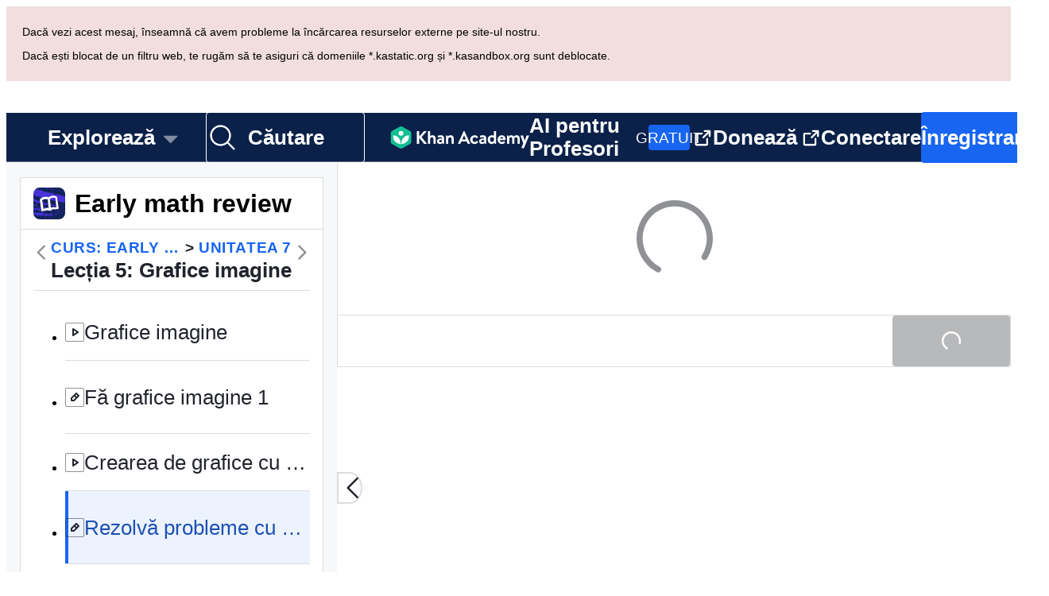

--- FILE ---
content_type: text/css
request_url: https://cdn.kastatic.org/khanacademy/608422.8d50fc2710e6e734.css
body_size: 12681
content:
@layer shared{.mq-aria-alert,.mq-mathspeak{text-align:left;width:0;height:0;position:absolute;top:-1000px;left:-1000px;overflow:hidden}@font-face{font-family:Symbola;src:url(fonts/e0b3784c2cccc8b0-Symbola.eot);src:local(Symbola Regular),local(Symbola),url(fonts/a26d691d156729c6-Symbola.woff2)format("woff2"),url(fonts/a80cdd2443c4ac30-Symbola.woff)format("woff"),url(fonts/18de078a5c03b51b-Symbola.ttf)format("truetype"),url(images/26ea2990efa69a93-Symbola.svg#Symbola)format("svg")}.mq-editable-field,.mq-editable-field .mq-cursor{display:inline-block}.mq-editable-field .mq-cursor{z-index:1;border-left:1px solid;margin-left:-1px;padding:0;position:relative}.mq-editable-field .mq-cursor.mq-blink{visibility:hidden}.mq-editable-field,.mq-math-mode .mq-editable-field{border:1px solid gray}.mq-editable-field.mq-focused,.mq-math-mode .mq-editable-field.mq-focused{border-color:#709ac0;box-shadow:0 0 1px 2px #8bd,inset 0 0 2px #6ae}.mq-math-mode .mq-editable-field{margin:1px}.mq-editable-field .mq-latex-command-input{color:inherit;border:1px solid gray;margin-left:2px;margin-right:1px;padding-right:1px;font-family:Courier New,monospace}.mq-editable-field .mq-latex-command-input.mq-empty{background:0 0}.mq-editable-field .mq-latex-command-input.mq-hasCursor{border-color:activeborder}.mq-editable-field .mq-cursor:only-child:after,.mq-editable-field .mq-textarea+.mq-cursor:last-child:after,.mq-editable-field.mq-empty:after,.mq-editable-field.mq-text-mode:after,.mq-math-mode .mq-empty:after{content:"c";visibility:hidden}.mq-editable-field .mq-text-mode .mq-cursor:only-child:after{content:""}.mq-editable-field.mq-text-mode{overflow-x:auto;overflow-y:hidden}.mq-math-mode .mq-root-block,.mq-root-block{box-sizing:border-box;vertical-align:middle;white-space:nowrap;width:100%;padding:2px;display:inline-block;overflow:hidden}.mq-math-mode .mq-root-block .mq-digit,.mq-root-block .mq-digit{margin-left:.009em;margin-right:.009em}.mq-math-mode .mq-root-block .mq-group-start,.mq-root-block .mq-group-start{margin-left:.11em;margin-right:-.01em}.mq-math-mode .mq-root-block .mq-group-other,.mq-root-block .mq-group-other{margin-left:-.01em;margin-right:-.01em}.mq-math-mode .mq-root-block .mq-group-leading-1,.mq-math-mode .mq-root-block .mq-group-leading-2,.mq-root-block .mq-group-leading-1,.mq-root-block .mq-group-leading-2{margin-left:0;margin-right:-.01em}.mq-math-mode .mq-root-block .mq-group-leading-3,.mq-root-block .mq-group-leading-3{margin-left:.036em;margin-right:-.01em}.mq-math-mode .mq-root-block.mq-suppress-grouping .mq-group-leading-1,.mq-math-mode .mq-root-block.mq-suppress-grouping .mq-group-leading-2,.mq-math-mode .mq-root-block.mq-suppress-grouping .mq-group-leading-3,.mq-math-mode .mq-root-block.mq-suppress-grouping .mq-group-other,.mq-math-mode .mq-root-block.mq-suppress-grouping .mq-group-start,.mq-root-block.mq-suppress-grouping .mq-group-leading-1,.mq-root-block.mq-suppress-grouping .mq-group-leading-2,.mq-root-block.mq-suppress-grouping .mq-group-leading-3,.mq-root-block.mq-suppress-grouping .mq-group-other,.mq-root-block.mq-suppress-grouping .mq-group-start{margin-left:.009em;margin-right:.009em}.mq-math-mode{font-variant:normal;font-size:115%;font-style:normal;font-weight:400;line-height:1}.mq-math-mode,.mq-math-mode .mq-non-leaf,.mq-math-mode .mq-scaled{display:inline-block}.mq-math-mode .mq-nonSymbola,.mq-math-mode .mq-text-mode,.mq-math-mode var{font-family:Times New Roman,Symbola,serif;line-height:.9}.mq-math-mode svg{fill:currentColor;width:100%;height:100%;position:absolute;top:0;left:0}.mq-math-mode *{box-sizing:border-box;font-size:inherit;line-height:inherit;-webkit-user-select:none;-moz-user-select:none;-ms-user-select:none;user-select:none;border-color:#000;margin:0;padding:0}.mq-math-mode .mq-empty{background:rgba(0,0,0,.2)}.mq-math-mode .mq-empty.mq-quiet-delimiter,.mq-math-mode .mq-empty.mq-root-block,.mq-math-mode.mq-empty{background:0 0}.mq-math-mode .mq-text-mode{white-space:pre;display:inline-block}.mq-math-mode .mq-text-mode.mq-hasCursor{min-width:1ex;margin:0 -.1em;padding:0 .1em;box-shadow:inset 0 .1em .2em #a9a9a9}.mq-math-mode .mq-font{font:1em Times New Roman,Symbola,serif}.mq-math-mode .mq-font *{font-family:inherit;font-style:inherit}.mq-math-mode b,.mq-math-mode b.mq-font{font-weight:bolder}.mq-math-mode i,.mq-math-mode i.mq-font,.mq-math-mode var{font-style:italic}.mq-math-mode var.mq-f{margin-left:.1em;margin-right:.2em}.mq-math-mode .mq-roman var.mq-f{margin:0}.mq-math-mode big{font-size:200%}.mq-math-mode .mq-int>big{vertical-align:-.16em;display:inline-block;transform:scaleX(.7)}.mq-math-mode .mq-int>.mq-supsub{vertical-align:-1.1em;padding-right:.2em;font-size:80%}.mq-math-mode .mq-int>.mq-supsub>.mq-sup>.mq-sup-inner{vertical-align:1.3em}.mq-math-mode .mq-int>.mq-supsub>.mq-sub{margin-left:-.35em}.mq-math-mode .mq-roman{font-style:normal}.mq-math-mode .mq-sans-serif{font-family:sans-serif,Symbola,serif}.mq-math-mode .mq-monospace{font-family:monospace,Symbola,serif}.mq-math-mode .mq-overline{border-top:1px solid;margin-top:1px}.mq-math-mode .mq-underline{border-bottom:1px solid;margin-bottom:1px}.mq-math-mode .mq-binary-operator{padding:0 .2em;display:inline-block}.mq-math-mode .mq-supsub{text-align:left;vertical-align:-.5em;font-size:90%}.mq-math-mode .mq-supsub.mq-sup-only{vertical-align:.5em}.mq-math-mode .mq-supsub.mq-sup-only>.mq-sup{vertical-align:text-bottom;display:inline-block}.mq-math-mode .mq-supsub .mq-sup{display:block}.mq-math-mode .mq-supsub .mq-sub{float:left;display:block}.mq-math-mode .mq-supsub .mq-binary-operator{padding:0 .1em}.mq-math-mode .mq-supsub .mq-fraction{font-size:70%}.mq-math-mode sup.mq-nthroot{vertical-align:.8em;min-width:.5em;margin-left:.2em;margin-right:-.6em;font-size:80%}.mq-math-mode .mq-ghost svg{opacity:.2}.mq-math-mode .mq-bracket-middle{margin-top:.1em;margin-bottom:.1em}.mq-math-mode .mq-bracket-l,.mq-math-mode .mq-bracket-r{position:absolute;top:0;bottom:2px}.mq-math-mode .mq-bracket-l{left:0}.mq-math-mode .mq-bracket-r{right:0}.mq-math-mode .mq-bracket-container{position:relative}.mq-math-mode .mq-array{text-align:center;vertical-align:middle}.mq-math-mode .mq-array>span{display:block}.mq-math-mode .mq-operator-name{font-family:Symbola,Times New Roman,serif;font-style:normal;line-height:.9}.mq-math-mode var.mq-operator-name.mq-first{padding-left:.2em}.mq-math-mode .mq-supsub.mq-after-operator-name,.mq-math-mode var.mq-operator-name.mq-last{padding-right:.2em}.mq-math-mode .mq-fraction{text-align:center;vertical-align:-.4em;padding:0 .2em;font-size:90%}.mq-math-mode x:-moz-any-link{display:-moz-groupbox}.mq-math-mode .mq-fraction,.mq-math-mode .mq-large-operator{display:inline-block}.mq-math-mode x:-moz-any-link{display:inline-block}.mq-math-mode x:default{display:inline-block}.mq-math-mode .mq-denominator,.mq-math-mode .mq-dot-recurring,.mq-math-mode .mq-numerator{display:block}.mq-math-mode .mq-numerator{padding:0 .1em}.mq-math-mode .mq-denominator{float:right;border-top:1px solid;width:100%;padding:.1em}.mq-math-mode .mq-dot-recurring{text-align:center;height:.3em}.mq-math-mode .mq-sqrt-prefix{width:.95em;position:absolute;top:1px;bottom:.15em}.mq-math-mode .mq-sqrt-container{position:relative}.mq-math-mode .mq-sqrt-stem{border-top:1px solid;margin-top:1px;margin-left:.9em;margin-right:.1em;padding-top:1px;padding-left:.15em;padding-right:.2em}.mq-math-mode .mq-diacritic-above{text-align:center;line-height:.4em;display:block}.mq-math-mode .mq-diacritic-stem,.mq-math-mode .mq-hat-prefix{text-align:center;display:block}.mq-math-mode .mq-hat-prefix{margin-bottom:-.7em;line-height:.95em;transform:scaleX(1.5)}.mq-math-mode .mq-hat-stem{display:block}.mq-math-mode .mq-large-operator{text-align:center;vertical-align:-.2em;padding:.2em}.mq-math-mode .mq-large-operator .mq-from,.mq-math-mode .mq-large-operator .mq-to,.mq-math-mode .mq-large-operator big{display:block}.mq-math-mode .mq-large-operator .mq-from,.mq-math-mode .mq-large-operator .mq-to{font-size:80%}.mq-math-mode .mq-large-operator .mq-from{float:right;width:100%}.mq-math-mode,.mq-math-mode .mq-editable-field{cursor:text;font-family:Symbola,Times New Roman,serif}.mq-math-mode .mq-overarc{-moz-border-radius-topright:50% .3em;-moz-border-radius-topleft:50% .3em;border-top:1px solid #000;border-top-left-radius:50% .3em;border-top-right-radius:50% .3em;margin-top:1px;padding-top:.15em}.mq-math-mode .mq-overarrow{text-align:center;border-top:1px solid #000;min-width:.5em;margin-top:1px;padding-top:.2em;position:relative}.mq-math-mode .mq-overarrow:after{content:"➤";font-size:.5em;position:absolute;top:-.48em;right:-.1em}.mq-math-mode .mq-overarrow.mq-arrow-left:after{content:"";display:none}.mq-math-mode .mq-overarrow.mq-arrow-left:before,.mq-math-mode .mq-overarrow.mq-arrow-leftright:before{content:"➤";-webkit-filter:FlipH;filter:FlipH;-ms-filter:"FlipH";font-size:.5em;position:absolute;top:-.48em;left:-.1em;transform:scaleX(-1)}.mq-editable-field .mq-selection,.mq-editable-field .mq-selection .mq-non-leaf,.mq-editable-field .mq-selection .mq-scaled,.mq-math-mode .mq-selection,.mq-math-mode .mq-selection .mq-non-leaf,.mq-math-mode .mq-selection .mq-scaled{background:#b4d5fe!important}.mq-editable-field .mq-selection.mq-blur,.mq-editable-field .mq-selection.mq-blur .mq-non-leaf,.mq-editable-field .mq-selection.mq-blur .mq-scaled,.mq-math-mode .mq-selection.mq-blur,.mq-math-mode .mq-selection.mq-blur .mq-non-leaf,.mq-math-mode .mq-selection.mq-blur .mq-scaled{color:#000;border-color:#000;background:#d4d4d4!important}html body .mq-editable-field .mq-selection .mq-nthroot-container *,html body .mq-math-mode .mq-selection .mq-nthroot-container *{background:0 0!important}.mq-editable-field .mq-textarea,.mq-math-mode .mq-textarea{-webkit-user-select:text;-moz-user-select:text;-ms-user-select:text;user-select:text;position:relative}.mq-editable-field .mq-textarea *,.mq-math-mode .mq-textarea *{clip:rect(1em 1em 1em 1em);box-sizing:content-box;resize:none;-webkit-user-select:text;-moz-user-select:text;-ms-user-select:text;user-select:text;width:1px;height:1px;position:absolute;transform:scale(0)}.keypad-input{outline:none!important}.keypad-input .mq-editable-field .mq-root-block{overflow-x:auto}.keypad-input .mq-editable-field .mq-cursor:not(:only-child),.keypad-input .mq-editable-field .mq-root-block.mq-hasCursor>.mq-cursor:only-child{width:2px;vertical-align:middle!important;border-radius:1px!important;height:20px!important;margin-top:-5px!important}.keypad-input .mq-editable-field .mq-cursor{opacity:1!important;visibility:visible!important;border-left:2px solid #1865f2!important;margin-left:-1px!important;margin-right:-1px!important;transition:opacity .3s!important}.keypad-input .mq-editable-field .mq-cursor.mq-blink{opacity:0!important;visibility:visible!important}.keypad-input .mq-editable-field .mq-non-leaf .mq-cursor:only-child{border-radius:1px;padding:0 4px;opacity:1!important;border:2px solid #1865f2!important;transition:border-color .3s!important}.keypad-input .mq-editable-field .mq-non-leaf .mq-cursor:only-child.mq-blink{opacity:1!important;border-color:#1865f2!important}.keypad-input .mq-empty{background:0 0!important}.keypad-input .mq-empty:not(.mq-root-block):after,.keypad-input .mq-hasCursor:empty:not(.mq-root-block):after{color:transparent;border:2px solid rgba(33,36,44,.16);border-radius:1px;margin-left:-1px;margin-right:-1px;padding:0 4px;display:inline-block;visibility:visible!important}.keypad-input .mq-selection .mq-empty:not(.mq-root-block):after{border-color:#fff}.keypad-input .mq-hasCursor:empty:not(.mq-root-block):after{content:"c"}.keypad-input .mq-editable-field .mq-selection .mq-non-leaf,.keypad-input .mq-math-mode .mq-selection .mq-non-leaf{color:#fff!important;background:#1865f2!important;border-color:#fff!important}.keypad-input .mq-editable-field .mq-selection .mq-scaled,.keypad-input .mq-math-mode .mq-selection .mq-scaled{color:#fff!important;background:0 0!important;border-color:transparent!important}.keypad-input .mq-selection{color:#fff!important;background:#1865f2!important;border-color:#fff!important;display:inline-block!important}.perseus_5VTNoMI8{align-items:center;display:flex}.perseus_iuyzrV45{background-color:var(--wb-semanticColor-core-background-base-default)}.perseus_3-D04Uig{border-color:var(--wb-semanticColor-core-border-neutral-default);border-width:1px 1px 0;border-radius:3px 3px 0 0;max-width:500px}.perseus_9Df97LD2{background-color:var(--wb-semanticColor-core-background-disabled-strong);direction:ltr;flex-flow:row;display:flex}.perseus_6n-VIonI{flex:1;grid-template-rows:repeat(4,1fr);display:grid!important}.perseus_uO448WDe{grid-template-columns:repeat(5,1fr)}.perseus_1WydAyaa{background-color:var(--wb-semanticColor-core-background-disabled-strong);direction:ltr;flex-flow:row;display:flex}.perseus_nrCj8v6q{flex:1;grid-template-rows:repeat(4,1fr);display:grid!important}.perseus_JsttL9LX{grid-template-columns:repeat(6,1fr)}.perseus_1TA5mbnL{grid-template-columns:repeat(5,1fr)}.perseus_2D3jnXMR{margin-block:calc(var(--wb-c-modal-panel-layout-gap-default)*-1);margin-inline:calc(var(--wb-c-modal-panel-layout-gap-default)*-1);line-height:0}@media (max-width:767px){.perseus_2D3jnXMR{margin-inline:calc(var(--wb-c-modal-panel-layout-gap-small)*-1);max-width:100vw;max-height:100vh}}.framework-perseus code{font-family:Courier,monospace}.framework-perseus pre{color:#21242c;white-space:pre;background-color:#f0f1f2;border-radius:4px;padding:16px;font-size:18px;overflow:auto}.framework-perseus.perseus-article:not(.perseus-mobile) .perseus-renderer>.paragraph{color:#21242c;max-width:688px;margin:0 auto;font-size:20px;line-height:30px}.framework-perseus.perseus-article:not(.perseus-mobile) .perseus-renderer>.paragraph .paragraph{color:#21242c;margin-top:0;margin-bottom:32px;font-size:20px;line-height:30px}.framework-perseus.perseus-article:not(.perseus-mobile) .perseus-image-widget .perseus-renderer .paragraph{margin-bottom:0}.framework-perseus.perseus-article:not(.perseus-mobile) .perseus-renderer>.paragraph mjx-container{font-size:100%}.framework-perseus.perseus-article:not(.perseus-mobile) .perseus-renderer>.paragraph ul:not([data-widget=radio]){color:#21242c;font-size:20px;line-height:30px}.framework-perseus.perseus-article:not(.perseus-mobile) table{color:#21242c;margin-bottom:32px;font-size:20px;line-height:30px}.framework-perseus.perseus-article:not(.perseus-mobile) h2{margin-top:48px;margin-bottom:16px;font-family:inherit;font-size:30px;font-weight:700;line-height:1.1}.framework-perseus.perseus-article:not(.perseus-mobile) h3{margin-top:32px;margin-bottom:16px;font-family:inherit;font-size:26px;font-weight:700;line-height:1.1}.framework-perseus.perseus-article:not(.perseus-mobile) h4,.framework-perseus.perseus-article:not(.perseus-mobile) h5,.framework-perseus.perseus-article:not(.perseus-mobile) h6{margin-top:32px;margin-bottom:16px;font-family:inherit;font-size:22px;font-weight:700;line-height:25px}.framework-perseus.perseus-article:not(.perseus-mobile) blockquote{padding:0 32px}.framework-perseus.perseus-article:not(.perseus-mobile) .MathJax .math{color:inherit}.framework-perseus.perseus-article:not(.perseus-mobile) .perseus-image-caption .perseus-renderer .paragraph .paragraph,.framework-perseus.perseus-article:not(.perseus-mobile) .perseus-image-caption .perseus-renderer .paragraph ol,.framework-perseus.perseus-article:not(.perseus-mobile) .perseus-image-caption .perseus-renderer .paragraph ul{color:rgba(33,36,44,.64);text-align:left;font-size:14px;line-height:19px}.framework-perseus.perseus-article:not(.perseus-mobile) .paragraph.perseus-paragraph-full-width{max-width:none;margin-bottom:32px;margin-left:0;margin-right:0}.framework-perseus.perseus-article:not(.perseus-mobile) .paragraph.perseus-paragraph-full-width>.paragraph{max-width:none;margin:0}.framework-perseus.perseus-article:not(.perseus-mobile) .svg-image,.framework-perseus.perseus-article:not(.perseus-mobile) .unresponsive-svg-image{font-size:14px;line-height:19.6px}.framework-perseus.perseus-article:not(.perseus-mobile) .perseus-block-math{margin-bottom:32px;position:relative}.framework-perseus.perseus-article:not(.perseus-mobile) .perseus-block-math:before{content:"";width:30px;position:absolute;top:0;bottom:0;right:0}.framework-perseus.perseus-article:not(.perseus-mobile) .perseus-block-math-inner{padding-top:8px;padding-bottom:8px;padding-right:20px;overflow-x:auto}.framework-perseus.perseus-article:not(.perseus-mobile)>.clearfix:first-child>.perseus-renderer:first-child>.paragraph:first-child h1:first-child,.framework-perseus.perseus-article:not(.perseus-mobile)>.clearfix:first-child>.perseus-renderer:first-child>.paragraph:first-child h2:first-child,.framework-perseus.perseus-article:not(.perseus-mobile)>.clearfix:first-child>.perseus-renderer:first-child>.paragraph:first-child h3:first-child,.framework-perseus.perseus-article:not(.perseus-mobile)>.clearfix:first-child>.perseus-renderer:first-child>.paragraph:first-child h4:first-child,.framework-perseus.perseus-article:not(.perseus-mobile)>.clearfix:first-child>.perseus-renderer:first-child>.paragraph:first-child h5:first-child,.framework-perseus.perseus-article:not(.perseus-mobile)>.clearfix:first-child>.perseus-renderer:first-child>.paragraph:first-child h6:first-child{margin-top:0}.framework-perseus.perseus-article:not(.perseus-mobile) .perseus-renderer>.paragraph .perseus-formats-tooltip{padding:8px 12px}.framework-perseus.perseus-article:not(.perseus-mobile) .perseus-renderer>.paragraph .perseus-formats-tooltip .paragraph{margin-bottom:0}.framework-perseus.perseus-article:not(.perseus-mobile) .perseus-renderer>.paragraph .perseus-formats-tooltip .paragraph ul:not([data-widget=radio]){margin:0;font-size:15px;line-height:1.5}.framework-perseus.perseus-article:not(.perseus-mobile) pre{margin:0 -16px 32px}.framework-perseus:not(.perseus-article):not(.perseus-mobile) .perseus-radio-option-content .perseus-renderer>.paragraph,.framework-perseus:not(.perseus-article):not(.perseus-mobile) .perseus-radio-option-content .perseus-renderer>.paragraph .paragraph,.framework-perseus:not(.perseus-article):not(.perseus-mobile) .perseus-radio-rationale-content .perseus-renderer>.paragraph,.framework-perseus:not(.perseus-article):not(.perseus-mobile) .perseus-radio-rationale-content .perseus-renderer>.paragraph .paragraph{color:#21242c;font-family:inherit;font-size:14px;line-height:1.25}.framework-perseus:not(.perseus-article):not(.perseus-mobile) .perseus-radio-rationale-content .perseus-renderer>.paragraph .paragraph mjx-container{color:#21242c}.framework-perseus.perseus-mobile .perseus-article .perseus-renderer>.paragraph{max-width:700px;margin-left:auto;margin-right:auto}.framework-perseus.perseus-mobile .perseus-article .paragraph.perseus-paragraph-full-width{max-width:none;margin-left:0;margin-right:0}.framework-perseus.perseus-mobile .perseus-article .paragraph.perseus-paragraph-full-width>.paragraph{max-width:none;margin:0}.framework-perseus.perseus-mobile :not(blockquote)>div.paragraph{margin:0}.framework-perseus.perseus-mobile .perseus-renderer>.paragraph{margin:0 auto}.framework-perseus.perseus-mobile .perseus-renderer>.paragraph:not(:first-child){margin-bottom:var(--wb-sizing-size_240);margin-top:var(--wb-sizing-size_240)}.framework-perseus.perseus-mobile .perseus-renderer>.paragraph>.paragraph{margin:0}.framework-perseus.perseus-mobile .clearfix>.perseus-renderer{margin-bottom:32px}.framework-perseus.perseus-mobile .perseus-renderer>.paragraph ul:not(:-webkit-any([data-widget=radio],.indicatorContainer)){margin:0 0 0 1em;padding:0}.framework-perseus.perseus-mobile .perseus-renderer>.paragraph ul:not(:-moz-any([data-widget=radio],.indicatorContainer)){margin:0 0 0 1em;padding:0}.framework-perseus.perseus-mobile .perseus-renderer>.paragraph ul:not(:is([data-widget=radio],.indicatorContainer)){margin:0 0 0 1em;padding:0}.framework-perseus.perseus-mobile .perseus-renderer>.paragraph ul:not(:-webkit-any([data-widget=radio],.indicatorContainer))>li{margin-bottom:24px;padding-left:10px}.framework-perseus.perseus-mobile .perseus-renderer>.paragraph ul:not(:-moz-any([data-widget=radio],.indicatorContainer))>li{margin-bottom:24px;padding-left:10px}.framework-perseus.perseus-mobile .perseus-renderer>.paragraph ul:not(:is([data-widget=radio],.indicatorContainer))>li{margin-bottom:24px;padding-left:10px}.framework-perseus.perseus-mobile .perseus-renderer>.paragraph ol{margin:0;padding-left:32px}.framework-perseus.perseus-mobile .perseus-renderer>.paragraph ol>li{margin-bottom:24px;list-style-type:decimal}.framework-perseus.perseus-mobile .perseus-renderer>.paragraph ol ol,.framework-perseus.perseus-mobile .perseus-renderer>.paragraph ol ul:not([data-widget=radio]),.framework-perseus.perseus-mobile .perseus-renderer>.paragraph ul:not([data-widget=radio]) ol,.framework-perseus.perseus-mobile .perseus-renderer>.paragraph ul:not([data-widget=radio]) ul:not([data-widget=radio]){padding-top:24px}.framework-perseus.perseus-mobile .perseus-block-math{-webkit-tap-highlight-color:transparent;-webkit-touch-callout:none}@media (max-width:767px){.framework-perseus.perseus-mobile .perseus-renderer>.paragraph{max-width:none}.framework-perseus.perseus-mobile h1{color:#21242c;padding-top:0;font-family:inherit;font-size:24px;font-weight:700;line-height:1.2}.framework-perseus.perseus-mobile h2{color:#3b3e40;padding-top:16px;font-family:inherit;font-size:24px;font-weight:700;line-height:1.2}.framework-perseus.perseus-mobile h3,.framework-perseus.perseus-mobile h4{color:#626569;padding-top:0;font-family:inherit;font-size:22px;font-weight:700;line-height:1.1}.framework-perseus.perseus-mobile .default-body-text,.framework-perseus.perseus-mobile .perseus-renderer>.paragraph,.framework-perseus.perseus-mobile .perseus-renderer>.paragraph .paragraph,.framework-perseus.perseus-mobile .perseus-renderer>.paragraph ol,.framework-perseus.perseus-mobile .perseus-renderer>.paragraph ul:not([data-widget=radio]),.framework-perseus.perseus-mobile blockquote{color:#626569;font-family:inherit;font-size:18px;line-height:1.4}.framework-perseus.perseus-mobile blockquote{color:#888d93}.framework-perseus.perseus-mobile table{color:#626569;font-family:inherit;font-size:18px;line-height:1.4}.framework-perseus.perseus-mobile .perseus-radio-option-content .perseus-renderer>.paragraph,.framework-perseus.perseus-mobile .perseus-radio-option-content .perseus-renderer>.paragraph .paragraph,.framework-perseus.perseus-mobile .perseus-radio-rationale-content .perseus-renderer>.paragraph,.framework-perseus.perseus-mobile .perseus-radio-rationale-content .perseus-renderer>.paragraph .paragraph{color:#21242c;font-family:inherit;font-size:16px;line-height:1.25}.framework-perseus.perseus-mobile .perseus-radio-rationale-content .perseus-renderer>.paragraph .paragraph mjx-container{color:#21242c}.framework-perseus.perseus-mobile .perseus-image-caption .paragraph .paragraph{color:#888d93;text-align:left;font-size:14px;line-height:1.3}.framework-perseus.perseus-mobile mjx-container:not(.mafs-graph *){color:#21242c;font-size:21px;line-height:1.2}.framework-perseus.perseus-mobile .perseus-block-math mjx-container{font-size:21px;line-height:1.5}.framework-perseus.perseus-mobile .graphie-label mjx-container{font-size:1.21em;line-height:1.2}.framework-perseus.perseus-mobile code{font-family:Courier,monospace}.framework-perseus.perseus-mobile pre{color:#21242c;white-space:pre;background-color:#f0f1f2;border-radius:4px;padding:16px;font-size:18px;line-height:1.6;overflow:auto}.framework-perseus.perseus-mobile blockquote{border-left:4px solid #d8d8d8;padding:0 0 0 18px}}@media (min-width:767px) and (max-width:1199px){.framework-perseus.perseus-mobile .perseus-renderer>.paragraph{max-width:512px}.framework-perseus.perseus-mobile h1{color:#21242c;padding-top:0;font-family:inherit;font-size:30px;font-weight:700;line-height:1.1}.framework-perseus.perseus-mobile h2{color:#3b3e40;padding-top:32px;font-family:inherit;font-size:30px;font-weight:700;line-height:1.1}.framework-perseus.perseus-mobile h3,.framework-perseus.perseus-mobile h4{color:#626569;padding-top:16px;font-family:inherit;font-size:28px;font-weight:700;line-height:1.1}.framework-perseus.perseus-mobile .default-body-text,.framework-perseus.perseus-mobile .perseus-renderer>.paragraph,.framework-perseus.perseus-mobile .perseus-renderer>.paragraph .paragraph,.framework-perseus.perseus-mobile .perseus-renderer>.paragraph ol,.framework-perseus.perseus-mobile .perseus-renderer>.paragraph ul:not([data-widget=radio]),.framework-perseus.perseus-mobile blockquote{color:#626569;font-family:inherit;font-size:20px;line-height:1.5}.framework-perseus.perseus-mobile blockquote{color:#888d93}.framework-perseus.perseus-mobile table{color:#626569;font-family:inherit;font-size:20px;line-height:1.5}.framework-perseus.perseus-mobile .perseus-radio-option-content .perseus-renderer>.paragraph,.framework-perseus.perseus-mobile .perseus-radio-option-content .perseus-renderer>.paragraph .paragraph,.framework-perseus.perseus-mobile .perseus-radio-rationale-content .perseus-renderer>.paragraph,.framework-perseus.perseus-mobile .perseus-radio-rationale-content .perseus-renderer>.paragraph .paragraph{color:#21242c;font-family:inherit;font-size:18px;line-height:1.25}.framework-perseus.perseus-mobile .perseus-radio-rationale-content .perseus-renderer>.paragraph .paragraph mjx-container{color:#21242c}.framework-perseus.perseus-mobile .perseus-image-caption .paragraph .paragraph{color:#888d93;text-align:left;font-size:17px;line-height:1.4}.framework-perseus.perseus-mobile mjx-container:not(.mafs-graph *){color:#21242c;font-size:23px;line-height:1.3}.framework-perseus.perseus-mobile .perseus-block-math mjx-container{font-size:30px;line-height:1.3}.framework-perseus.perseus-mobile .graphie-label mjx-container{font-size:1.21em;line-height:1.2}.framework-perseus.perseus-mobile code{font-family:Courier,monospace}.framework-perseus.perseus-mobile pre{color:#21242c;white-space:pre;background-color:#f0f1f2;border-radius:4px;padding:16px;font-size:18px;line-height:1.6;overflow:auto}.framework-perseus.perseus-mobile blockquote{border-left:4px solid #d8d8d8;padding:0 0 0 20px}}@media (min-width:1200px){.framework-perseus.perseus-mobile .perseus-renderer>.paragraph{max-width:688px}.framework-perseus.perseus-mobile h1{color:#21242c;padding-top:0;font-family:inherit;font-size:35px;font-weight:700;line-height:1.1}.framework-perseus.perseus-mobile h2{color:#3b3e40;padding-top:32px;font-family:inherit;font-size:35px;font-weight:700;line-height:1.1}.framework-perseus.perseus-mobile h3,.framework-perseus.perseus-mobile h4{color:#626569;padding-top:16px;font-family:inherit;font-size:30px;font-weight:700;line-height:1.1}.framework-perseus.perseus-mobile .default-body-text,.framework-perseus.perseus-mobile .perseus-renderer>.paragraph,.framework-perseus.perseus-mobile .perseus-renderer>.paragraph .paragraph,.framework-perseus.perseus-mobile .perseus-renderer>.paragraph ol,.framework-perseus.perseus-mobile .perseus-renderer>.paragraph ul:not([data-widget=radio]),.framework-perseus.perseus-mobile blockquote{color:#626569;font-family:inherit;font-size:22px;line-height:1.4}.framework-perseus.perseus-mobile blockquote{color:#888d93}.framework-perseus.perseus-mobile table{color:#626569;font-family:inherit;font-size:22px;line-height:1.4}.framework-perseus.perseus-mobile .perseus-radio-option-content .perseus-renderer>.paragraph,.framework-perseus.perseus-mobile .perseus-radio-option-content .perseus-renderer>.paragraph .paragraph,.framework-perseus.perseus-mobile .perseus-radio-rationale-content .perseus-renderer>.paragraph,.framework-perseus.perseus-mobile .perseus-radio-rationale-content .perseus-renderer>.paragraph .paragraph{color:#21242c;font-family:inherit;font-size:20px;line-height:1.25}.framework-perseus.perseus-mobile .perseus-radio-rationale-content .perseus-renderer>.paragraph .paragraph mjx-container{color:#21242c}.framework-perseus.perseus-mobile .perseus-image-caption .paragraph .paragraph{color:#888d93;text-align:left;font-size:20px;line-height:1.4}.framework-perseus.perseus-mobile mjx-container:not(.mafs-graph *){color:#21242c;font-size:25px;line-height:1.2}.framework-perseus.perseus-mobile .perseus-block-math mjx-container{font-size:30px;line-height:1.3}.framework-perseus.perseus-mobile .graphie-label mjx-container{font-size:1.21em;line-height:1.2}.framework-perseus.perseus-mobile code{font-family:Courier,monospace}.framework-perseus.perseus-mobile pre{color:#21242c;white-space:pre;background-color:#f0f1f2;border-radius:4px;padding:16px;font-size:18px;line-height:1.6;overflow:auto}.framework-perseus.perseus-mobile blockquote{border-left:5px solid #d8d8d8;padding:0 0 0 20px}}.framework-perseus.perseus-mobile .MathJax .math{color:inherit}.framework-perseus.perseus-mobile .perseus-image-widget{text-align:center}.framework-perseus.perseus-mobile .perseus-block-math{padding-top:16px;padding-bottom:16px}.framework-perseus.perseus-mobile .paragraph.perseus-paragraph-full-width{max-width:none;margin-left:0;margin-right:0}.framework-perseus.perseus-mobile .paragraph.perseus-paragraph-full-width>.paragraph{max-width:none;margin:0}.framework-perseus.perseus-mobile .svg-image,.framework-perseus.perseus-mobile .unresponsive-svg-image{font-size:14px;line-height:19.6px}.framework-perseus.perseus-mobile .perseus-renderer>.paragraph .perseus-formats-tooltip{padding:8px 12px}.framework-perseus.perseus-mobile .perseus-renderer>.paragraph .perseus-formats-tooltip .paragraph{margin-bottom:0}.framework-perseus.perseus-mobile .perseus-renderer>.paragraph .perseus-formats-tooltip .paragraph ul:not([data-widget=radio]){margin:0;font-size:15px;line-height:1.5}#perseus{position:relative}.framework-perseus.perseus-mobile{margin-top:48px}.no-select{-webkit-user-select:none;-moz-user-select:none;-ms-user-select:none;user-select:none}.blank-background{background-color:#fdfdfd}.graphie{-webkit-user-select:none;-moz-user-select:none;-ms-user-select:none;user-select:none}.graphie svg{position:absolute;top:0;left:0}div.graphie,var{white-space:pre;font-size:14px}.hint.last-hint .paragraph{font-weight:700}#answercontent input[type=number].perseus-input-size-normal{border:1px solid #ccc;width:80px}#answercontent input[type=text].perseus-input-size-normal{border:1px solid #ccc;width:80px}.framework-perseus input[type=number].perseus-input-size-normal{border:1px solid #ccc;width:80px}.framework-perseus input[type=text].perseus-input-size-normal{border:1px solid #ccc;width:80px}#answercontent input[type=number].perseus-input-size-small{border:1px solid #ccc;width:40px}#answercontent input[type=text].perseus-input-size-small{border:1px solid #ccc;width:40px}.framework-perseus input[type=number].perseus-input-size-small{border:1px solid #ccc;width:40px}.framework-perseus input[type=text].perseus-input-size-small{border:1px solid #ccc;width:40px}.framework-perseus.perseus-mobile .perseus-input-right-align .keypad-input{text-align:right}#answercontent input[type=number].perseus-input-right-align{text-align:right}#answercontent input[type=text].perseus-input-right-align{text-align:right}.framework-perseus input[type=number].perseus-input-right-align{text-align:right}.framework-perseus input[type=text].perseus-input-right-align{text-align:right}.framework-perseus div.paragraph{margin:22px 0;font-family:Lato,sans-serif;font-size:18px;font-weight:400;line-height:22px}.framework-perseus .test-prep-blurb div.paragraph{font-size:16px;line-height:20px}.framework-perseus div.instructions{font-family:Noto Serif,serif;font-size:18px;font-style:italic;font-weight:800;line-height:22px;display:block}.framework-perseus .perseus-renderer>.paragraph>ol,.framework-perseus .perseus-renderer>.paragraph>ul:not([data-widget=radio]){margin:0 0 22px}.framework-perseus .paragraph ul:not(:-webkit-any([data-widget=radio],.indicatorContainer)){padding-left:35px;list-style-type:disc}.framework-perseus .paragraph ul:not(:-moz-any([data-widget=radio],.indicatorContainer)){padding-left:35px;list-style-type:disc}.framework-perseus .paragraph ul:not(:is([data-widget=radio],.indicatorContainer)){padding-left:35px;list-style-type:disc}.framework-perseus .paragraph ol{padding-left:2em;list-style:decimal}.framework-perseus blockquote{padding:0 2.5em}.framework-perseus .zoomable{-webkit-tap-highlight-color:transparent;-webkit-touch-callout:none}.framework-perseus sup:not(.mq-non-leaf){vertical-align:super;font-size:smaller;line-height:0}.framework-perseus .range-input{border:1px solid #ccc;border-radius:5px;padding:0 5px;display:inline-block}.framework-perseus .range-input>input{text-align:center;border:0;width:30px;display:inline}.framework-perseus .range-input>span{color:#999;font-size:14px}.framework-perseus .number-input{text-align:center;border:1px solid #909296;border-radius:5px;width:40px;margin:0;padding:5px 0}.framework-perseus .number-input.invalid-input{background-color:#ffbaba;outline-color:red}.framework-perseus .number-input.mini{width:40px}.framework-perseus .number-input.small{width:60px}.framework-perseus .number-input.normal{width:80px}.framework-perseus .graph-settings .graph-settings-axis-label{float:right;border:1px solid #ccc;border-radius:5px;width:70px;margin:0 5px;padding:5px;display:inline-block}.framework-perseus .graph-settings .graph-settings-background-url{width:250px}.framework-perseus .graphie-container{position:relative}.framework-perseus .graph-settings,.framework-perseus .image-settings,.framework-perseus .misc-settings{padding-bottom:5px}.framework-perseus .misc-settings,.framework-perseus .type-settings{border-top:1px solid #000;padding-top:5px}.framework-perseus .svg-image{margin:0 auto;margin-left:auto;margin-right:auto;display:block}.framework-perseus .perseus-rendered-radio .unresponsive-svg-image,.framework-perseus .unresponsive-svg-image{display:inline-block;position:relative}.framework-perseus .perseus-rendered-radio .unresponsive-svg-image>.graphie-container,.framework-perseus .unresponsive-svg-image>.graphie-container{position:absolute;top:0;left:0}.framework-perseus .fixed-to-responsive{width:100%;position:relative}.framework-perseus .fixed-to-responsive>:not(:first-child){width:100%;height:100%;position:absolute;top:0;left:0}.framework-perseus:not(.perseus-mobile) table{font-size:14px;line-height:19.6px}.framework-perseus:not(.perseus-mobile) table td,.framework-perseus:not(.perseus-mobile) table th{text-align:left;padding:5px 10px}.framework-perseus:not(.perseus-mobile) table td[align=center]{text-align:center}.framework-perseus:not(.perseus-mobile) table th[align=center]{text-align:center}.framework-perseus:not(.perseus-mobile) table td[align=right]{text-align:right}.framework-perseus:not(.perseus-mobile) table th[align=right]{text-align:right}.framework-perseus:not(.perseus-mobile) table th{border-bottom:2px solid #ccc;padding-bottom:2px;font-weight:700}.framework-perseus:not(.perseus-mobile) table tr:nth-child(odd) td{background-color:#f7f8fa}.framework-perseus:not(.perseus-mobile) .perseus-titled-table{display:inline-block}.framework-perseus:not(.perseus-mobile) .perseus-titled-table table{margin-left:auto;margin-right:auto}.framework-perseus:not(.perseus-mobile) .perseus-table-title{text-align:center;font-size:larger}.framework-perseus:not(.perseus-mobile) table.non-markdown tr:nth-child(odd) td{background-color:transparent}.framework-perseus:not(.perseus-mobile) table.non-markdown td,.framework-perseus:not(.perseus-mobile) table.non-markdown th{border-width:0}.framework-perseus.perseus-mobile table{border-collapse:collapse;margin:0 auto}.framework-perseus.perseus-mobile table tbody>tr{border:1px solid #e5e5e5}.framework-perseus.perseus-mobile table td,.framework-perseus.perseus-mobile table th{text-align:left;padding:16px}.framework-perseus.perseus-mobile table td[align=center]{text-align:center}.framework-perseus.perseus-mobile table th[align=center]{text-align:center}.framework-perseus.perseus-mobile table td[align=right]{text-align:right}.framework-perseus.perseus-mobile table th[align=right]{text-align:right}.framework-perseus.perseus-mobile table td{background:#fff}.framework-perseus.perseus-mobile table th{font-weight:700}@media (max-width:767px){.framework-perseus.perseus-mobile table{width:100%;min-width:480px}.framework-perseus.perseus-mobile table tbody>tr{border-left:0;border-right:0}}.framework-perseus.perseus-mobile .perseus-titled-table{display:inline-block}.framework-perseus.perseus-mobile .perseus-table-title{text-align:center;font-size:larger}.perseus-graph-padding{box-sizing:content-box;padding:25px 25px 0 0}.perseus-article .perseus-dropdown .perseus-renderer .paragraph,.perseus-article .perseus-dropdown .perseus-renderer .perseus-block-math{margin-bottom:0!important;font-size:18px!important}.categorizer-container{margin-top:20px}.categorizer-container div.paragraph{margin:10px 0}.categorizer-container .category{text-align:center}.categorizer-container table{min-width:0}body.mobile .categorizer-container td.category input[type=radio]:checked+span:before{color:#1c758a}body.mobile .categorizer-container td.category input[type=radio]+span:active:before{color:#666;content:""}.perseus-widget-dropdown,.perseus-widget-expression{position:relative}.perseus-widget-expression>span{vertical-align:middle;display:inline-block}.perseus-widget-expression .perseus-formats-tooltip{width:190px}.framework-perseus .free-response .free-response-question :nth-child(1 of .paragraph){margin-top:0}.framework-perseus .free-response .free-response-question :nth-last-child(1 of .paragraph){margin-bottom:0}.perseus-widget-grapher>.graphie-container{position:relative}.perseus-widget-grapher>.graphie-container .svg-image,.perseus-widget-grapher>.graphie-container>img{position:absolute}.framework-perseus .perseus-graded-group{width:100%;margin-left:3px;padding-left:5px;position:relative}.framework-perseus .perseus-graded-group.answer-correct{border-left:3px solid #76a005;margin-left:0}.framework-perseus .perseus-graded-group.answer-incorrect{border-left:3px solid #ff8787;margin-left:0}.framework-perseus .perseus-graded-group .group-icon{text-align:center;width:16px;font-size:14px;position:absolute;top:calc(50% - 7px);left:-30px}.framework-perseus .perseus-group{width:100%;position:relative}.framework-perseus .perseus-group .group-icon{margin-left:-20px;font-size:14px;position:absolute;top:calc(50% - 7px)}.perseus-image-widget{margin-left:auto;margin-right:auto}.perseus-image-widget .perseus-image-title{text-align:center}.perseus-image-widget .perseus-image-title .paragraph{margin-top:0;margin-bottom:0}.perseus-image-widget .perseus-image-caption{color:var(--wb-semanticColor-core-foreground-neutral-subtle);padding-left:16px;position:relative}.perseus-image-widget .perseus-image-caption .paragraph{font-size:var(--wb-font-body-size-small);line-height:var(--wb-font-body-lineHeight-small);margin-top:0;margin-bottom:0;padding-right:12px}.perseus-image-modal-title .paragraph .paragraph{font-size:var(--wb-font-heading-size-medium);line-height:var(--wb-font-heading-lineHeight-medium)}.perseus-image-modal-description .perseus-renderer .paragraph{margin:0}.perseus-image-editor .label-settings td{text-align:center;padding:5px 4px}.perseus-image-editor .label-settings tr:nth-child(odd) td{background-color:var(--wb-semanticColor-core-transparent)}.perseus-image-editor .label-settings td,.perseus-image-editor .label-settings th{border-width:0}.perseus-image-editor .graph-settings,.perseus-image-editor .image-settings{margin-top:5px}.perseus-image-preview-container .image-loader-img{max-width:100%;height:auto;display:block;overflow:hidden}.perseus-hint-renderer .perseus-image-widget:not(:-webkit-any(:lang(ae),:lang(ar),:lang(arc),:lang(bcc),:lang(bqi),:lang(ckb),:lang(dv),:lang(fa),:lang(glk),:lang(he),:lang(ku),:lang(mzn),:lang(nqo),:lang(pnb),:lang(ps),:lang(sd),:lang(ug),:lang(ur),:lang(yi))){margin-left:0}.perseus-hint-renderer .perseus-image-widget:not(:-moz-any(:lang(ae),:lang(ar),:lang(arc),:lang(bcc),:lang(bqi),:lang(ckb),:lang(dv),:lang(fa),:lang(glk),:lang(he),:lang(ku),:lang(mzn),:lang(nqo),:lang(pnb),:lang(ps),:lang(sd),:lang(ug),:lang(ur),:lang(yi))){margin-left:0}.perseus-hint-renderer .perseus-image-widget:not(:is(:lang(ae),:lang(ar),:lang(arc),:lang(bcc),:lang(bqi),:lang(ckb),:lang(dv),:lang(fa),:lang(glk),:lang(he),:lang(ku),:lang(mzn),:lang(nqo),:lang(pnb),:lang(ps),:lang(sd),:lang(ug),:lang(ur),:lang(yi))){margin-left:0}.perseus-hint-renderer .svg-image:not(:-webkit-any(:lang(ae),:lang(ar),:lang(arc),:lang(bcc),:lang(bqi),:lang(ckb),:lang(dv),:lang(fa),:lang(glk),:lang(he),:lang(ku),:lang(mzn),:lang(nqo),:lang(pnb),:lang(ps),:lang(sd),:lang(ug),:lang(ur),:lang(yi))){margin-left:0}.perseus-hint-renderer .svg-image:not(:-moz-any(:lang(ae),:lang(ar),:lang(arc),:lang(bcc),:lang(bqi),:lang(ckb),:lang(dv),:lang(fa),:lang(glk),:lang(he),:lang(ku),:lang(mzn),:lang(nqo),:lang(pnb),:lang(ps),:lang(sd),:lang(ug),:lang(ur),:lang(yi))){margin-left:0}.perseus-hint-renderer .svg-image:not(:is(:lang(ae),:lang(ar),:lang(arc),:lang(bcc),:lang(bqi),:lang(ckb),:lang(dv),:lang(fa),:lang(glk),:lang(he),:lang(ku),:lang(mzn),:lang(nqo),:lang(pnb),:lang(ps),:lang(sd),:lang(ug),:lang(ur),:lang(yi))){margin-left:0}.perseus-hint-renderer .perseus-image-widget:-webkit-any(:lang(ae),:lang(ar),:lang(arc),:lang(bcc),:lang(bqi),:lang(ckb),:lang(dv),:lang(fa),:lang(glk),:lang(he),:lang(ku),:lang(mzn),:lang(nqo),:lang(pnb),:lang(ps),:lang(sd),:lang(ug),:lang(ur),:lang(yi)){margin-right:0}.perseus-hint-renderer .perseus-image-widget:-moz-any(:lang(ae),:lang(ar),:lang(arc),:lang(bcc),:lang(bqi),:lang(ckb),:lang(dv),:lang(fa),:lang(glk),:lang(he),:lang(ku),:lang(mzn),:lang(nqo),:lang(pnb),:lang(ps),:lang(sd),:lang(ug),:lang(ur),:lang(yi)){margin-right:0}.perseus-hint-renderer .perseus-image-widget:is(:lang(ae),:lang(ar),:lang(arc),:lang(bcc),:lang(bqi),:lang(ckb),:lang(dv),:lang(fa),:lang(glk),:lang(he),:lang(ku),:lang(mzn),:lang(nqo),:lang(pnb),:lang(ps),:lang(sd),:lang(ug),:lang(ur),:lang(yi)){margin-right:0}.perseus-hint-renderer .svg-image:-webkit-any(:lang(ae),:lang(ar),:lang(arc),:lang(bcc),:lang(bqi),:lang(ckb),:lang(dv),:lang(fa),:lang(glk),:lang(he),:lang(ku),:lang(mzn),:lang(nqo),:lang(pnb),:lang(ps),:lang(sd),:lang(ug),:lang(ur),:lang(yi)){margin-right:0}.perseus-hint-renderer .svg-image:-moz-any(:lang(ae),:lang(ar),:lang(arc),:lang(bcc),:lang(bqi),:lang(ckb),:lang(dv),:lang(fa),:lang(glk),:lang(he),:lang(ku),:lang(mzn),:lang(nqo),:lang(pnb),:lang(ps),:lang(sd),:lang(ug),:lang(ur),:lang(yi)){margin-right:0}.perseus-hint-renderer .svg-image:is(:lang(ae),:lang(ar),:lang(arc),:lang(bcc),:lang(bqi),:lang(ckb),:lang(dv),:lang(fa),:lang(glk),:lang(he),:lang(ku),:lang(mzn),:lang(nqo),:lang(pnb),:lang(ps),:lang(sd),:lang(ug),:lang(ur),:lang(yi)){margin-right:0}.perseus-widget-interactive-graph>.graphie-container{position:relative}.perseus-widget-interactive-graph>.graphie-container>.unresponsive-svg-image,.perseus-widget-interactive-graph>.graphie-container>img{position:absolute;bottom:0;left:0}.perseus-mobile .tooltip.visible{z-index:2}.perseus-mobile .tooltip.visible .tooltip-content:before{content:"";z-index:2;border:10px solid transparent;border-top-color:#fff;border-bottom:0 solid #fff;position:absolute;bottom:-10px;left:50%;transform:translate(-50%)}.perseus-mobile .tooltip .tooltip-content{display:none}.perseus-mobile .tooltip.visible .tooltip-content{text-align:center;white-space:nowrap;background-color:#fff;border-radius:5px;min-width:30px;padding:5px;display:inline-block;position:absolute;bottom:50px;left:50%;transform:translate(-50%)}.perseus-mobile .tooltip.visible .tooltip-content mjx-container{color:#71b307!important}.perseus-mobile .graphie-label mjx-container{color:inherit!important}.framework-perseus .perseus-label-image-widget-instructions div.paragraph{margin:0}@media (max-width:767px){.framework-perseus.perseus-mobile [id*=perseus-label-image-widget-answer-pill] mjx-container,[id*=perseus-label-image-widget-answer-pill]>div.perseus-renderer-responsive{all:revert}}.framework-perseus:not(.perseus-article).perseus-mobile .perseus-label-image-widget-instructions{color:initial}.framework-perseus:not(.perseus-article).perseus-mobile .perseus-label-image-widget-instructions .perseus-renderer .paragraph>.paragraph{color:initial!important;font-size:medium!important;line-height:normal!important}.framework-perseus:not(.perseus-article).perseus-mobile .perseus-label-image-widget-instructions .perseus-block-math{padding:0}.framework-perseus:not(.perseus-article).perseus-mobile .perseus-label-image-widget-instructions .perseus-block-math mjx-container{font-size:medium!important;line-height:normal!important}.perseus-label-image-widget-answer-choices .perseus-block-math>.perseus-block-math-inner,.perseus-label-image-widget-instructions .perseus-block-math>.perseus-block-math-inner{overflow-x:hidden!important}.perseus-widget-matcher div.paragraph{margin:0}.perseus-matrix .matrix-prefix,.perseus-matrix .matrix-suffix{vertical-align:top;margin:10px 5px 0 10px;display:inline-block}.perseus-matrix .matrix-suffix{margin:10px 10px 0 5px}.perseus-matrix div.paragraph{margin:0}.perseus-matrix .matrix-input{background:#e2e2e2;width:auto;margin:5px;padding:3px;display:inline-block;position:relative}.perseus-matrix .matrix-row{white-space:nowrap}.perseus-matrix .matrix-bracket{border-style:solid;border-color:#666;border-top-width:2px;border-bottom-width:2px;width:6px;margin-top:-2px;position:absolute}.perseus-matrix .matrix-bracket.bracket-left{border-color:#666;border-left-width:2px;border-right-width:0;left:3px}.perseus-matrix .matrix-bracket.bracket-right{border-color:#666;border-left-width:0;border-right-width:2px;margin-left:-3px}.perseus-matrix .number-input,.perseus-matrix input{box-sizing:border-box;text-align:center;border:none;border-radius:0;margin:3px;padding:0}.perseus-matrix .number-input.outside,.perseus-matrix input.outside{background:#f3f3f3}.perseus-matrix .number-input:focus,.perseus-matrix input:focus{border:none;outline:none}.static-mode.perseus-matrix .number-input,.static-mode.perseus-matrix input{background:#f5f5f5}.perseus-matrix.the-matrix .matrix-bracket,.perseus-matrix.the-matrix .matrix-left,.perseus-matrix.the-matrix .matrix-right{border-color:#29f139}.perseus-matrix.the-matrix .matrix-input{background:#222}.perseus-matrix.the-matrix .number-input,.perseus-matrix.the-matrix input{color:#29f139;background:#666;font-weight:700}.perseus-matrix.the-matrix .number-input.outside,.perseus-matrix.the-matrix input.outside{background:#444}body.mobile .perseus-matrix .matrix-input{display:table}body.mobile .perseus-matrix .matrix-row{display:table-row}body.mobile .perseus-matrix .matrix-input-field{display:table-cell}.perseus-matrix-editor .perseus-single-editor{width:338px}.perseus-widget-measurer{position:relative}.perseus-widget-measurer img{position:absolute}.perseus-widget-measurer-url{width:70%}#translations-dashboard .perseus-widget-measurer>.graphie{z-index:-1}.input-with-examples-tooltip{color:#717378;background:#fff;font-size:18px;line-height:28px}.input-with-examples-tooltip ul{margin-left:30px;list-style-type:disc}.input-with-examples-tooltip strong{font-weight:700}.input-with-examples-tooltip em{font-style:italic}.orderer{box-sizing:border-box;width:100%;margin:0;padding:0;position:relative}.orderer.layout-horizontal .draggable-box{box-sizing:border-box;white-space:nowrap;flex-wrap:nowrap;width:100%;margin-top:30px;margin-left:0;padding:13px;display:flex;overflow-x:auto}.orderer .card{cursor:pointer;-webkit-user-select:none;-moz-user-select:none;-ms-user-select:none;user-select:none;flex-direction:column;justify-content:center;width:auto;padding:0 10px;display:flex;position:relative}.orderer.height-normal.layout-horizontal .card{height:65px}.orderer.height-normal.layout-vertical .card{padding:5px}.orderer.height-auto .card{padding:0}.orderer.height-auto.layout-horizontal .drag-hint{min-width:22px;min-height:65px}.orderer.layout-horizontal .bank{box-sizing:border-box;white-space:nowrap;flex-wrap:nowrap;width:100%;margin:0 13px;padding:0;display:flex;overflow-x:auto}.orderer div.paragraph{margin:0}.orderer .card-wrap{box-sizing:border-box;width:auto;margin:0;padding:0}.orderer.layout-horizontal .card-wrap{flex-shrink:0;margin:4px;display:inline-block}.orderer.layout-vertical .card-wrap{float:none;text-align:center}.orderer.layout-vertical .card-wrap:not(:first-child){margin-top:8px}.orderer.layout-vertical .bank,.orderer.layout-vertical .draggable-box{box-sizing:border-box;float:left;max-width:50%}.orderer.layout-vertical .bank{margin:0;padding:11px 20px 11px 0}.orderer.layout-vertical .draggable-box{min-height:170px;margin-top:0;padding:10px}.orderer.layout-vertical .draggable-box .drag-hint{box-sizing:border-box;min-width:140px;min-height:34px}.orderer.layout-vertical .draggable-box .placeholder{box-sizing:border-box}.framework-perseus.perseus-article .perseus-renderer .perseus-widget-passage-container .perseus-widget-passage,.perseus-widget-passage-container .perseus-widget-passage{margin:22px;line-height:20px;position:relative}.framework-perseus.perseus-article .perseus-renderer .perseus-widget-passage-container .perseus-widget-passage div.paragraph,.perseus-widget-passage-container .perseus-widget-passage div.paragraph{font-family:KaTeX_Main,Times,Times New Roman,serif}.framework-perseus.perseus-article .perseus-renderer .perseus-widget-passage-container .perseus-widget-passage .passage-title div.paragraph,.perseus-widget-passage-container .perseus-widget-passage .passage-title div.paragraph{margin:0 0 10px;font-family:Noto Serif,serif;font-size:20px;font-weight:700;line-height:22px}.framework-perseus.perseus-article .perseus-renderer .perseus-widget-passage-container .perseus-widget-passage>.passage-text div.paragraph,.perseus-widget-passage-container .perseus-widget-passage>.passage-text div.paragraph{text-indent:20px;margin:0;font-size:16px;font-weight:400;line-height:20px}.framework-perseus.perseus-article .perseus-renderer .perseus-widget-passage-container .perseus-widget-passage>.passage-text div.paragraph span,.perseus-widget-passage-container .perseus-widget-passage>.passage-text div.paragraph span{text-indent:0}.framework-perseus.perseus-article .perseus-renderer .perseus-widget-passage-container .perseus-widget-passage>.passage-text div.paragraph em,.perseus-widget-passage-container .perseus-widget-passage>.passage-text div.paragraph em{line-height:0}.framework-perseus.perseus-article .perseus-renderer .perseus-widget-passage-container mjx-container,.perseus-widget-passage-container mjx-container{line-height:18px}.framework-perseus.perseus-article .perseus-renderer .perseus-widget-passage-container .footnotes,.perseus-widget-passage-container .footnotes{margin-top:22px}.framework-perseus.perseus-article .perseus-renderer .perseus-widget-passage-container .footnotes div.paragraph,.perseus-widget-passage-container .footnotes div.paragraph{margin:0;font-size:14px}.framework-perseus.perseus-article .perseus-renderer .perseus-widget-passage-container .perseus-highlight,.perseus-widget-passage-container .perseus-highlight{background-color:#fffabe}.framework-perseus.perseus-article .perseus-renderer .perseus-widget-passage-container .perseus-review-highlight,.perseus-widget-passage-container .perseus-review-highlight{background-color:#eee7b2}.framework-perseus.perseus-article .perseus-renderer .perseus-widget-passage-container .perseus-passage-bracket-label,.framework-perseus.perseus-article .perseus-renderer .perseus-widget-passage-container .perseus-passage-circle-label,.framework-perseus.perseus-article .perseus-renderer .perseus-widget-passage-container .perseus-passage-square-label,.perseus-widget-passage-container .perseus-passage-bracket-label,.perseus-widget-passage-container .perseus-passage-circle-label,.perseus-widget-passage-container .perseus-passage-square-label{font-family:Times,Times New Roman,serif;font-size:16px}.framework-perseus.perseus-article .perseus-renderer .perseus-widget-passage-container .line-numbers,.perseus-widget-passage-container .line-numbers{text-align:right;width:37px;max-height:100%;padding-right:6px;font-size:12px;font-style:italic;font-weight:600;position:absolute;left:-52px;overflow:hidden}.framework-perseus.perseus-article .perseus-renderer .perseus-widget-passage-container .line-numbers span,.perseus-widget-passage-container .line-numbers span{visibility:hidden;line-height:20px;display:block;position:relative;top:2px}.framework-perseus.perseus-article .perseus-renderer .perseus-widget-passage-container .line-numbers .line-marker,.framework-perseus.perseus-article .perseus-renderer .perseus-widget-passage-container .line-numbers span:nth-of-type(5n),.perseus-widget-passage-container .line-numbers .line-marker,.perseus-widget-passage-container .line-numbers span:nth-of-type(5n){visibility:visible}.perseus-widget-passage-editor .perseus-single-editor{margin-left:-11px;font-family:Times,Times New Roman,serif}.perseus-widget-passage-editor .perseus-textarea-pair textarea{font-size:13px;line-height:17px}body.sat-section .perseus-widget-passage{margin-top:0}.perseus-widget-plotter svg,.perseus-widget-plotter vml{position:absolute}.perseus-widget-plotter span.rotate{transform:rotate(-90deg)}.set-from-scale-box{border:2px solid #eee;border-radius:3px;padding:3px}.categories-title{font-size:14px}.perseus-mobile .perseus-widget-plotter{border:.5px solid #babec2;border-radius:4px}.perseus-mobile .perseus-widget-plotter .graphie-label mjx-container{color:#626569}.perseus-sr-only{clip:rect(0,0,0,0);border:0;width:1px;height:1px;margin:-1px;padding:0;font-size:0;position:absolute;overflow:hidden}.perseus-clearfix:after,.perseus-clearfix:before{content:"";display:table}.perseus-clearfix:after{clear:both}.perseus-widget-radio.perseus-rendered-radio div,.perseus-widget-radio.perseus-rendered-radio div>p{display:inline}.perseus-widget-radio.perseus-rendered-radio .perseus-radio-rationale-content>.perseus-renderer>.paragraph{margin:0;display:table}.perseus-widget-radio.perseus-rendered-radio .perseus-radio-rationale-content>.perseus-renderer>.paragraph:not(:last-child){margin-bottom:8px}.perseus-widget-radio .svg-image div,.perseus-widget-radio .unresponsive-svg-image div{display:block}.perseus-widget-radio li div.instructions{margin-bottom:5px}.perseus-widget-radio li .value{min-height:22px;margin-left:18px;display:block}.perseus-widget-radio li img,.perseus-widget-radio li table{vertical-align:middle;display:inline-block}.perseus-widget-radio li table{border:1px solid #ccc}.perseus-widget-radio .perseus-radio-option .paragraph+.paragraph:has(img:only-child){display:block}.perseus-widget-radio .perseus-radio-option .paragraph:has(img:only-child):has(+.paragraph){display:block}.perseus-widget-radio-fieldset .instructions{font-family:Lato,sans-serif}.draggy-boxy-thing .cards-area,.draggy-boxy-thing .draggable-box{background:#eee;border:1px solid #ccc;border-bottom-color:#aaa;box-shadow:0 1px 2px #ccc}.draggy-boxy-thing .card{cursor:pointer;touch-action:none;background-color:#fff;border:1px solid #b9b9b9;border-bottom-color:#939393;border-radius:4px}.draggy-boxy-thing .card.placeholder{background:#ddd;border:1px solid #ccc}.draggy-boxy-thing .card.drag-hint{cursor:auto;background:0 0;border:1px dashed #aaa}.draggy-boxy-thing .card.drag-hint:hover{box-shadow:none;border-color:#aaa}.draggy-boxy-thing .card.dragging{-webkit-filter:opacity(.8);filter:opacity(.8);opacity:.8;background-color:#ffedcd}.draggy-boxy-thing .card.stack{z-index:auto}.draggy-boxy-thing .card.stack:after{content:" ";z-index:-1;background-color:#fff;border:1px solid #b9b9b9;border-bottom-color:#939393;border-radius:4px;width:100%;height:100%;position:absolute;top:1px;left:1px}.draggy-boxy-thing .card:hover{border-color:orange;box-shadow:0 0 4px #c78100}.perseus-sortable div.paragraph{margin:0}.perseus-sortable .perseus-sortable-draggable:before{content:"";vertical-align:middle;height:100%;display:inline-block}.perseus-sortable .perseus-sortable-draggable>div{vertical-align:middle;max-width:100%;font-size:14px;display:inline-block}.perseus-sortable .perseus-sortable-draggable-unpadded img{vertical-align:bottom}.framework-perseus table.perseus-widget-table-of-values.non-markdown{border-collapse:collapse;text-align:left;margin:20px auto}.framework-perseus table.perseus-widget-table-of-values.non-markdown tr{height:23px}.framework-perseus table.perseus-widget-table-of-values.non-markdown td,.framework-perseus table.perseus-widget-table-of-values.non-markdown th{border:0 solid #000;border-width:0 2px}.framework-perseus table.perseus-widget-table-of-values.non-markdown td:first-child,.framework-perseus table.perseus-widget-table-of-values.non-markdown th:first-child{border-left:0}.framework-perseus table.perseus-widget-table-of-values.non-markdown td:last-child,.framework-perseus table.perseus-widget-table-of-values.non-markdown th:last-child{border-right:0}.framework-perseus table.perseus-widget-table-of-values.non-markdown th{text-align:left;border-bottom:2px solid #000;width:80px;padding:5px;font-weight:400}.framework-perseus table.perseus-widget-table-of-values.non-markdown th .paragraph{margin:0}.framework-perseus table.perseus-widget-table-of-values.non-markdown td{padding:0 5px}.framework-perseus table.perseus-widget-table-of-values.non-markdown tbody tr:first-child td{padding-top:5px}.framework-perseus table.perseus-widget-table-of-values input{width:80px}body.mobile .framework-perseus table.perseus-widget-table-of-values.non-markdown td{padding:5px}.perseus-widget-container.widget-nohighlight{transition:all .15s}.perseus-widget-container.widget-highlight{box-shadow:0 0 0 var(--wb-sizing-size_020)orange;transition:all .15s}.perseus-widget-container.widget-inline{display:inline}.perseus-widget-container.widget-inline-block{vertical-align:bottom;display:inline-block}.perseus-widget-container.widget-block{display:block}.perseus-widget-container.widget-wrap-left,.perseus-widget-container.widget-wrap-right{display:inline-block}.framework-perseus.perseus-article:not(.perseus-mobile) .perseus-widget-container.widget-wrap-left,.framework-perseus.perseus-article:not(.perseus-mobile) .perseus-widget-container.widget-wrap-right{max-width:50%;padding-top:var(--wb-sizing-size_240);width:100%}.framework-perseus.perseus-article:not(.perseus-mobile) .perseus-widget-container.widget-wrap-left{float:inline-start;padding-left:var(--wb-sizing-size_320);padding-right:var(--wb-sizing-size_320)}.framework-perseus.perseus-article:not(.perseus-mobile) .perseus-widget-container.widget-wrap-right{float:inline-end;padding-left:var(--wb-sizing-size_320);padding-right:var(--wb-sizing-size_320)}.framework-perseus.perseus-article.perseus-mobile .perseus-widget-container.widget-wrap-left,.framework-perseus.perseus-article.perseus-mobile .perseus-widget-container.widget-wrap-right{float:none;max-width:100%;padding-left:0;padding-right:0;padding-top:var(--wb-sizing-size_320);width:100%;display:inline-block}.framework-perseus.perseus-article:not(.perseus-mobile) .perseus-widget-container:not(.perseus-widget__definition),.framework-perseus.perseus-mobile .perseus-widget-container{font-size:var(--wb-sizing-size_140);line-height:19.6px}.framework-perseus.perseus-article:not(.perseus-mobile) .perseus-widget-container.widget-wrap-left .perseus-image-caption .paragraph .paragraph,.framework-perseus.perseus-article:not(.perseus-mobile) .perseus-widget-container.widget-wrap-right .perseus-image-caption .paragraph .paragraph,.framework-perseus.perseus-mobile .perseus-widget-container.widget-wrap-left .perseus-image-caption .paragraph .paragraph,.framework-perseus.perseus-mobile .perseus-widget-container.widget-wrap-right .perseus-image-caption .paragraph .paragraph{margin-bottom:0}.bibliotron-exercise .perseus-hint-renderer{border-left:4px solid #f6f7f7;padding-left:16px;position:relative}.bibliotron-exercise .perseus-hint-renderer:focus{border-left-color:#d6d8da;outline:none}.bibliotron-exercise .perseus-hint-renderer:after,.bibliotron-exercise .perseus-hint-renderer:before{clear:both;content:"";display:table}.bibliotron-exercise .perseus-hint-renderer div.paragraph{margin-top:0;margin-bottom:16px}.bibliotron-exercise .perseus-hint-renderer.last-hint{margin-bottom:32px}@media (max-width:767px){.bibliotron-exercise .perseus-hint-renderer.last-hint{margin-bottom:0}}.perseus-hint-label{color:#00457c;white-space:nowrap;margin-right:13px;font-weight:600;display:none;position:absolute;right:100%}.perseus-domain-science .perseus-hint-label{color:#9e034e}.perseus-domain-math .perseus-hint-label{color:#007d96}.perseus-domain-economics .perseus-hint-label{color:#a75a05}.perseus-domain-partner .perseus-hint-label{color:#208170}.perseus-domain-humanities .perseus-hint-label{color:#be2612}.perseus-domain-test-prep .perseus-hint-label{color:#543b78}.perseus-domain-cs .perseus-hint-label{color:#0d923f}.bibliotron-exercise .perseus-hint-renderer.last-rendered .perseus-hint-label{display:block}@media (max-width:767px){.bibliotron-exercise .perseus-hint-renderer.last-rendered .perseus-hint-label{display:none}}.framework-perseus .perseus-formats-tooltip .paragraph,.framework-perseus .tooltipContainer .perseus-formats-tooltip .paragraph ul{margin:0}.perseus-math-input.mq-editable-field.mq-math-mode{border:unset;direction:ltr;background-color:transparent;min-width:100px;font-size:18px}.perseus-math-input.mq-editable-field.mq-math-mode.mq-focused{box-shadow:unset}.perseus-math-input.mq-editable-field.mq-math-mode>.mq-root-block{padding:4px}.perseus-math-input.mq-editable-field.mq-math-mode .mq-cursor{padding-left:0}.perseus-math-input.mq-editable-field.mq-math-mode .mq-paren.mq-ghost{color:inherit}.perseus-math-input.mq-editable-field.mq-math-mode .mq-paren+span{margin:0}.perseus-math-input.mq-editable-field.mq-math-mode .mq-binary-operator{font-family:KaTeX_Main!important}.perseus-math-input.mq-editable-field.mq-math-mode sup{line-height:normal}.perseus-widget-editor .perseus-math-input.mq-editable-field.mq-math-mode>.mq-root-block{border-radius:0}.math-input-buttons{box-sizing:border-box;background-color:rgba(255,255,255,.7);border:1px solid #ddd;border-radius:5px;width:201px;margin-top:5px;padding:2px}.math-input-buttons.absolute{z-index:5;position:absolute;top:-3px;left:-2px}.tex-button{float:left;background-color:#fff;border:1px solid #1c758a;border-radius:5px;width:35px;height:35px;margin:2px;display:block}.tex-button:hover{cursor:pointer;background-color:#f0f0f0}.tex-button:focus{border:2px solid #1c758a;outline:none}.tex-button-row{margin:5px 0}.tex-button-row:first-child{margin-top:0}.tex-button-row:last-child{margin-bottom:0}.renderer-widget-error{background-color:#fcc}.perseus-error{background:#ffbaba;border:2px solid red;border-radius:5px;margin:15px 0 10px;padding:20px}@media (max-width:767px){.perseus-renderer-responsive{margin:0 16px}.perseus-renderer-responsive .perseus-renderer-responsive{margin:0}.perseus-mobile .perseus-block-math{font-size:18px}}.perseus-widget-editor-content .perseus-editor-accordion h2{padding-top:0}.perseus_kjDHiWdD{z-index:10;flex-direction:row;align-items:center;gap:.8rem;padding:1.2rem;display:flex;position:relative}.perseus_C4cWo-dY{-webkit-appearance:none;-moz-appearance:none;-ms-appearance:none;appearance:none;background-color:var(--wb-semanticColor-core-transparent);border:solid var(--wb-border-width-medium)var(--wb-semanticColor-core-border-neutral-strong);color:var(--wb-semanticColor-core-foreground-neutral-default);cursor:pointer;font-family:var(--wb-font-family-sans);font-size:var(--perseus-multiple-choice-indicator-font-size);font-weight:var(--wb-font-weight-bold);height:var(--perseus-multiple-choice-indicator-size);line-height:var(--wb-font-heading-lineHeight-small);outline:0 solid var(--wb-semanticColor-core-background-instructive-default);outline-offset:0;width:var(--perseus-multiple-choice-indicator-size);padding:0;position:fixed}@media (prefers-reduced-motion:no-preference){.perseus_C4cWo-dY{transition:all .125s,outline-width,outline-offset}}.perseus_C4cWo-dY:focus,.perseus_C4cWo-dY:hover{outline-offset:var(--wb-sizing-size_020);outline-width:var(--wb-sizing-size_020)}:has(>.perseus_C4cWo-dY):hover .perseus_C4cWo-dY:not(:where(.perseus_vWc7XkhJ,.perseus_yVmsF9sA)){outline-offset:var(--wb-sizing-size_020);outline-width:var(--wb-sizing-size_020)}.perseus_C4cWo-dY[aria-pressed=true]{background-color:var(--wb-semanticColor-core-background-instructive-default);color:var(--wb-semanticColor-core-foreground-knockout-default);border-width:0}.perseus_brEUCVvd{width:1.16667em!important;height:1.16667em!important}.perseus_brEUCVvd:not(:-webkit-any(:lang(ae),:lang(ar),:lang(arc),:lang(bcc),:lang(bqi),:lang(ckb),:lang(dv),:lang(fa),:lang(glk),:lang(he),:lang(ku),:lang(mzn),:lang(nqo),:lang(pnb),:lang(ps),:lang(sd),:lang(ug),:lang(ur),:lang(yi))){margin-right:.33333em}.perseus_brEUCVvd:not(:-moz-any(:lang(ae),:lang(ar),:lang(arc),:lang(bcc),:lang(bqi),:lang(ckb),:lang(dv),:lang(fa),:lang(glk),:lang(he),:lang(ku),:lang(mzn),:lang(nqo),:lang(pnb),:lang(ps),:lang(sd),:lang(ug),:lang(ur),:lang(yi))){margin-right:.33333em}.perseus_brEUCVvd:not(:is(:lang(ae),:lang(ar),:lang(arc),:lang(bcc),:lang(bqi),:lang(ckb),:lang(dv),:lang(fa),:lang(glk),:lang(he),:lang(ku),:lang(mzn),:lang(nqo),:lang(pnb),:lang(ps),:lang(sd),:lang(ug),:lang(ur),:lang(yi))){margin-right:.33333em}.perseus_brEUCVvd:-webkit-any(:lang(ae),:lang(ar),:lang(arc),:lang(bcc),:lang(bqi),:lang(ckb),:lang(dv),:lang(fa),:lang(glk),:lang(he),:lang(ku),:lang(mzn),:lang(nqo),:lang(pnb),:lang(ps),:lang(sd),:lang(ug),:lang(ur),:lang(yi)){margin-left:.33333em}.perseus_brEUCVvd:-moz-any(:lang(ae),:lang(ar),:lang(arc),:lang(bcc),:lang(bqi),:lang(ckb),:lang(dv),:lang(fa),:lang(glk),:lang(he),:lang(ku),:lang(mzn),:lang(nqo),:lang(pnb),:lang(ps),:lang(sd),:lang(ug),:lang(ur),:lang(yi)){margin-left:.33333em}.perseus_brEUCVvd:is(:lang(ae),:lang(ar),:lang(arc),:lang(bcc),:lang(bqi),:lang(ckb),:lang(dv),:lang(fa),:lang(glk),:lang(he),:lang(ku),:lang(mzn),:lang(nqo),:lang(pnb),:lang(ps),:lang(sd),:lang(ug),:lang(ur),:lang(yi)){margin-left:.33333em}.perseus_vWc7XkhJ,.perseus_yVmsF9sA{cursor:default}.perseus_vWc7XkhJ:hover,.perseus_yVmsF9sA:hover{outline:none}.perseus_vWc7XkhJ[aria-pressed=true]{background-color:var(--wb-semanticColor-core-background-success-strong);color:var(--wb-semanticColor-core-foreground-knockout-default);width:var(--perseus-multiple-choice-indicator-correct-size)}.perseus_yVmsF9sA{background-color:var(--wb-semanticColor-core-transparent);border-color:var(--wb-semanticColor-core-border-disabled-strong);color:var(--wb-semanticColor-core-foreground-neutral-subtle)}.perseus_irgRpkgB{border-radius:100vh}.perseus_JsUZt48D{border-radius:var(--wb-sizing-size_040)}.framework-perseus .perseus_hm3uu-sq .paragraph{font-size:inherit;font-weight:inherit;line-height:inherit}.framework-perseus.perseus-article .perseus_hm3uu-sq:not(.perseus_qpU2z5U7):has(>button[aria-pressed=true]) .paragraph{color:var(--wb-semanticColor-core-foreground-instructive-default)}.perseus_hm3uu-sq{--perseus-multiple-choice-divider-color:var(--wb-semanticColor-core-border-neutral-subtle);--perseus-multiple-choice-divider-width:var(--wb-border-width-thin);--perseus-multiple-choice-divider-space:var(--wb-border-width-medium);font-size:var(--wb-font-heading-size-medium);font-weight:var(--wb-font-weight-semi);line-height:var(--wb-font-heading-lineHeight-medium);min-height:calc(var(--perseus-multiple-choice-spacing)*4);padding:var(--perseus-multiple-choice-spacing);width:100%;position:relative;margin-bottom:var(--perseus-multiple-choice-divider-space)!important}.perseus_hm3uu-sq:hover{cursor:pointer}.perseus_hm3uu-sq:not(.perseus_qpU2z5U7):has(>button[aria-pressed=true]){color:var(--wb-semanticColor-core-foreground-instructive-default)}.perseus_hm3uu-sq:after,.perseus_hm3uu-sq:before{background-color:var(--perseus-multiple-choice-divider-color);content:"";height:var(--perseus-multiple-choice-divider-width);z-index:1;width:100%;display:block;position:absolute}.perseus_hm3uu-sq:not(:-webkit-any(:lang(ae),:lang(ar),:lang(arc),:lang(bcc),:lang(bqi),:lang(ckb),:lang(dv),:lang(fa),:lang(glk),:lang(he),:lang(ku),:lang(mzn),:lang(nqo),:lang(pnb),:lang(ps),:lang(sd),:lang(ug),:lang(ur),:lang(yi))):after{margin-left:calc(var(--perseus-multiple-choice-spacing)*-1)}.perseus_hm3uu-sq:not(:-moz-any(:lang(ae),:lang(ar),:lang(arc),:lang(bcc),:lang(bqi),:lang(ckb),:lang(dv),:lang(fa),:lang(glk),:lang(he),:lang(ku),:lang(mzn),:lang(nqo),:lang(pnb),:lang(ps),:lang(sd),:lang(ug),:lang(ur),:lang(yi))):after{margin-left:calc(var(--perseus-multiple-choice-spacing)*-1)}.perseus_hm3uu-sq:not(:is(:lang(ae),:lang(ar),:lang(arc),:lang(bcc),:lang(bqi),:lang(ckb),:lang(dv),:lang(fa),:lang(glk),:lang(he),:lang(ku),:lang(mzn),:lang(nqo),:lang(pnb),:lang(ps),:lang(sd),:lang(ug),:lang(ur),:lang(yi))):after{margin-left:calc(var(--perseus-multiple-choice-spacing)*-1)}.perseus_hm3uu-sq:not(:-webkit-any(:lang(ae),:lang(ar),:lang(arc),:lang(bcc),:lang(bqi),:lang(ckb),:lang(dv),:lang(fa),:lang(glk),:lang(he),:lang(ku),:lang(mzn),:lang(nqo),:lang(pnb),:lang(ps),:lang(sd),:lang(ug),:lang(ur),:lang(yi))):before{margin-left:calc(var(--perseus-multiple-choice-spacing)*-1)}.perseus_hm3uu-sq:not(:-moz-any(:lang(ae),:lang(ar),:lang(arc),:lang(bcc),:lang(bqi),:lang(ckb),:lang(dv),:lang(fa),:lang(glk),:lang(he),:lang(ku),:lang(mzn),:lang(nqo),:lang(pnb),:lang(ps),:lang(sd),:lang(ug),:lang(ur),:lang(yi))):before{margin-left:calc(var(--perseus-multiple-choice-spacing)*-1)}.perseus_hm3uu-sq:not(:is(:lang(ae),:lang(ar),:lang(arc),:lang(bcc),:lang(bqi),:lang(ckb),:lang(dv),:lang(fa),:lang(glk),:lang(he),:lang(ku),:lang(mzn),:lang(nqo),:lang(pnb),:lang(ps),:lang(sd),:lang(ug),:lang(ur),:lang(yi))):before{margin-left:calc(var(--perseus-multiple-choice-spacing)*-1)}.perseus_hm3uu-sq:-webkit-any(:lang(ae),:lang(ar),:lang(arc),:lang(bcc),:lang(bqi),:lang(ckb),:lang(dv),:lang(fa),:lang(glk),:lang(he),:lang(ku),:lang(mzn),:lang(nqo),:lang(pnb),:lang(ps),:lang(sd),:lang(ug),:lang(ur),:lang(yi)):after{margin-right:calc(var(--perseus-multiple-choice-spacing)*-1)}.perseus_hm3uu-sq:-moz-any(:lang(ae),:lang(ar),:lang(arc),:lang(bcc),:lang(bqi),:lang(ckb),:lang(dv),:lang(fa),:lang(glk),:lang(he),:lang(ku),:lang(mzn),:lang(nqo),:lang(pnb),:lang(ps),:lang(sd),:lang(ug),:lang(ur),:lang(yi)):after{margin-right:calc(var(--perseus-multiple-choice-spacing)*-1)}.perseus_hm3uu-sq:is(:lang(ae),:lang(ar),:lang(arc),:lang(bcc),:lang(bqi),:lang(ckb),:lang(dv),:lang(fa),:lang(glk),:lang(he),:lang(ku),:lang(mzn),:lang(nqo),:lang(pnb),:lang(ps),:lang(sd),:lang(ug),:lang(ur),:lang(yi)):after{margin-right:calc(var(--perseus-multiple-choice-spacing)*-1)}.perseus_hm3uu-sq:-webkit-any(:lang(ae),:lang(ar),:lang(arc),:lang(bcc),:lang(bqi),:lang(ckb),:lang(dv),:lang(fa),:lang(glk),:lang(he),:lang(ku),:lang(mzn),:lang(nqo),:lang(pnb),:lang(ps),:lang(sd),:lang(ug),:lang(ur),:lang(yi)):before{margin-right:calc(var(--perseus-multiple-choice-spacing)*-1)}.perseus_hm3uu-sq:-moz-any(:lang(ae),:lang(ar),:lang(arc),:lang(bcc),:lang(bqi),:lang(ckb),:lang(dv),:lang(fa),:lang(glk),:lang(he),:lang(ku),:lang(mzn),:lang(nqo),:lang(pnb),:lang(ps),:lang(sd),:lang(ug),:lang(ur),:lang(yi)):before{margin-right:calc(var(--perseus-multiple-choice-spacing)*-1)}.perseus_hm3uu-sq:is(:lang(ae),:lang(ar),:lang(arc),:lang(bcc),:lang(bqi),:lang(ckb),:lang(dv),:lang(fa),:lang(glk),:lang(he),:lang(ku),:lang(mzn),:lang(nqo),:lang(pnb),:lang(ps),:lang(sd),:lang(ug),:lang(ur),:lang(yi)):before{margin-right:calc(var(--perseus-multiple-choice-spacing)*-1)}.perseus_hm3uu-sq:before{top:calc((var(--perseus-multiple-choice-divider-space) - ((var(--perseus-multiple-choice-divider-space) - var(--wb-border-width-thin))/2))*-1)}.perseus_hm3uu-sq:after{bottom:calc((var(--perseus-multiple-choice-divider-space) + ((var(--wb-border-width-thin) - var(--perseus-multiple-choice-divider-space))/2))*-1)}.perseus_hm3uu-sq:hover:after,.perseus_hm3uu-sq:hover:before{z-index:10}.perseus_hm3uu-sq:focus-within:after{z-index:10}.perseus_hm3uu-sq:focus-within:before{z-index:10}.perseus_hm3uu-sq:first-of-type{margin-top:var(--perseus-multiple-choice-divider-space)}.perseus_hm3uu-sq:not(:-webkit-any(.perseus_qpU2z5U7,.perseus_dUXUrBDI)):hover{--perseus-multiple-choice-divider-width:var(--wb-border-width-medium);--perseus-multiple-choice-divider-color:var(--wb-semanticColor-core-border-neutral-default)}.perseus_hm3uu-sq:not(:-moz-any(.perseus_qpU2z5U7,.perseus_dUXUrBDI)):hover{--perseus-multiple-choice-divider-width:var(--wb-border-width-medium);--perseus-multiple-choice-divider-color:var(--wb-semanticColor-core-border-neutral-default)}.perseus_hm3uu-sq:not(:is(.perseus_qpU2z5U7,.perseus_dUXUrBDI)):hover{--perseus-multiple-choice-divider-width:var(--wb-border-width-medium);--perseus-multiple-choice-divider-color:var(--wb-semanticColor-core-border-neutral-default)}.perseus_hm3uu-sq:not(.perseus_qpU2z5U7):focus-within{--perseus-multiple-choice-divider-width:var(--wb-border-width-medium);--perseus-multiple-choice-divider-color:var(--wb-semanticColor-core-border-neutral-default)}.perseus_qpU2z5U7{--perseus-multiple-choice-divider-width:0;border-radius:var(--wb-border-radius-radius_080);color:var(--wb-semanticColor-core-foreground-success-strong);outline:var(--wb-border-width-medium)solid var(--wb-semanticColor-core-border-success-default);outline-offset:calc(var(--wb-border-width-medium)*-1)}.perseus_dUXUrBDI{color:var(--wb-semanticColor-core-foreground-neutral-subtle)}.perseus_dUXUrBDI:hover,.perseus_qpU2z5U7:hover{cursor:default}.perseus_qpU2z5U7+:not(.perseus_qpU2z5U7):before{--perseus-multiple-choice-divider-width:0}:not(.perseus_qpU2z5U7):has(+.perseus_qpU2z5U7):after{--perseus-multiple-choice-divider-width:0}.perseus_hm3uu-sq .paragraph,.perseus_hm3uu-sq .paragraph div:not(:-webkit-any(.graphie-container,.graphie,.unresponsive-svg-image)),.perseus_hm3uu-sq .paragraph p{display:inline}.perseus_hm3uu-sq .paragraph,.perseus_hm3uu-sq .paragraph div:not(:-moz-any(.graphie-container,.graphie,.unresponsive-svg-image)),.perseus_hm3uu-sq .paragraph p{display:inline}.perseus_hm3uu-sq .paragraph,.perseus_hm3uu-sq .paragraph div:not(:is(.graphie-container,.graphie,.unresponsive-svg-image)),.perseus_hm3uu-sq .paragraph p{display:inline}.perseus_hm3uu-sq table{border:1px solid #ccc}.perseus_hm3uu-sq .paragraph img{vertical-align:middle}.perseus_hm3uu-sq .paragraph+.paragraph:has(img:only-child){display:block}.perseus_hm3uu-sq .paragraph:has(img:only-child):has(+.paragraph){display:block}.perseus_hm3uu-sq .paragraph:first-child:has(img:only-child){margin-top:0}.perseus_dzsult1u{--perseus-multiple-choice-spacing:var(--wb-sizing-size_160);--perseus-multiple-choice-indicator-font-size:var(--wb-font-heading-size-small);--perseus-multiple-choice-indicator-size:3.2rem;--perseus-multiple-choice-indicator-correct-size:calc(var(--perseus-multiple-choice-indicator-font-size)*1.5 + var(--perseus-multiple-choice-indicator-size));--perseus-multiple-choice-content-margin:calc(var(--perseus-multiple-choice-spacing) + var(--perseus-multiple-choice-indicator-size));--perseus-multiple-choice-fade-direction:90deg;--perseus-multiple-choice-fade-color:var(--perseus-widget-background-color,var(--wb-semanticColor-core-background-base-default));box-sizing:border-box;min-width:auto;transform:translateZ(0)}.perseus_dzsult1u:not(:-webkit-any(:lang(ae),:lang(ar),:lang(arc),:lang(bcc),:lang(bqi),:lang(ckb),:lang(dv),:lang(fa),:lang(glk),:lang(he),:lang(ku),:lang(mzn),:lang(nqo),:lang(pnb),:lang(ps),:lang(sd),:lang(ug),:lang(ur),:lang(yi))){padding-right:var(--perseus-multiple-choice-spacing)}.perseus_dzsult1u:not(:-moz-any(:lang(ae),:lang(ar),:lang(arc),:lang(bcc),:lang(bqi),:lang(ckb),:lang(dv),:lang(fa),:lang(glk),:lang(he),:lang(ku),:lang(mzn),:lang(nqo),:lang(pnb),:lang(ps),:lang(sd),:lang(ug),:lang(ur),:lang(yi))){padding-right:var(--perseus-multiple-choice-spacing)}.perseus_dzsult1u:not(:is(:lang(ae),:lang(ar),:lang(arc),:lang(bcc),:lang(bqi),:lang(ckb),:lang(dv),:lang(fa),:lang(glk),:lang(he),:lang(ku),:lang(mzn),:lang(nqo),:lang(pnb),:lang(ps),:lang(sd),:lang(ug),:lang(ur),:lang(yi))){padding-right:var(--perseus-multiple-choice-spacing)}.perseus_dzsult1u:-webkit-any(:lang(ae),:lang(ar),:lang(arc),:lang(bcc),:lang(bqi),:lang(ckb),:lang(dv),:lang(fa),:lang(glk),:lang(he),:lang(ku),:lang(mzn),:lang(nqo),:lang(pnb),:lang(ps),:lang(sd),:lang(ug),:lang(ur),:lang(yi)){padding-left:var(--perseus-multiple-choice-spacing)}.perseus_dzsult1u:-moz-any(:lang(ae),:lang(ar),:lang(arc),:lang(bcc),:lang(bqi),:lang(ckb),:lang(dv),:lang(fa),:lang(glk),:lang(he),:lang(ku),:lang(mzn),:lang(nqo),:lang(pnb),:lang(ps),:lang(sd),:lang(ug),:lang(ur),:lang(yi)){padding-left:var(--perseus-multiple-choice-spacing)}.perseus_dzsult1u:is(:lang(ae),:lang(ar),:lang(arc),:lang(bcc),:lang(bqi),:lang(ckb),:lang(dv),:lang(fa),:lang(glk),:lang(he),:lang(ku),:lang(mzn),:lang(nqo),:lang(pnb),:lang(ps),:lang(sd),:lang(ug),:lang(ur),:lang(yi)){padding-left:var(--perseus-multiple-choice-spacing)}.perseus_HSvzOAAR{scrollbar-width:thin;width:100%;min-width:-webkit-fit-content;min-width:-moz-fit-content;min-width:fit-content;margin:0!important;padding:0!important;list-style:none!important}.perseus_HSvzOAAR:-webkit-any(:lang(ae),:lang(ar),:lang(arc),:lang(bcc),:lang(bqi),:lang(ckb),:lang(dv),:lang(fa),:lang(glk),:lang(he),:lang(ku),:lang(mzn),:lang(nqo),:lang(pnb),:lang(ps),:lang(sd),:lang(ug),:lang(ur),:lang(yi)){--perseus-multiple-choice-fade-direction:270deg}.perseus_HSvzOAAR:-moz-any(:lang(ae),:lang(ar),:lang(arc),:lang(bcc),:lang(bqi),:lang(ckb),:lang(dv),:lang(fa),:lang(glk),:lang(he),:lang(ku),:lang(mzn),:lang(nqo),:lang(pnb),:lang(ps),:lang(sd),:lang(ug),:lang(ur),:lang(yi)){--perseus-multiple-choice-fade-direction:270deg}.perseus_HSvzOAAR:is(:lang(ae),:lang(ar),:lang(arc),:lang(bcc),:lang(bqi),:lang(ckb),:lang(dv),:lang(fa),:lang(glk),:lang(he),:lang(ku),:lang(mzn),:lang(nqo),:lang(pnb),:lang(ps),:lang(sd),:lang(ug),:lang(ur),:lang(yi)){--perseus-multiple-choice-fade-direction:270deg}.perseus_HSvzOAAR:before{background:linear-gradient(var(--perseus-multiple-choice-fade-direction),var(--perseus-multiple-choice-fade-color)calc(var(--perseus-multiple-choice-content-margin) + var(--perseus-multiple-choice-spacing)/2),transparent calc(var(--perseus-multiple-choice-content-margin) + var(--perseus-multiple-choice-spacing))calc(100% - var(--perseus-multiple-choice-spacing)*1.5),var(--perseus-multiple-choice-fade-color)calc(100% - var(--perseus-multiple-choice-spacing)));content:"";width:100%;height:100%;display:block;position:fixed}.perseus_A5d7KcQj{gap:var(--wb-sizing-size_120);z-index:-1;flex-direction:column;display:flex;position:relative}.perseus_A5d7KcQj:not(:-webkit-any(:lang(ae),:lang(ar),:lang(arc),:lang(bcc),:lang(bqi),:lang(ckb),:lang(dv),:lang(fa),:lang(glk),:lang(he),:lang(ku),:lang(mzn),:lang(nqo),:lang(pnb),:lang(ps),:lang(sd),:lang(ug),:lang(ur),:lang(yi))){margin-left:var(--perseus-multiple-choice-content-margin)}.perseus_A5d7KcQj:not(:-moz-any(:lang(ae),:lang(ar),:lang(arc),:lang(bcc),:lang(bqi),:lang(ckb),:lang(dv),:lang(fa),:lang(glk),:lang(he),:lang(ku),:lang(mzn),:lang(nqo),:lang(pnb),:lang(ps),:lang(sd),:lang(ug),:lang(ur),:lang(yi))){margin-left:var(--perseus-multiple-choice-content-margin)}.perseus_A5d7KcQj:not(:is(:lang(ae),:lang(ar),:lang(arc),:lang(bcc),:lang(bqi),:lang(ckb),:lang(dv),:lang(fa),:lang(glk),:lang(he),:lang(ku),:lang(mzn),:lang(nqo),:lang(pnb),:lang(ps),:lang(sd),:lang(ug),:lang(ur),:lang(yi))){margin-left:var(--perseus-multiple-choice-content-margin)}.perseus_A5d7KcQj:-webkit-any(:lang(ae),:lang(ar),:lang(arc),:lang(bcc),:lang(bqi),:lang(ckb),:lang(dv),:lang(fa),:lang(glk),:lang(he),:lang(ku),:lang(mzn),:lang(nqo),:lang(pnb),:lang(ps),:lang(sd),:lang(ug),:lang(ur),:lang(yi)){margin-right:var(--perseus-multiple-choice-content-margin)}.perseus_A5d7KcQj:-moz-any(:lang(ae),:lang(ar),:lang(arc),:lang(bcc),:lang(bqi),:lang(ckb),:lang(dv),:lang(fa),:lang(glk),:lang(he),:lang(ku),:lang(mzn),:lang(nqo),:lang(pnb),:lang(ps),:lang(sd),:lang(ug),:lang(ur),:lang(yi)){margin-right:var(--perseus-multiple-choice-content-margin)}.perseus_A5d7KcQj:is(:lang(ae),:lang(ar),:lang(arc),:lang(bcc),:lang(bqi),:lang(ckb),:lang(dv),:lang(fa),:lang(glk),:lang(he),:lang(ku),:lang(mzn),:lang(nqo),:lang(pnb),:lang(ps),:lang(sd),:lang(ug),:lang(ur),:lang(yi)){margin-right:var(--perseus-multiple-choice-content-margin)}.perseus_skOlpdjN{color:var(--wb-semanticColor-core-foreground-instructive-strong);margin-bottom:var(--wb-sizing-size_160);font-family:inherit;font-size:1.8rem;font-style:normal;font-weight:700;line-height:1.25;display:block}.perseus_y4m8wyRd{font-size:var(--wb-font-body-size-medium);font-weight:var(--wb-font-weight-medium);line-height:var(--wb-font-body-lineHeight-medium)}.perseus_y4m8wyRd.perseus_IfCbxIVP{color:var(--wb-semanticColor-core-foreground-neutral-default)}.perseus_y4m8wyRd .perseus-renderer{gap:var(--wb-sizing-size_120);flex-direction:column;display:flex}.perseus_y4m8wyRd .perseus-renderer .paragraph{margin:0}.perseus_y4m8wyRd .perseus-renderer>.paragraph:not(:has(*)){display:none}.perseus_QYlQJ6BF{--perseus-multiple-choice-content-margin:calc(var(--perseus-multiple-choice-spacing) + var(--perseus-multiple-choice-indicator-correct-size))}:root{--modal-padding-offset:calc(var(--wb-sizing-size_320)*-1);--modal-padding-offset-mobile:calc(var(--wb-sizing-size_160)*-1);--modal-panel-height:568px;--modal-description-container-width:420px}.perseus_aAJy9Er3{border-top:var(--wb-border-width-thin)solid var(--wb-semanticColor-core-border-neutral-subtle);text-align:center;padding-top:var(--wb-sizing-size_160)}.perseus_3cgSgJ-W,.perseus_aAJy9Er3{padding-bottom:var(--wb-sizing-size_160)}.perseus_3cgSgJ-W{border-bottom:var(--wb-border-width-thin)solid var(--wb-semanticColor-core-border-neutral-subtle);flex-direction:row;margin-top:var(--wb-sizing-size_160);display:flex}.perseus_-p2ghr1-{justify-content:center;width:100%;display:flex}.perseus_YxnjOOa7{align-items:center;margin-top:var(--modal-padding-offset);margin-bottom:0;display:flex}.perseus_ryDvI8uD{border-top:var(--wb-border-width-thin)solid var(--wb-semanticColor-core-border-neutral-subtle);height:var(--modal-panel-height);margin-bottom:var(--modal-padding-offset);margin-inline:var(--modal-padding-offset);padding:var(--wb-sizing-size_080);flex-direction:row;display:flex}.perseus_ryDvI8uD:not(:-webkit-any(:lang(ae),:lang(ar),:lang(arc),:lang(bcc),:lang(bqi),:lang(ckb),:lang(dv),:lang(fa),:lang(glk),:lang(he),:lang(ku),:lang(mzn),:lang(nqo),:lang(pnb),:lang(ps),:lang(sd),:lang(ug),:lang(ur),:lang(yi))){padding-right:0}.perseus_ryDvI8uD:not(:-moz-any(:lang(ae),:lang(ar),:lang(arc),:lang(bcc),:lang(bqi),:lang(ckb),:lang(dv),:lang(fa),:lang(glk),:lang(he),:lang(ku),:lang(mzn),:lang(nqo),:lang(pnb),:lang(ps),:lang(sd),:lang(ug),:lang(ur),:lang(yi))){padding-right:0}.perseus_ryDvI8uD:not(:is(:lang(ae),:lang(ar),:lang(arc),:lang(bcc),:lang(bqi),:lang(ckb),:lang(dv),:lang(fa),:lang(glk),:lang(he),:lang(ku),:lang(mzn),:lang(nqo),:lang(pnb),:lang(ps),:lang(sd),:lang(ug),:lang(ur),:lang(yi))){padding-right:0}.perseus_ryDvI8uD:-webkit-any(:lang(ae),:lang(ar),:lang(arc),:lang(bcc),:lang(bqi),:lang(ckb),:lang(dv),:lang(fa),:lang(glk),:lang(he),:lang(ku),:lang(mzn),:lang(nqo),:lang(pnb),:lang(ps),:lang(sd),:lang(ug),:lang(ur),:lang(yi)){padding-left:0}.perseus_ryDvI8uD:-moz-any(:lang(ae),:lang(ar),:lang(arc),:lang(bcc),:lang(bqi),:lang(ckb),:lang(dv),:lang(fa),:lang(glk),:lang(he),:lang(ku),:lang(mzn),:lang(nqo),:lang(pnb),:lang(ps),:lang(sd),:lang(ug),:lang(ur),:lang(yi)){padding-left:0}.perseus_ryDvI8uD:is(:lang(ae),:lang(ar),:lang(arc),:lang(bcc),:lang(bqi),:lang(ckb),:lang(dv),:lang(fa),:lang(glk),:lang(he),:lang(ku),:lang(mzn),:lang(nqo),:lang(pnb),:lang(ps),:lang(sd),:lang(ug),:lang(ur),:lang(yi)){padding-left:0}.perseus_yCoMyk8e{background-color:var(--wb-semanticColor-core-background-neutral-strong);max-height:var(--modal-panel-height);flex-direction:column;justify-content:center;align-items:center;width:100%;display:flex}.perseus_femvuTvR{padding-block:var(--wb-sizing-size_240);padding-inline:var(--wb-sizing-size_320);width:var(--modal-description-container-width);flex-direction:column;display:flex;overflow-y:auto}.perseus_y4DO7MoR{padding-bottom:var(--wb-sizing-size_240)}@media (max-width:767px){.perseus_ryDvI8uD{height:auto;margin-inline:var(--modal-padding-offset-mobile);flex-direction:column;padding:0;overflow-y:auto}.perseus_yCoMyk8e{height:auto}.perseus_femvuTvR{margin-block:var(--wb-sizing-size_120);padding:var(--wb-sizing-size_120);width:auto;overflow-y:visible}}.MafsView .protractor-rotation-handle{cursor:grab;pointer-events:all;transition:transform .15s ease-out}.MafsView .protractor-rotation-handle:hover{transform:scale(1.2)}.MafsView .protractor-rotation-handle-arrow-arc{fill:none;stroke:var(--mafs-blue);stroke-width:8px;stroke-linecap:square}.MafsView .protractor-rotation-handle-arrowhead{fill:var(--mafs-blue);stroke:none}.MafsView{--mafs-bg:#000;--mafs-fg:#fff;--mafs-origin-color:var(--mafs-fg);--mafs-line-color:#555;--mafs-line-stroke-dash-style:4,3;--mafs-axis-stroke-width:1px;--grid-line-subdivision-color:#222;--mafs-red:#f11d0e;--mafs-orange:#f14e0e;--mafs-yellow:#ffe44a;--mafs-green:#15e272;--mafs-blue:#58a6ff;--mafs-indigo:#7c58ff;--mafs-violet:#ae58ff;--mafs-pink:#ee00ab;background:var(--mafs-bg);font-variant-numeric:tabular-nums;touch-action:none;-webkit-user-select:none;-moz-user-select:none;-ms-user-select:none;user-select:none;outline:0;font-family:inherit;display:block;overflow:hidden}.MafsView text{fill:var(--mafs-fg);cursor:default}.MafsView path{stroke:var(--mafs-fg)}.MafsView:focus-visible{border-radius:5px;outline:3px solid #58a6ff}@supports not selector(:focus-visible){.MafsView:focus{border-radius:5px;outline:3px solid #58a6ff}}.mafs-shadow{stroke-width:3px;stroke:var(--mafs-bg);stroke-opacity:.75;stroke-linejoin:round;paint-order:stroke}.mafs-movable-point{cursor:grab;touch-action:none}.mafs-movable-point-dragging{cursor:grabbing}.mafs-movable-point:focus{outline:0}.mafs-movable-point *{fill:none;stroke:none}.mafs-movable-point-hitbox{fill:transparent}.mafs-movable-point-focus{stroke:var(--movable-point-color);stroke-width:2px;stroke-opacity:0;fill:none;transition:stroke-opacity .2s}.mafs-movable-point-ring{fill:var(--movable-point-color);fill-opacity:.25;stroke:none;transition:r .2s}.mafs-movable-point-point{fill:var(--movable-point-color);transition:r .2s}.mafs-movable-point:hover .mafs-movable-point-point{r:calc(var(--movable-point-ring-size) - 2px)}.mafs-movable-point:focus-visible .mafs-movable-point-point{r:calc(var(--movable-point-ring-size) - 2px)}.mafs-movable-point:hover .mafs-movable-point-ring{r:calc(var(--movable-point-ring-size) + 3px)}.mafs-movable-point:focus-visible .mafs-movable-point-ring{r:calc(var(--movable-point-ring-size) + 3px)}.mafs-movable-point.mafs-movable-point-dragging .mafs-movable-point-ring{r:var(--movable-point-ring-size)}.mafs-movable-point:focus-visible .mafs-movable-point-focus{stroke-opacity:1}.MafsView{--mafs-bg:transparent;--mafs-fg:#21242c;--mafs-line-color:rgba(33,36,44,.16);--mafs-axis-stroke-width:2px;--mafs-blue:#1865f2;--mafs-red:#d92916;--mafs-green:#00a60e;--mafs-violet:#9059ff;--mafs-yellow:#ffb100;--static-gray:#909296;--movable-point-color:var(--mafs-blue);--movable-point-center-radius:6px;--movable-point-ring-radius:calc(2px + var(--movable-point-center-radius));--movable-point-halo-radius:calc(3px + var(--movable-point-ring-radius));--movable-point-hover-expansion:2px;--movable-point-focus-ring-offset:2px;--movable-line-stroke-weight:2px;--movable-line-stroke-weight-active:4px;overflow:visible!important}.MafsView>svg{display:block;overflow:visible}.MafsView .movable-line:hover,.movable-dragging{--movable-line-stroke-weight:var(--movable-line-stroke-weight-active)}.MafsView .movable-line:focus,.movable-polygon:focus{outline:none}.MafsView .movable-line :-webkit-any(.movable-line-focus-outline,.movable-line-focus-outline-gap){stroke:transparent}.MafsView .movable-line :-moz-any(.movable-line-focus-outline,.movable-line-focus-outline-gap){stroke:transparent}.MafsView .movable-line :is(.movable-line-focus-outline,.movable-line-focus-outline-gap){stroke:transparent}.MafsView .movable-line:focus-visible .movable-line-focus-outline{stroke:var(--mafs-blue);stroke-width:10px}.MafsView .movable-line:focus-visible .movable-line-focus-outline-gap{stroke:#fff;stroke-width:6px}.MafsView .movable-point{-webkit-tap-highlight-color:transparent;cursor:grab;touch-action:none;outline:none}.MafsView .movable-point.movable-point--dragging{cursor:grabbing}.MafsView .movable-point.movable-point--dragging .movable-point-halo{opacity:0}.MafsView .movable-point-hitbox{fill:transparent}.MafsView :-webkit-any(.movable-point-center,.movable-point-ring,.movable-point-halo,.movable-point-focus-outline){transition:r .15s ease-out,opacity .15s ease-out}.MafsView :-moz-any(.movable-point-center,.movable-point-ring,.movable-point-halo,.movable-point-focus-outline){transition:r .15s ease-out,opacity .15s ease-out}.MafsView :is(.movable-point-center,.movable-point-ring,.movable-point-halo,.movable-point-focus-outline){transition:r .15s ease-out,opacity .15s ease-out}.MafsView .movable-point-center{r:var(--movable-point-center-radius)}.MafsView .movable-point-halo{r:var(--movable-point-halo-radius);fill:var(--movable-point-color);-webkit-filter:drop-shadow(0 5px 5px rgba(0,0,0,.533));filter:drop-shadow(0 5px 5px rgba(0,0,0,.533));opacity:.25}.MafsView .movable-point-ring{r:var(--movable-point-ring-radius);fill:#fff}.MafsView .movable-point:hover .movable-point-center{r:calc(var(--movable-point-hover-expansion) + var(--movable-point-center-radius))}.MafsView .movable-point:hover .movable-point-ring{r:calc(var(--movable-point-hover-expansion) + var(--movable-point-ring-radius))}.MafsView .movable-point:hover .movable-point-halo{r:calc(var(--movable-point-hover-expansion) + var(--movable-point-halo-radius))}.MafsView .movable-point .movable-point-focus-outline{r:calc(var(--movable-point-halo-radius) + var(--movable-point-focus-ring-offset));stroke-width:2px;fill:none;stroke:var(--mafs-blue);visibility:hidden}.MafsView .movable-point:hover .movable-point-focus-outline{r:calc(var(--movable-point-hover-expansion) + var(--movable-point-halo-radius) + var(--movable-point-focus-ring-offset))}.MafsView .movable-point__focusable-handle:focus-visible{outline:none}.MafsView .movable-point:-webkit-any(:focus,.movable-point--focus) .movable-point-focus-outline{visibility:visible}.MafsView .movable-point:-moz-any(:focus,.movable-point--focus) .movable-point-focus-outline{visibility:visible}.MafsView .movable-point:is(:focus,.movable-point--focus) .movable-point-focus-outline{visibility:visible}.MafsView .movable-circle{cursor:grab}.MafsView .movable-circle .circle{stroke-width:2px;fill:transparent}.MafsView .movable-circle:hover .circle{fill:var(--mafs-blue);fill-opacity:.16}.MafsView .movable-circle.movable-circle--dragging{cursor:grabbing;outline:none}.MafsView .movable-circle .focus-ring{stroke:var(--mafs-blue);stroke-width:2px;fill:transparent;visibility:hidden}.MafsView .movable-circle:focus{outline:none}.MafsView .movable-circle:focus-visible .focus-ring{visibility:visible}.MafsView .movable-circle .movable-circle-handle{stroke:#fff;stroke-width:2px}.MafsView .movable-circle .movable-circle-handle-dot{fill:#fff;r:1.25px}@font-face{font-family:Mafs-MJXTEX;src:url(https://cdn.kastatic.org/fonts/mathjax/MathJax_Main-Regular.woff)format("woff")}.MafsView pattern g{stroke:rgba(33,36,44,.32)}.MafsView .angle-arc-interactive{stroke:var(--mafs-blue);stroke-width:.1px}.MafsView .angle-arc-static{stroke:var(--static-gray);stroke-width:.1px}.MafsView .axis-tick-label{stroke:#fff;stroke-width:5px;paint-order:stroke fill;font-family:KaTeX_Main,Mafs-MJXTEX,sans-serif}.MafsView .axis-tick{stroke:#000;stroke-width:1px}.mafs-sr-only{width:0;height:0;overflow:hidden}}mjx-container.MathJax{font-size:120%}mjx-container.MathJax,mjx-container.MathJax *{box-sizing:border-box}mjx-container>mjx-assistive-mml{width:0!important}:not(mjx-base)>:not(mjx-base)>:not(mjx-base)>:not(mjx-base)>mjx-mn>mjx-c:before,:not(mjx-base)>:not(mjx-base)>:not(mjx-base)>:not(mjx-base)>mjx-mtext>mjx-c:before,:not(mjx-base)>:not(mjx-base)>:not(mjx-base)>:not(mjx-base)>mjx-mi:not(.mjx-i)>mjx-c:before,:not(mjx-base)>:not(mjx-base)>:not(mjx-base)>:not(mjx-base)>mjx-utext>mjx-c:before{padding-top:.8em!important}mjx-sqrt>mjx-box{padding-top:0!important}mjx-sqrt>mjx-box>:first-child:not(:-webkit-any(mjx-mover,mjx-munder)):before{content:"";width:0;min-height:.8em;display:inline-block}mjx-sqrt>mjx-box>:first-child:not(:-moz-any(mjx-mover,mjx-munder)):before{content:"";width:0;min-height:.8em;display:inline-block}mjx-sqrt>mjx-box>:first-child:not(:is(mjx-mover,mjx-munder)):before{content:"";width:0;min-height:.8em;display:inline-block}mjx-frac[type=d]>mjx-num:before{content:"";width:0;min-height:.8em;display:inline-block}mjx-table mjx-sqrt>mjx-box>mjx-mo>.mjx-c28,mjx-table mjx-sqrt>mjx-box>mjx-mrow>mjx-mo>.mjx-c28{padding-top:.42em}mjx-table mjx-frac mjx-sqrt>mjx-box>mjx-mo>.mjx-c28,mjx-table mjx-frac mjx-sqrt>mjx-box>mjx-mrow>mjx-mo>.mjx-c28{padding-top:0}mjx-table mjx-sqrt>mjx-box>mjx-mstyle>mjx-mfrac>mjx-frac>mjx-num>mjx-mrow>mjx-mo>.mjx-c28{padding-top:.2em}.mathjax-wrapper{z-index:0;display:inline-block;position:relative}.mathjax-selectable{-webkit-user-select:all;-moz-user-select:all;-ms-user-select:all;user-select:all;width:100%;display:inline-block;position:absolute;top:0;bottom:0;left:0;overflow:hidden}.mathjax-selectable>svg{z-index:-1;position:absolute;top:0;left:0}mjx-utext{-webkit-user-select:none;-moz-user-select:none;-ms-user-select:none;user-select:none}.copy-menu-hack{width:0;display:inline-block;overflow:hidden}

--- FILE ---
content_type: text/css
request_url: https://cdn.kastatic.org/khanacademy/222379.f3838bfa71ac736e.css
body_size: -272
content:
@font-face{font-family:Chalky;font-style:normal;font-weight:400;font-display:block;src:local(Chalky),url(fonts/0a26ecd91d2f406b-Chalky.ttf)format("truetype")}

--- FILE ---
content_type: text/javascript
request_url: https://cdn.kastatic.org/khanacademy/343792.f9911cf1e5eadde3.js
body_size: 12564
content:
"use strict";(self.webpackChunkkhanacademy=self.webpackChunkkhanacademy||[]).push([["343792"],{358676:function(e){e.exports=JSON.parse('{"5yIPLp":["Of!"],"30ETT4":["Ne pare rău, dar pagina pe care ai \xeencercat să o \xeencarci nu există."],"DxWYIs":["Du-te la pagina de pornire Khan Academy"],"XSlm/0":["Dacă această problemă persistă, te rugăm să <0>",["0"],"</0> şi ne vom ocupa de ea."],"CpcmBV":["trimite-ne un raport"],"8HV3WN":["Arabă"],"/IkoRr":["Azerbaidjan"],"KhEBDR":["Bulgară"],"w9VTXG":["Cehă"],"Fo2vDn":["Daneză"],"DDcvSo":["Germană"],"CZXzs4":["Greacă"],"lYGfRP":["Engleză"],"65A04M":["Spaniolă"],"JFI3iH":["Persană"],"nLC6tu":["Franceză"],"3oTCgM":["Ebraică"],"mkWad2":["Maghiară"],"BQukYF":["Indoneziană"],"rJl8hp":["Islandeză"],"Lj7sBL":["Italiană"],"dFtidv":["Japoneză"],"17Lyf3":["Georgiană"],"F/vx72":["Kazacă"],"Fb6WVr":["Khmeră"],"h6S9Yz":["Coreeană"],"Ot2qtY":["Lituaniană"],"/0YsGP":["Letonă"],"sBc/n8":["Mongoleză"],"tF97tn":["Malai"],"WRBPIL":["Birmaneză"],"P1x1Fb":["Norvegiană Bokm\xe5l"],"KIjvtr":["Olandeză"],"trnWaw":["Poloneză"],"R7+D0/":["Portugheză (Brazilia)"],"512Uma":["Portugheză (Portugalia)"],"uJc01W":["Rom\xe2nă"],"nji0/X":["Rusă"],"dZWZsK":["Limbajul semnelor american"],"paESr6":["Slovacă"],"LSdcWW":["Slovenă"],"bE1aWK":["Somaleză"],"pVxf7b":["Albaneză"],"9aBtdW":["S\xe2rbă"],"UaISq3":["Suedeză"],"SUr44j":["Thailandeză"],"Kz91g/":["Turcă"],"V9+2pH":["Ucraineană"],"b1dG47":["Uzbecă"],"fROFIL":["Vietnameză"],"6imsQS":["Chineză Simplificată"],"DM4gBB":["Chineză (Tradițională)"],"7WMgxm":["Preferințe cookie"],"K9Kun2":["Finanțele noastre"],"95eO8i":["subsol"],"uyJsf6":["Despre"],"qdyV/M":["Noutăți"],"3uNIbB":["Echipa noastră"],"PJzAMT":["Stagiarii noștri"],"CvSqQ9":["Specialiștii noștri \xeen conținut"],"Jil/1G":["Conducerea noastră"],"9E65Ob":["Susținătorii noștri"],"9CgBjH":["Contribuitorii noştri"],"AranlS":["Cariere la Khan Academy"],"V+D/YP":["Cariere"],"4IGEAO":["Stagii"],"CRzGla":["Centru de ajutor"],"2TKQsS":["Comunitatea de suport"],"ivZpKd":["\xcempărtăşește-ţi povestea"],"skyYBR":["Comunicat de presă"],"Ks5GjD":[" Descărcaţi aplicațiile noastre"],"pLJXWn":["Cursuri"],"+DEogc":["Schimbă limba"],"8QSwA8":["devino voluntar"],"UBFThq":["Misiunea noastră este să oferim educaţie gratuită, de clasă mondială, pentru oricine si oriunde."],"M7sk0o":["Khan Academy este o organizaţie nonprofit de tip 501(c)(3)"],"+AYB0D":[["donateLink"]," sau ",["volunteerLink"]," astăzi!"],"2jJHJV":["Navigarea site-ului"],"Emv+V7":["Condiții de utilizare"],"LcET2C":["Politica de confidenţialitate"],"lRwK0n":["Notificare Cookie"],"wZQPfd":["Declarație de Accesibilitate"],"RdmuDi":["Urmăriți-ne pe Facebook"],"iofwjj":["Urmăriţi-ne pe Twitter"],"LP2oeZ":["Urmărește-ne pe Instagram"],"Ng063n":["Donează"],"JNCzPW":["Ţară"],"J/GZmc":["S.U.A."],"J6PdvT":["Mexic"],"P7k2N+":["Brazilia"],"vXIe7J":["Limba"],"3c+rtT":["Descarcă de pe App Store"],"4+X0DJ":["Obțineți de pe Google Play"],"Bz2rUd":["Caută cursuri, abilități și videoclipuri"],"A1taO8":["Căutare"],"wELyS0":["Treci la conţinutul principal"],"sQia9P":["Conectare"],"e+RpCP":["\xcenregistrare"],"vcpc5o":["\xcenchide meniul"],"GSr0rF":["Deschide meniul"],"54A7TN":["meniu"],"poutdK":["antet pagină"],"0m7I0y":["\xcemi pare rău! Sunt dezactivat \xeen timp ce lucrezi la evaluări (Testele, Teste de unități, Provocările de curs și Provocările de măiestrie). Aceasta este șansa ta să arăți ce știi fără ajutorul meu.\\n\\nDoar \xeencepe din nou, așteaptă 5 minute după \xeenchiderea, sau finalizarează orice evaluări deschise și voi reveni să te ajut cu munca ta obișnuită."],"gicxYl":["\xcemi pare rău, dar nu sunt disponibil pe această pagină. Aceasta este șansa ta de a arăta ce știi fără ajutorul meu. Te descurci de minune!"],"I6uwWJ":["[ieri]"],"9JNVLA":["[m\xe2ine]"],"sTpCUV":["Profesorul tău, ",["teacherName"],", a activat Modul de Focus p\xe2nă la **",["time"],"**, așa că nu sunt disponibil să discut acum. Oricare dintre profesorii tăi poate opri Modul de Focus \xeen orice moment."],"4tqRSO":["Se pare că ați dezactivat Interesele. Pentru a activa această activitate, vă rugăm să activați Interesele \xeen [Setările Khanmigo](",["url"],")."],"gjn6gJ":["Vocea Khanmigo nu este disponibilă \xeen prezent"],"LYocXy":["Vocea Khanmigo este dezactivată"],"JKxauc":["Dezactivați vocea Khanmigo"],"vBf+wr":["Activați vocea Khanmigo"],"TVEatU":["Recunoașterea Vocală este dezactivată"],"dWNML2":["Dezactivează Recunoașterea Vocală"],"pKFHf1":["Activează Recunoașterea Vocală"],"+lD/SN":[["seconds","plural",{"one":["Neexpediat. \xcencercarea următoare \xeen ","#","s"],"other":["Neexpediat. \xcencercarea următoare \xeen ","#","s"]}]],"bRvZvA":[["currentPage"]," din ",["totalPageCount"]],"ntZb6F":["Limba preferată este acum setată la ",["0"],". Puteți schimba aceasta oric\xe2nd \xeen Preferințele Khanmigo."],"N3o+Wo":[["languageLocalName"]," - implicit"],"kf83Ld":["Ceva nu a funcționat."],"OolvvN":["Ups! Se pare că avem probleme la \xeencărcarea datelor contului tău de utilizator."],"FgAxTj":["Deconectare"],"lCF0wC":["Re\xeencărcare"],"kU8xDj":["AI pentru Profesori"],"2POOFK":["Gratuit"],"Kzy2d8":["Mai multe informații"],"sW5OjU":["obligatoriu"],"LLAa/9":["Opţional"],"y5p2bQ":["Știai?"],"XnGvPC":["Indiferent de cine ești, stăp\xe2nirea unei singure abilități suplimentare pe Khan Academy rezultă \xeen c\xe2știguri de \xeenvățare."],"I4wbpi":["Elevii au petrecut ",["actualMinutes"]," miliarde de minute \xeenvăț\xe2nd pe Khan Academy. ",["approxMinutes"]," miliarde de minute sunt echivalente cu ",["actualYears"]," ani."],"dHTAm0":["Activități pentru elevi"],"MNUEEb":["Instrumente pentru părinți"],"44n5bf":["Unelte pentru profesori"],"9h7zb4":["Instrumente de administrare"],"fWzAbm":["Documentele mele"],"mGNs+z":["Ghid de Scriere"],"YzeZW2":["Antrenor de Scriere (doar \xeen engleză)"],"mALQCE":["Hopa! Ceva nu merge bine. Te rugăm să \xeencerci din nou."],"8tjQCz":["Explorează"],"p6NueD":["NOU"],"cV9Teo":["Explorează Meniul"],"4q1KwJ":["Meniul Principal"],"zglT3i":["Selectează o categorie pentru a vedea cursurile sale"],"lc8w5L":[["0"]," Submeniu"],"mQn6gx":["Despre Khan Academy"],"qYpD+t":["Nu ai notificări. Te poți \xeentoarce la studiu!"],"iDNBZe":["Notificări"],"U9EEUz":["Ai o notificare nouă"],"Ll6jbj":["Conectează-te pentru a-ți revendica punctele"],"tJU0+a":["Clasa Khan Academy"],"2XZ3pO":["Acasă"],"FyqC6I":["Tabloul de bord al profesorului"],"iAq5NJ":["Tabloul de bord al părintelui"],"n+cdSt":["Tabloul de bord al administratorului"],"Tz0i8g":["Setări"],"c3XJ18":["Ajutor"],"rw3/co":["meniu utilizator"],"HMmg5J":["Dacă ești blocat de un filtru web, te rugăm să te asiguri că domeniile *.kastatic.org și *.kasandbox.org sunt deblocate."],"VvXNI+":["Dacă vezi acest mesaj, \xeenseamnă că avem probleme la \xeencărcarea resurselor externe pe site-ul nostru."],"8OXcXf":["Khan Academy nu funcționează \xeen acest browser."],"WmAVp8":["Ca să folosești Khan Academy, trebuie să actualizezi la un alt motor de căutare."],"fcsdyP":["Doar selectează una dintre opțiunile de mai jos pentru a \xeencepe actualizarea."],"RxZ9Rz":["Uh oh, se pare că am \xeent\xe2mpinat o eroare. Trebuie să ",["refreshLink"],". Dacă problem se repetă, ",["issueLink"],"."],"vx1ZqM":["spune-ne"],"zSmxHz":["re\xeemprospătare"],"/smmSS":["Te rog să mă \xeendrumi"],"1okPHv":["Nu funcționez acum pentru că probabil am probleme tehnice. Vă rog să \xeencercați din nou mai t\xe2rziu."],"o2CMkd":["\xcentoarce-te la chat-ul cu profesorul tău!\\n\\nAi din nou toate capabilitățile complete și eu voi fi cel mai bun ghid pentru profesor!"],"d046ny":["Aceasta este vizualizarea ta ca student!\\n\\n**Voi răspunde așa cum aș face-o cu oricare dintre cursanții tăi.** \xcencercați-mă!"],"8w5L2z":["A apărut o eroare \xeen timp ce reluam această conversație. Re\xeemprospătați pagina pentru a \xeencerca din nou sau \xeencepeți un nou chat."],"vPF04k":["\xcencepe un chat nou"],"nrFaq8":["Bună! Sunt Khanmigo - asistentul dvs. AI de predare. Folosesc Inteligența Artificială (AI) pentru a vă ajuta să predați și să \xeei susțineți pe cursanții dvs. \xeen atingerea obiectivelor lor de \xeenvățare."],"9KpdYV":["Sunt \xeencă destul de nou, așa că uneori fac greșeli. Dacă mă vezi făc\xe2nd o greșeală, dă clic pe iconița Thumbs Down pentru a mă ajuta să \xeenvăț. De exemplu, dacă \xeeți dau răspunsul greșit la matematică, dă clic pe Thumbs Down (degetul mare \xeen jos)."],"2owsjT":["C\xe2teva sfaturi pentru utilizarea mea \xeen siguranță:\\n- Vă rugăm să nu includeți detalii personale \xeen mesajele către mine.\\n- Dacă aveți cursanți care folosesc Khanmigo, utilizați istoricul chat-ului pentru a revizui interacțiunile lor cu mine."],"xQ7e1K":["Vă rugăm să dați clic pe \\"\xcențeleg\\" pentru a \xeencepe să lucrăm \xeempreună."],"5ZRfjk":["Am \xeențeles"],"B+a5lu":["Bună. Sunt ",["CHAT_BOT_NAME"]," - ghidul tău AI. Folosesc Inteligența Artificială (AI) pentru a te ajuta să \xeenveți pe Khan Academy. Este lucrul meu preferat!"],"Z7obhq":["Sunt \xeencă destul de nou, așa că uneori fac greșeli. Dacă mă vezi făc\xe2nd o greșeală, dă clic pe iconița Thumbs Down pentru a mă ajuta să \xeenvăț. De exemplu, dacă \xeeți dau răspunsul greșit la matematică, dă clic pe Thumbs Down."],"tGm0Ui":["Vă rugăm să dați clic pe \\"\xcențeleg\\" pentru a \xeencepe \xeenvățarea astăzi."],"+ZEIt5":["Nu ai permisiunea să vizualizezi acest conținut"],"7p5kLi":["Panou de comandă"],"/+PQ0p":["Favoritele mele"],"hYgDIe":["Creează"],"aBVFl3":["Diferentiază"],"XYLcNv":["Suport"],"rjZpLn":["Explicații"],"g20SMS":["Toate instrumentele"],"nuwdKq":["Generator Blooket"],"Nj+Ngg":["Creează \xeentrebări Blooket pe o varietate de subiecte."],"CS/SbE":["Fragment Text"],"tMBxOA":["\xcemparte textele complexe \xeen secțiuni gestionabile pentru a facilita \xeențelegerea lor de către cursanți."],"vbmUWQ":["Buletin informativ al clasei"],"W50dNO":["Realizează buletine informative atractive pentru a menține părinții informați despre activitățile clasei."],"EBVjqh":["Instantaneu de clasă"],"3gVo6T":["Revezi performanțele și tendințele cursanților tăi."],"STbjD9":["Instrucțiuni clare"],"Ga7ky/":["Generează instrucțiuni concise și ușor de urmat pentru sarcini și activități."],"qBRiWp":["Declanșatoare de discuție"],"8/3TIn":["Redactează indicații captivante pentru a stimula discuții semnificative \xeen clasă."],"aCVoMU":["Bilet de ieșire"],"3/zyuh":["Creează evaluări de sf\xe2rșit de lecție rapide pentru a verifica \xeențelegerea cursanților."],"lurblM":["Poem Rezumat Distractiv al Clasei"],"l9/Eie":["Transformă momentele memorabile ale clasei \xeen recapitulări poetice creative."],"L2iOam":["Asistent IEP"],"ATszcS":["Simplifică crearea Planurilor de \xcenvățăm\xe2nt Individualizate."],"raPyFk":["Notă: Acest rezultat este un proiect și nu constituie un IEP complet sau final. Necesită rafinare suplimentară bazată pe judecata, evaluarea și analiza ta profesională. Asigură-te că IEP-ul final este adaptat nevoilor specifice ale elevului și respectă toate politicile școlare aplicabile și cerințele legale."],"PABCoQ":["Text Informativ"],"+5oSbW":["Creează un text informativ pentru o varietate de subiecte."],"2eGv97":["Obiective de \xeenvățare"],"fhWySS":["Dezvoltă obiective de \xeenvățare clare și măsurabile pentru a ghida instruirea."],"yz86U+":["Ancoră lecție"],"dNLWvw":["Planifică \xeenceputuri captivante ale lecțiilor pentru a implica cursanții."],"7VH3iq":["Plan de lecție"],"jUgF81":["Creează planuri de lecție structurate, detaliate, adaptate la curriculum și la nevoile elevilor."],"T/DpUW":["Scrisoare de Recomandare"],"uR2rux":["Creează scrisori de recomandare personalizate."],"lOyyM+":["Nivelator"],"QlT8fo":["Ajustează complexitatea unui text dat."],"3kaL7s":["Fă-o Relevantă!"],"digxmc":["Conectează conținutul lecției cu viața și interesele elevilor pentru a spori angajamentul."],"FPglUm":["Test cu variante multiple"],"/M65nx":["Creează teste multiple-choice pe o varietate de teme."],"+g7tug":["Generator de \xeentrebări"],"/WQtks":["Creează \xeentrebări pentru un conținut specific."],"uyfMbO":["Generator de context real"],"UkRw+r":["Conectează temele lecțiilor la exemple și aplicații reale, captivante."],"5wpHZE":["Recomandare Sarcini de lucru"],"8FGeto":["Primiți recomandări privind materialele pe care ar trebui să le \xeenvețe cursanții dumneavoastră \xeen continuare."],"BMaOsq":["Re\xeemprospătez cunoștințele mele"],"4sNijO":["Revigorarea cunoștințelor tale de conținut \xeen diverse arii tematice."],"Av4Quo":["Comentarii pentru fișa de raport"],"eywkhV":["Generează comentarii personalizate și constructive pentru fișa de raport."],"SUMESK":["Generator de rubrici"],"tyElK2":["Concepe rubrici de evaluare clare și detaliate pentru a seta așteptări și a simplifica punctajul."],"Zwepwv":["Scriitor de Obiective SMART"],"4Elzs6":["Creează obiective specifice, măsurabile, realizabile, relevante și limitate \xeen timp."],"mG3XdJ":["Rezumați istoria discuțiilor chat ale cursanților"],"loyiva":["Găsiți informații din rezumatele compilate ale chat-urilor cursanților cu Khanmigo."],"7tCbFU":["Rescriere text"],"Kjd5mW":["Personalizează textul pentru a \xeendeplini nevoile tale educaționale."],"8y87Qt":["Discuție cu GPT"],"v6tFeC":["Dialoghează cu modelul mini GPT-4o."],"sRuvak":["Revizuiește performanța și trendurile copiilor tăi."],"2B2uRU":["Primiți recomandări despre ceea ce ar trebui să lucreze data viitoare copiii dvs."],"wsNMma":["Rezumați istoricul chat-ului copilului"],"hgUMw3":["Obține perspective din rezumatele compilate ale chat-urilor Khanmigo pentru copii."],"rlC+mB":["Imagini instantanee ale cursului"],"xjd6X0":["Obțineți un rezumat al progresului cursanților pentru un curs, din una sau mai multe școli."],"wwCRjg":["Buletin Informativ Școlar"],"l2Uboz":["Produceți buletine informative captivante pentru a ține profesorii informați despre activitățile școlare."],"RgmNpB":["Generarea \xeentrebărilor..."],"bfgr/e":["\xcentrebare"],"x5qQ1g":["Răspuns ",["letter"]],"NOdFZR":["Se generează..."],"b3G8+O":["Acest lucru poate dura c\xe2teva minute."],"iSht+l":["Acest c\xe2mp nu poate fi lăsat necompletat."],"Oi/9VQ":["Acest c\xe2mp nu poate conține etichete HTML."],"nJyysv":["Răspunsurile duplicate nu sunt permise."],"cvWIZI":["Renunță la \xeentrebare"],"OzPckO":["Păstrați \xeentrebare"],"STxlMY":["Titlu set \xeentrebări"],"n5rGs6":["Descriere set \xeentrebări"],"enzGAL":["\xcentrebări"],"6foA8n":["Eşti sigur(ă)?"],"zLZGr1":["Ești sigur că vrei să ștergi această \xeentrebare?"],"dEgA5A":["Revocare"],"IatsLx":["Șterge \xeentrebare"],"xLGAhW":["Adaugă o \xeentrebare din pachetul lui Khanmigo"],"SHsjTW":[["num","plural",{"one":[["used"]," / ","#"," Caracter"],"few":[["used"]," / ","#"," Caractere"],"other":[["used"]," / ","#"," de Caractere"]}]],"YyEvbd":["\xeenchide tastiera matematică"],"39XxYd":["deschide tastiera matematică"],"UvvCgn":["Căsuță de intrare matematică"],"mmv7Cy":["Elimină evidențierea"],"jJXcKe":["Adaugă evidențiere"],"bmBH4p":["Indiciul #",["pos"]],"wyOokZ":["Eroare de redare: ",["error"]],"P6KUyP":["Răspunsul tău este apropiat de cel corect, \xeensă probabil ai aproximat valoarea lui pi. Răspunde cu un multiplu de pi, cum ar fi 12\\\\ \\\\text",["pi"]," sau 2/3\\\\ \\\\text",["pi"]],"3Bkx/M":["Sunt multe părți ale acestei \xeentrebări la care trebuie răspuns."],"Ctob3N":["Nu am \xeențeles răspunsul tău. Te rugăm să verifici dacă răspunsul tău conține text sau simboluri suplimentare."],"dPoQy+":["Răspunsul tău este aproape corect, \xeensă trebuie simplificat."],"Vg6lSH":["Răspunsul tău este aproape corect, \xeensă \xeei lipsește un <code>\\\\%</code> la sf\xe2rșit."],"5FfeVU":["Sunt un calculator. Eu \xeențeleg \xeenmulțirea dacă utilizezi steluță (*) ca semn de \xeenmulțire."],"sayGrO":["Răspunsul tău este gol."],"+7XVX0":["Te rog să \xeeți scurtezi răspunsul."],"qnjH1N":["Răspunsul tău include utilizarea unei variabile scrise greșit."],"we8KJd":["Răspunsul tău include o variabilă scrisă cu o literă greșită."],"FegogK":["Asigură-te că selectezi ceva pentru fiecare linie."],"GLBKO/":["Selecție alegere nevalidă"],"id9kPp":["\xcemi pare rău, nu \xeențeleg!"],"tlW4v9":["Indicii"],"uxfcrd":["Obţine altă indicație"],"y4e1p9":["Ne pare rău, această parte a \xeentrebării nu mai este disponibilă. \uD83D\uDE05 Nu \xeeți face griji, nu vei fi notat pentru această parte. Continuă!"],"tCvvdq":["Ține-o tot așa"],"KDw4GX":["\xcencearcă din nou"],"9td1Wl":["Verifică"],"NLBmwk":["Corect!"],"jdU2p1":["Următoarea \xeentrebare"],"P+4OPT":["Mergi la ",["title"]],"Hp1l6f":["Actual"],"t2rBZB":["Corect"],"uUvmBo":["Corect (selectat)"],"Sewdux":["Incorect"],"XQfc1o":["Incorect (selectat)"],"BRvU04":["Ascunde explicația"],"vzH+7Z":["Explicație"],"OV/JbF":["Nu am putut să \xeeți punctăm răspunsul."],"L3EhRH":["Se pare că ai lăsat ceva necompletat sau "],"QpzKWV":["completat un răspuns invalid."],"keIXpv":["un \xeentreg, precum $6$"],"Lf87Wq":["o fracție *subunitară*, precum $1/2$ sau $6/10$"],"NdGXcB":["o fracție *subunitară ireductibilă*, precum $3/5$"],"x0k7/G":["o fracție *supraunitară*, precum $10/7$ sau $14/8$"],"YnXyFQ":["o fracție *supraunitară simplificată*, precum $7/4$"],"R75vPI":["un număr compus, precum $1\\\\ 3/4$"],"Jlj2Go":["un număr zecimal *exact*, precum $0{,}75$"],"TJyohW":["un procent, precum $12.34\\\\%$"],"Sf4AJx":["un multiplu al lui pi, precum $12\\\\pi$ sau $2/3\\\\pi$"],"qVQETK":["**Răspunsul tău ar trebui să fie** "],"aMc5QP":["Răspunsul tău:"],"fv0fwo":["Dă clic pentru a adăuga puncte"],"cEMEcK":["Dă clic pentru a adăuga v\xe2rfuri"],"mDA7px":["Dă clic pe fiecare punct al imaginii pentru a selecta toate răspunsurile valide."],"VSIVf5":["Dă clic pe fiecare punct al imaginii pentru a selecta un răspuns."],"KgkL6U":["Dă click pe fiecare punct al imaginii pentru a selecta toate răspunsurile valide."],"gHukFm":["Dă clic pe fiecare punct al imaginii pentru a selecta un răspuns."],"RD5mEd":["Variante:"],"+PGpFX":[["num","plural",{"one":["#"," răspuns"],"few":["#"," răspunsuri"],"other":["#"," răspunsuri"]}]],"tgSGI1":["Ascunde variantele de răspuns"],"DkK8wU":[["num","plural",{"one":["Mutare: ","#"],"few":["Mutări: ","#"],"other":["Mutări: ","#"]}]],"vppdTO":["Dă clic pe dale pentru a schimba luminile."],"rHAKoP":["Trebuie să aprinzi toate luminile pentru a continua."],"8iQicA":["Asigură-te că \xeen matrice completezi toate celulele."],"jNGzub":["Un desen al unei structuri moleculare. Notație SMILES: ",["content"]],"kB43jn":["Schimbă direcția"],"lJn4ux":["Fă să se deschidă cercul"],"7p2s46":["Umple cercul"],"KlKiWk":["Număr de diviziuni:"],"4Er+WD":["Te rugăm să te asiguri că numărul de diviziuni este \xeen intervalul ",["divRangeString"],"."],"yqIcUX":["linii ",["lineRange"]],"o5nRMM":["linia ",["lineNumber"]],"7s0l40":["Simbolul ",["questionSymbol"]," indică faptul că acea \xeentrebare ",["questionNumber"]," face referire la acest pasaj."],"JT+otx":["Simbolul ",["sentenceSymbol"]," indică faptul că la următoarea propoziție se face referire \xeentr-o \xeentrebare."],"bEBWJ5":["Linia"],"zdXFxN":["\xcenceputul pasajului de citit."],"kZwnd0":["Notă de subsol pentru \xeenceputul pasajului de citit."],"CpfhFc":["Sf\xe2rșitul pasajului de citit."],"lWJfnk":["[Marcaj pentru \xeentrebarea ",["number"],"]"],"DAJnrL":["[Marcaj circular ",["number"],"]"],"QNk2ob":["[Propoziția ",["number"],"]"],"OiWWrh":["Trage de m\xe2nere pentru a face un grafic"],"FtNmL+":["Atinge pentru a adăuga puncte"],"ocUvR+":["Fals"],"c+xCSz":["Adevărat"],"1UzENP":["Nu"],"l75CjT":["Da"],"TOrfXA":["Te rugăm să alegi numărul corect de răspunsuri."],"4qU+5W":["\'Niciuna dintre cele de mai sus\' nu poate fi selectată c\xe2nd sunt selectate și alte răspunsuri."],"uNJyL5":["Niciuna din cele de mai sus"],"ZMrarH":["Alege ",["numCorrect"]," variante:"],"gWOExU":["Selectează toate variantele corecte:"],"RB2plc":["Alege un răspuns:"],"dhUvvc":["(Varianta ",["letter"],", Bifată, Corect)"],"rxOP8c":["(Variantă ",["letter"],", Corect)"],"97ABOL":["(Varianta ",["letter"],", Bifată, Incorect)"],"r0fz3q":["(Variantă ",["letter"],", Incorect)"],"om7R2V":["(Varianta ",["letter"],", Selectată)"],"gx/+Sg":["(Varianta ",["letter"],")"],"MIwvh6":["neselctat"],"ztj5cZ":[["num","plural",{"one":["#"," alegere selectată"],"few":["#"," alegeri selectate"],"other":["#"," alegeri selectate"]}]],"X4SpWq":["Adu \xeenapoi"],"pU0klC":["Deschide meniul pentru Varianta ",["letter"]],"3kD9EP":["Rulați răspunsuri"],"N1pB5g":["Derulează pentru a vizualiza \xeenceputul conținutului"],"nYgFBk":["Derulează pentru a vizualiza sf\xe2rșitul conținutului"],"fzazy4":["Săgeata de reacție indică spre dreapta."],"0W+6G5":["Nu puteam \xeenţelege acele unităţi."],"HiYbTA":["Verifică imaginile reprezentative."],"fdJpUH":["Acel răspuns este incorect numeric."],"iuaqjl":["Verifică-ți unitățile."],"/FXKlc":["Nu \xeențeleg asta"],"Z3FXyt":["Se \xeencarcă..."],"AKljty":["Vezi transcrierea video"],"Wy3vms":["Acoperirea video Khan Academy"],"h5X1Va":["Tastatură matematică"],"SdDkl5":["Folosiți tastatura/mouse-ul pentru a interacționa cu c\xe2mpurile de intrare bazate pe matematică"],"i0wvbn":["cos x"],"B85lYU":["tan x"],"w4dnQV":["Ne pare rău, această simulare nu se poate \xeencărca."],"Fx/ekI":["Ne pare rău, această simulare nu este disponibilă \xeen limba ta."],"sLtxk1":["Selectează un răspuns"],"vgPh2K":["Adaugă Punct"],"IDPte7":["Șterge Punct"],"R+9X05":["Apăsați Shift + Enter pentru a interacționa cu graficul"],"OGGVXp":["Elemente interactive: ",["elements"]],"3bsZe/":["Nicio componentă interactivă"],"fQcvQA":["Figură \xeenchisă"],"ckQ88l":["Redeschide forma"],"FP1nij":["Folosiți tasta Tab pentru a parcurge elementele interactive din grafic. C\xe2nd un element interactiv are focusul, utilizați Control + Shift + Săgeți pentru a-l muta."],"U6Jyjm":["Apăsați Shift + Enter pentru a interacționa cu graficul. Folosiți tasta Tab pentru a parcurge elementele interactive din grafic și pentru a accesa bara de acțiune a graficului. C\xe2nd un element interactiv are focusul, folosiți Control + Shift + Săg..."],"kgDQJI":["Punctul ",["num"]," \xeen ",["x"]," virgulă ",["y"],"."],"nLrxxb":["Un cerc \xeentr-un plan de coordonate."],"PSexDz":["Cerc. Centrul este la ",["centerX"]," virgulă ",["centerY"],"."],"cbbQfV":["Capătul din dreapta al razei \xeen ",["radiusPointX"]," virgulă ",["radiusPointY"],"."],"RZP1Qy":["Punctul final al razei la st\xe2nga la ",["radiusPointX"]," virgulă ",["radiusPointY"],"."],"yO4jfs":["Raza cercului este ",["radius"],"."],"huuq8Z":["Puncte pe cerc la ",["point1X"]," virgulă ",["point1Y"],", ",["point2X"]," virgulă ",["point2Y"],", ",["point3X"]," virgulă ",["point3Y"],", ",["point4X"]," virgulă ",["point4Y"],"."],"DVU4ua":["O dreaptă \xeentr-un plan de coordonate."],"U3uJCq":["Dreapta are două puncte, punctul 1 la ",["point1X"]," virgulă ",["point1Y"]," și punctul 2 la ",["point2X"]," virgulă ",["point2Y"],"."],"GaMeME":["Panta sa crește de la st\xe2nga la dreapta."],"kRnJn7":["Panta sa scade de la st\xe2nga la dreapta."],"9Atq97":["Panta sa este zero."],"zgvSjF":["Panta sa este nedefinită."],"KXI9IS":["Linia intersectează axa X la ",["xIntercept"]," virgulă 0."],"VyLaqb":["Dreapta taie axa Oy \xeen 0 virgulă ",["yIntercept"],"."],"hu7r4T":["Dreapta taie axa Ox \xeen ",["xIntercept"]," virgulă 0 și axa Y \xeen 0 virgulă ",["yIntercept"],"."],"Am0Et1":["Dreapta taie axele Ox și Oy \xeen originea graficului."],"6y6CWm":["Linie trec\xe2nd prin punctul ",["point1X"]," virgulă ",["point1Y"]," și punctul ",["point2X"]," virgulă ",["point2Y"],"."],"E1z9u1":["Punctul 3, latura de \xeenceput la ",["x"]," virgulă ",["y"],"."],"qewiPg":["Punct 2, latură finală la ",["x"]," virgulă ",["y"],"."],"YwCW2k":["Punct 1, v\xe2rf la ",["x"]," virgulă ",["y"],". Unghi ",["angleMeasure"]," grade."],"Np8I/a":["Un unghi \xeentr-un plan de coordonate."],"zmaaZY":["Măsura unghiului este de ",["angleMeasure"]," grade cu v\xe2rful \xeen ",["vertexX"]," virgulă ",["vertexY"],", un punct pe prima latură \xeen ",["startingSideX"]," virgulă ",["startingSideY"]," și un punct pe iltima latură \xeen ",["endingSideX"]," virgulă ",["endingSideY"],"."],"E5CRTj":["Un unghi format din 3 puncte. V\xe2rful este la ",["vertexX"]," virgulă ",["vertexY"],". Punctul de pe latura de start este la ",["startingSideX"]," virgulă ",["startingSideY"],". Punctul de pe latura de finalizare este la ",["endingSideX"]," virgulă ",["endingSideY"],"."],"BjaBKq":["Un segment de linie pe un plan de coordonate."],"QhEJ0f":[["countOfSegments"]," segmente de linie pe un plan de coordonate."],"91Oc+r":["Segmentul ",["indexOfSegment"],": Punctul final 1 la ",["point1X"]," virgulă ",["point1Y"],". Punctul final 2 la ",["point2X"]," virgulă ",["point2Y"],"."],"pyGqxT":["Primul capăt la ",["point1X"]," virgulă ",["point1Y"],". Al doilea capăt la ",["point2X"]," virgulă ",["point2Y"],"."],"AQT1H9":["Lungimea segmentului ",["length"]," unități."],"Fkzr5o":["Punct final ",["endpointNumber"]," la ",["x"]," virgulă ",["y"],"."],"x9SC8p":["Punctul final ",["endpointNumber"]," pe segmentul ",["indexOfSegment"]," la ",["x"]," virgulă ",["y"],"."],"k6JF5o":["Segment de la ",["point1X"]," virgulă ",["point1Y"]," la ",["point2X"]," virgulă ",["point2Y"],"."],"gRBJGO":["Două drepte \xeentr-un plan de coordonate."],"+okpTs":["Linia ",["lineNumber"]," are două puncte, punctul 1 la ",["point1X"]," virgulă ",["point1Y"]," și punctul 2 la ",["point2X"]," virgulă ",["point2Y"],"."],"nM+54+":["Punctul ",["pointSequence"]," pe linia ",["lineNumber"]," la ",["x"]," virgulă ",["y"],"."],"A7AbU6":["Dreapta ",["lineNumber"]," trec\xe2nd prin punctul ",["point1X"]," virgulă ",["point1Y"]," și punctul ",["point2X"]," virgulă ",["point2Y"],"."],"VtD2bp":["Linia 1 și linia 2 se intersectează la punctul ",["x"]," virgulă ",["y"],"."],"FTSxWa":["Linia 1 și linia 2 sunt paralele."],"xDNQkv":["O semidreaptă \xeentr-un plan de coordonate."],"2TG++h":["Punctul final este la ",["point1X"]," virgulă ",["point1Y"]," și raza trece prin punctul ",["point2X"]," virgulă ",["point2Y"],"."],"35QpO1":["Semidreaptă cu originea ",["point1X"]," virgulă ",["point1Y"]," trec\xe2nd prin punctul ",["point2X"]," virgulă ",["point2Y"],"."],"mEQFIX":["Punctul final la ",["x"]," virgulă ",["y"],"."],"vbQzjP":["Prin punctul la ",["x"]," virgulă ",["y"],"."],"XFmi6w":["O parabolă pe un plan de coordonate cu 4 cadrane."],"5fsEZM":["Parabola se deschide \xeen sus."],"ESPpdD":["Parabola se deschide \xeen jos."],"ZuZO3K":["V\xe2rful este \xeen origine."],"Ps07tP":["V\xe2rful este pe axa Ox."],"5Pbm3U":["V\xe2rful este pe axa Oy."],"OmaTvY":["V\xe2rful este \xeen cadranul ",["quadrant"],"."],"uHHR7p":["Tăieturile pe axa Ox sunt la ",["intercept1"]," virgulă 0 și ",["intercept2"]," virgulă 0."],"eHnR4L":["Tăietura pe axa Ox este la ",["intercept"]," virgulă 0."],"vihHPe":["Intercepția pe Y este la 0 virgulă ",["intercept"],"."],"emZ+Ap":["Punct ",["pointNumber"]," pe parabola la origine."],"6RzeoV":["Punctul ",["pointNumber"]," pe parabolă la ",["x"]," virgulă ",["y"],"."],"qA0Gpd":["Punctul ",["pointNumber"]," pe parabolă \xeen cadranul ",["quadrant"]," la ",["x"]," virgulă ",["y"],"."],"3i/6hR":["Paraolă cu puncte \xeen ",["point1X"]," virgulă ",["point1Y"],", ",["point2X"]," virgulă ",["point2Y"]," și ",["point3X"]," virgulă ",["point3Y"],"."],"Vl4iyQ":["Un poligon."],"eUh+Ca":["Un poligon \xeentr-un plan de coordonate."],"1ox2a4":["Poligonul are ",["num"]," puncte."],"ktZWtR":["Poligonul are 1 punct."],"sxDuRW":["Un poligon cu ",["num"]," puncte."],"g1ikXT":["Un poligon cu 1 punct."],"GcJFyV":["Unghi aproximativ egal cu ",["angle"]," grade."],"Bdu3IJ":["Unghi egal cu ",["angle"]," grade."],"sXlAag":["Un segment de linie, lungime egală cu ",["length"]," unități, conectează la punctul ",["pointNum"],"."],"6bHCpd":["Un segment de dreaptă, lungime aproximativ egală cu ",["length"]," unități, se conectează la punctul ",["pointNum"],"."],"t7ffMh":["Un plan de coordonate gol."],"rijcUu":["O funcție sinusoidală pe un plan de coordonate."],"8P4KJ0":["Intersecție mediană la ",["x"]," virgulă ",["y"],"."],"twQYjK":["Punct maxim la ",["x"]," virgulă ",["y"],"."],"2LQnLb":["Punct minim \xeen ",["x"]," virgulă ",["y"],"."],"VwQ/Bj":["Dreaptă prin punctul ",["x"]," virgulă ",["y"],"."],"JLCced":["Graficul arată o undă cu valoarea minimă ",["minValue"]," și valoarea maximă ",["maxValue"],". Unda completează un ciclu complet de la ",["cycleStart"]," la ",["cycleEnd"],"."],"ROxkZQ":["Grafic sinusoid cu punct de intersecție pe linia mediană la ",["point1X"]," virgulă ",["point1Y"]," și punct extrem la ",["point2X"]," virgulă ",["point2Y"],"."],"bAzpn7":["Explorează imaginea"],"BL0nv+":["Explorează imaginea și descrierea"],"Nu4oKW":["Descriere"],"uM04un":["Zoom imaginea."],"4MekIy":["Resetează mărirea."],"6Sr8aP":["Apasă cu unul sau două degete pentru a deschide tastatura"],"GM/Lgk":["\xeenainte de ",["obj"]],"bpR2k4":["după ",["obj"]],"IFoxod":["\xeenceputul ",["obj"]],"15ASZJ":["sf\xe2rșitul ",["obj"]],"wKNXrH":["Linia de bază"],"6DPjZO":["Exponent"],"Wz03aF":[["obj"]," selectat"],"bSD4iT":["fără răspuns"],"9S4K+X":["nimic selectat"],"Hio464":["nimic la dreapta"],"cC6FFi":["nimic la st\xe2nga"],"9Ofk3z":["blocul este gol"],"1/ZMr+":["nimic deasupra"],"bq+BHg":["Negativ"],"ImjQxJ":["\xcenmulțește"],"i2n70Z":["\xcemparte"],"fifgJa":["Număr zecimal"],"PM/iGg":["Procent"],"mJNrXa":["\xcenmulțește"],"ARmlms":["Semne egal"],"rqxxWT":["Semn de inegalitate"],"gSOAwP":["Semn mai mare dec\xe2t"],"VsnSOC":["Semn mai mic dec\xe2t"],"Tbu1k2":["Simbolul mai mare sau egal"],"RrwJjN":["Simbolul mai mic sau egal"],"6WL7XQ":["Fracție, cu expresia curentă \xeen numărător"],"/hDZL5":["Fracție, exclusiv expresia curentă"],"ueuu8m":["Exponent personalizat"],"4pd4Pk":["Pătrat"],"yVFW0U":["Cub"],"C0MmqX":["Rădăcină pătrată (radical)"],"16re4f":["Rădăcină cubică"],"PtMkua":["Radical cu rădăcină personalizată"],"rCUg1X":["Paranteză st\xe2nga"],"VXSeRt":["Paranteză dreapta"],"f1vh+J":["Logaritm natural"],"6lpSC8":["Logarim \xeen baza 10"],"mcyVR4":["Logaritm cu bază personalizată"],"BZuUZK":["Sinus"],"Xhac7d":["Cosinus"],"5lF3Fp":["cos x"],"wWhYGn":["Tangentă"],"yjijH6":["tan x"],"TVORUW":["Teta"],"vdjzRn":["Săgeată sus"],"hLp4J6":["Săgeată dreapta"],"yWXI3x":["Săgeată jos"],"oxoq/h":["Săgeată st\xe2nga"],"ktWv0P":["Navigați dreapta dintr-un set de paranteze"],"Cfutx8":["Navigați dreapta dintr-un exponent"],"RLUUTR":["Navigați dreapta din bază"],"FCMJOF":["Navigați dreapta \xeen numărătorul unei fracții"],"twuKoh":["Navigați dreapta din numărător \xeen numitor"],"DRBR2Q":["Navigați dreapta din numitorul unei fracții"],"cnGeoo":["Ştergeţi"],"V2BVo8":["Elimină"],"MOgPuS":["Provocarea de curs"],"gzFv/c":["Provocarea de măiestrie"],"tkDYSE":[["hours","plural",{"one":["#"," oră"],"few":["#"," ore"],"other":["#"," ore"]}]],"Pfatg8":[["minutes","plural",{"one":["#"," minut"],"few":["#"," minute"],"other":["#"," minute"]}]],"iL/HBr":[["seconds","plural",{"one":["#"," secundă"],"few":["#"," secunde"],"other":["#"," secunde"]}]],"A7Ty43":[["hours"]," și ",["minutes"]],"nnb8EM":[["minutes"]," și ",["seconds"]],"Z8qKD7":[["numberOfQuestions","plural",{"one":["#"," \xeentrebare"],"few":["#"," \xeentrebări"],"other":["#"," \xeentrebări"]}]],"pweQhI":["Exercițiu: ",["title"]],"m737JL":[["count","plural",{"one":[["title"],": ","#"," \xeentrebare"],"few":[["title"],": ","#"," \xeentrebări"],"other":[["title"],": ","#"," \xeentrebări"]}]],"LxT/yl":["Evaluare de unitate de \xeenvățare"],"4obbuE":["Curs: ",["courseName"]],"f6e0Ry":["Articol"],"iZWlw6":["Provocare"],"50/FGa":["Antrenament"],"jijeT/":["Interactiv"],"e0NrBM":["Proiect"],"rcXik1":["Test"],"dIZ/63":["Explicaţie"],"Qh4LTk":["Provocare AI"],"IwICMB":["Cunoscător"],"aWz9oe":["Experimentat"],"cLN10o":["Maestru"],"kXdiam":["\xcencepător"],"mu1gVr":["Ne\xeenceput"],"JUfC0q":["Stăp\xe2nit • ",["percentage"],"%"],"FihlFF":["\xcencercat • ",["percentage"],"%"],"Vsep/e":["Provocarea de curs: ",["percentage"],"%"],"QEiQbx":["Test ",["quizIndex"],": ",["percentage"],"%"],"GCMaO8":["Evaluare din unitatea de \xeenvățare: ",["percentage"],"%"],"E8w8kf":["Test ",["quizNumber"]],"Uxurtc":["Unitatea ",["unitIndex"]],"+rS0Df":["Unitatea ",["unitIndex"],": ",["unitTitle"]],"F0QZQY":[["0"]," unități"],"XntLt/":[["0"]," abilități"],"olfbVq":["Lecția ",["lessonNumber"],": ",["title"]],"hSsySs":["Termen ",["0"]],"sH4/8S":["Următoarea: Lecție ",["lessonNumber"]],"FVo453":["Următoarea: Unitate de \xeenvățare ",["unitNumber"]],"pWYkXW":["Următorul: test ",["quizNumber"]],"ZAQ3tn":["Lucrezi folosind Acceleratorul MAP. ",["translatedTitle"],"."],"yhmwtv":["Lucrezi folosind Acceleratorul MAP. ",["0"],": ",["translatedTitle"],"."],"bEwqee":["[Cod de eroare: ",["code"],"]"],"q8Du+T":["Măiestria de curs: ",["masteryPercent"]],"c/LymQ":["Măiestria de unitate: ",["masteryPercent"]],"IsrRmz":["Puncte progres unitate: ",["0"]," / ",["1"]],"IO4khi":["Puncte de măiestrie pentru curs: ",["0"]," / ",["1"]],"Q4HzYY":[["0"]," posibile puncte de măiestrie"]}')}}]);

--- FILE ---
content_type: text/javascript
request_url: https://cdn.kastatic.org/khanacademy/752780.338b16279881b633.js
body_size: -88
content:
"use strict";(self.webpackChunkkhanacademy=self.webpackChunkkhanacademy||[]).push([["752780"],{641623:function(a,e,r){r.d(e,{I_:()=>t,Ow:()=>k,XD:()=>h});var c,n=r(91094),t="https://support.khanacademy.org/hc/articles/360054115071",h=n.k$,k=((c={}).Default="default",c.Loading="loading",c.Error="error",c)}}]);
//# debugId=5cbd8014-c7da-4dd3-abb2-186d9501e220
//# sourceMappingURL=752780.338b16279881b633.js.map

--- FILE ---
content_type: text/javascript
request_url: https://cdn.kastatic.org/khanacademy/206132.a8fbd5f99831d156.js
body_size: 13364
content:
"use strict";(self.webpackChunkkhanacademy=self.webpackChunkkhanacademy||[]).push([["206132"],{117010:function(e){e.exports=JSON.parse('{"vx1ZqM":["spune-ne"],"zSmxHz":["re\xeemprospătare"],"RxZ9Rz":["Uh oh, se pare că am \xeent\xe2mpinat o eroare. Trebuie să ",["refreshLink"],". Dacă problem se repetă, ",["issueLink"],"."],"Z8lGw6":["Distribuiți"],"AJVlFn":["Deschide lista de conținut"],"MOgPuS":["Provocarea de curs"],"gzFv/c":["Provocarea de măiestrie"],"yz7wBu":["\xeenchide"],"UJ9XXX":["Descrie \xeen detaliu sarcina ta de lucru"],"G8G9yk":["Tocmai am \xeenvățat despre ",["0"]],"xh3OTT":["Poți \xeenvăța și despre asta. Uită-te la ",["absoluteUrl"]],"1/+09d":[["0"]," vizualizări"],"cG87Z/":["Distribuie către Clasa Google."],"VltXfr":["(Se deschide \xeentr-o nouă fereastră)"],"b8rcm/":["Clasa Google"],"7TqZoY":["Distribuie pe Facebook."],"plVpdI":["Distribuie pe Twitter."],"PTPOQo":["Distribuie pe e-mail."],"O3oNi5":["E-mail"],"oZyG4C":["Continuă cu Google"],"Tk3V+k":["\xcen curs de autentificare..."],"aIXCVN":["Browserul tău a blocat o fereastră pop-up necesară pentru autentificare. Te rugăm să apeși pe noul buton Continuă cu Google și să \xeencerci să te conectezi din nou."],"JbFmLD":["Browserul tău a blocat cookie-urile terțe necesare pentru autentificare. Te rugăm să schimbi setările browser-ului pentru a permite cookie-uri pe khanacademy.org."],"zn1Xmb":["Ai \xeenchis fereastra pop-up \xeenainte de a te loga. Dacă asta a fost o greșeală, \xeencearcă să te conectezi din nou."],"Yb2vtw":["Ești conectat la un alt cont Google. Te rugăm să te deconectezi din acel cont și să \xeencerci din nou."],"OWukwn":["Nu putem găsi un cont asociat cu acest login. Vă rugăm să vă \xeenscrieți pentru un cont pentru a continua."],"1x3wHL":["Invitația ta nu a fost găsită. Te rugăm să \xeencerci din nou să dai click pe link-ul din e-mailul tău."],"yl7Nu2":["Ups! Ceva nu a funcționat. Te rugăm, \xeencearcă din nou."],"Xo7rk9":["Browserul dvs. a blocat o fereastră popup necesară pentru autentificare. Vă rugăm să schimbați setările browser-ului pentru a permite ferestre popup de pe khanacademy.org."],"mALQCE":["Hopa! Ceva nu merge bine. Te rugăm să \xeencerci din nou."],"M3+6kF":["Trimite către Microsoft Teams"],"D2U1J7":["Activează Cookie-urile Funcționale pentru a Distribui pe Microsoft Teams"],"r5Jw20":["Tocmai am \xeenvățat despre ",["name"]," pe Khan Academy"],"cCAzz0":["Tocmai am c\xe2știgat insigna ",["desc"]," pe Khan Academy!"],"bqByWl":["Verifică la ",["url"],"."],"rgx2oJ":["Tocmai am c\xe2știgat insigna ",["desc"]," pe @khanacademy! Vezi la"],"U1Sf8X":["Continuă cu Facebook"],"FHJE9I":["Activează cookie-urile funcționale pentru a te conecta cu Facebook"],"+YjE1r":["Momentan ești conectat la un alt cont Facebook. Te rugăm să te deconectezi din acel cont și să \xeencerci din nou."],"ye08Fk":["Nivelul 1"],"+8PKcl":["Nivelul 2"],"wOQ/Qw":["Nivelul 3"],"59NJet":["Nivelul 4"],"cHu9Hf":["Nivelul 5 (Maestru)"],"cC6ZmF":["Nivelul 6"],"qVHTsN":["Abilitatea este ",["0"],"!"],"FyOpkw":["Crescut nivelul la ",["0"],"!"],"kku9WO":["Rezolvă ",["0"]," din ",["total"]," \xeentrebări ca să crești nivelul la ",["1"]],"UrKHn4":["Neinceput"],"kXdiam":["\xcencepător"],"IwICMB":["Cunoscător"],"aWz9oe":["Experimentat"],"cLN10o":["Maestru"],"Ef7StM":["Necunoscut"],"S98U5H":["Zonă de desenare"],"Faa8HK":["Instrumentul de ștergere"],"H6sPMm":["Adaugă text aici"],"//7hU9":["Caseta de text"],"3Dg5uS":["Tastele săgeată pentru a muta; Shift și tastele săgeată pentru a redimensiona; Tab pentru a edita textul."],"pGUW6L":[["diff","plural",{"0":["Nicio schimbare."],"one":["1 articol restaurat."],"few":["#"," articole restaurate."],"other":["#"," articole restaurate."]}]],"ppW22E":[["0","plural",{"one":["1 element eliminat."],"few":["#"," elemente eliminate."],"other":["#"," elemente eliminate."]}]],"8b6xBA":["Desen șters."],"ReZKxj":[["erasedElementCount","plural",{"one":["1 element șters."],"few":["#"," elemente șterse."],"other":["#"," elemente șterse."]}]],"3WrbYF":[["selectedElementCount","plural",{"one":["1 element va fi șters."],"few":["#"," elemente vor fi șterse."],"other":["#"," elemente vor fi șterse."]}]],"Ce8xzW":["Doodle \xeenceput."],"/tVpF0":["Doodle aplicat."],"bfgr/e":["\xcentrebare"],"b/rsft":["Fragment"],"1TPLH2":["Problema"],"sJOJSb":["Calculatoare Financiare"],"G3DmnM":["Calculatorul pentru Plăți Lunare"],"6R7F0Q":["Calculatorul Sumei \xcemprumutului"],"o6t48G":["Calculatorul Timpului de Rambursare"],"G0zEUi":["Plată Lunara"],"HJjIoe":["Suma \xeemprumutului"],"fAQS1Q":["Timp de rambursare (luni)"],"kVjuRB":["Cu această plată lunară, \xeemprumutul nu va fi achitat niciodată"],"NMZ3zl":["Rata de interes trebuie să fie un număr \xeentre 0 și 100"],"znlkkr":["Durata \xeemprumutului trebuie să fie un număr \xeentreg pozitiv"],"uu92lp":["Suma \xeen dolari trebuie să fie mai mare dec\xe2t 0 cu cel mult 2 zecimale"],"aflKfG":["Rate de interes"],"nf2Sbr":["Durata \xcemprumutului"],"1diWuI":["Luni"],"gCK9t3":["Ani"],"fnwppG":["Plată Lunara"],"tjS6oW":["Suma \xeemprumutului"],"EOxJTJ":["Introduceți o sumă \xeen USD ($)"],"0TlnCK":["Introduceți o cantitate de ani sau luni"],"3SJzrS":["Selectați o unitate de timp pentru durata \xeemprumutului"],"hfP/iY":["Introduceți un număr \xeentre 0 și 100"],"JSUXH9":["Arată Calculatorul pentru Plăți Lunare"],"oXSW6X":["Ascunde Calculatorul pentru Plăți Lunare"],"uQmQNM":["Afișează calculatorul pentru suma \xeemprumutului"],"FVMqnc":["Ascunde calculatoarele pentru suma \xeemprumutului"],"qAU/DP":["Arată Calculatorul Timpului de Rambursare"],"QpiDGK":["Ascunde Calculatorul Timpului de Rambursare"],"W3QLGo":["Arată Calculatoarele Financiare"],"TVe+iQ":["Ascunde Calculatoarele Financiare"],"yflHFC":["Metale"],"Mv9sy5":["Metale de tranziție"],"zI7mkc":["Nemetale"],"6l0TqY":["Metaloizi"],"gO7UZe":["Număr atomic"],"8Ps70y":["Simbol"],"t/Npcu":["Masa atomică medie"],"Pssjmk":["Treceți cu mouse-ul peste un element pentru a vedea numele complet"],"TQBB2M":["Hidrogen"],"rAltlG":["Heliu"],"XA1dtR":["Litiu"],"FkLOqU":["Beriliu"],"Y4VAcl":["Bor"],"MwI3UK":["Azot"],"1feXSG":["Oxigen"],"cThqpp":["Fluor"],"TeMm0b":["Sodiu"],"m754tz":["Magneziu"],"ZZtC26":["Aluminiu"],"YvzLMs":["Fosfor"],"SIU5Pl":["Sulf"],"0oaPZY":["Clor"],"YFJEvc":["Potasiu"],"Z8p6af":["Calciu"],"rskrhr":["Scandiu"],"ZwZpf9":["Titan"],"6USTFb":["Vanadiu"],"zt6DY5":["Crom"],"zkoIWY":["Mangan"],"Md+U/1":["Fier"],"3CtfRO":["Nichel"],"6HkJVu":["Cupru"],"fJakng":["Galiu"],"300LCj":["Germaniu"],"F3ZOA9":["Seleniu"],"2/YJNp":["Brom"],"UDnvnL":["Kripton"],"IFcYZ0":["Rubidiu"],"2MXdAe":["Stronțiu"],"hc2hBg":["Ytriu"],"jUntUV":["Zirconiu"],"Bg2UTQ":["Niobiu"],"WsABgj":["Molibden"],"CmKcP2":["Technețiu"],"wc90vN":["Ruteniu"],"+5VNh7":["Rodiu"],"mN7FRd":["Paladiu"],"Bb9d6g":["Argint"],"npsyH5":["Cadmiu"],"f1jAzH":["Indiu"],"SgJapb":["Staniu"],"f1jYzw":["Antimoniu"],"xHc5zg":["Telur"],"g9fPYN":["Iod"],"YelFkm":["Cesiu"],"TWqcHI":["Bariu"],"0pn2nL":["Lantan"],"aeR//R":["Ceriu"],"VdyOaJ":["Praseodim"],"0eezd+":["Neodim"],"ovO2gY":["Promețiu"],"YHhN7X":["Samariu"],"29ETFl":["Europiu"],"ldd8dL":["Gadoliniu"],"FKQH0i":["Terbiu"],"Zn1ouI":["Disprosiu"],"Hqk2pG":["Holmiu"],"Wccu5Y":["Erbiu"],"5chciD":["Tuliu"],"xovxdU":["Yterbiu"],"RSVd7y":["Lutețiu"],"JD5L25":["Hafniu"],"aulxmk":["Tantal"],"5FkumR":["Reniu"],"928VKN":["Osmiu"],"Ta0jy3":["Iridiu"],"lSnQ6a":["Platină"],"FYlHHU":["Aur"],"uV8HOv":["Mercur"],"8D/x2M":["Taliu"],"IITbPp":["Plumb"],"hhvjVP":["Bismut"],"yQyW0E":["Poloniu"],"QGTNX2":["Astatin"],"OnCZGV":["Franciu"],"s/7WaM":["Radiu"],"ak7/Kj":["Actiniu"],"Y7sWRU":["Toriu"],"MGYK6L":["Protactiniu"],"/GwUKf":["Uraniu"],"j26Iqw":["Neptuniu"],"LqrFKV":["Plutoniu"],"Ol+J28":["Americiu"],"CrQep+":["Curiu"],"TSrNgS":["Berkeliu"],"K+9Axg":["Californiu"],"LC5eze":["Einsteiniu"],"lJTgqF":["Fermiu"],"5aA6K7":["Mendeleviu"],"gy9b7U":["Nobeliu"],"odDedi":["Lawrenciu"],"4iUhJA":["Rutherfordiu"],"TRbMvO":["Dubniu"],"1vUx5a":["Seaborgiu"],"s2dH1S":["Bohriu"],"r07iV9":["Hassiu"],"tyrLiK":["Meitneriu"],"/0RnBI":["Darmstadtiu"],"Avh6VA":["Roentgeniu"],"mx5YaQ":["Coperniciu"],"cpChoV":["Nihoniu"],"oKyVPI":["Fleroviu"],"QiHbKt":["Moscoviu"],"RKpbNx":["Livermoriu"],"tLEJ52":["Tennessin"],"m3J2wm":["Nemetal"],"rnAejn":["Metaloid"],"1vxYYT":["Metal de Tranziție"],"yV+Fdv":["Arată tabelul periodic"],"nVk01+":["Ascunde tabelul periodic"],"JEIQkq":["Tabel periodic"],"fqR3J/":["Din păcate, nu am reușit să \xeencărcăm certificatul tău. \xcencearcă re\xeencărcarea paginii sau contactează suportul pentru asistență."],"ryWxhG":["Felicitări!"],"kTH58o":["Ai finalizat și promovat cursul Khanmigo pentru educatori!"],"mzI/c+":["Descarcă "],"BTDK4l":["Khan Academy recunoaște prin prezenta că ",["recipientName"]," a finalizat cursul Khanmigo pentru Educatori. Semnat: Sal Khan, CEO Khan Academy."],"LfUXfG":["Ai putea avea nevoie de: "],"FpSPl0":["Afișează calculator"],"TPJjt0":["Ascunde calculator"],"UvvCgn":["Căsuță de intrare matematică"],"YJ3nWw":["Arcsin"],"L8Jb2l":["Sinus"],"cnGeoo":["Ştergeţi"],"RUYsn0":["Șterge tot"],"DAazqt":["Arccos"],"83/ChY":["Cosinus"],"Q043Mj":["Paranteză st\xe2nga"],"JuqDBh":["Paranteză dreapta"],"UR5vLN":["Tangentă"],"5aogyW":["Răspunsul anterior"],"Af+zgn":["Logaritm natural"],"lMBHN0":["Logarim \xeen baza 10"],"95VxJy":["E la o putere"],"77WLva":["Notația științifică"],"f9yJNM":["Egal"],"Sla4dA":["Număr zecimal"],"pqULT+":["\xcenmulțește"],"Xu1LOY":["\xcemparte"],"JKZjTo":["Exponent personalizat"],"Rckmuh":["Rădăcină pătratică (radical)"],"SqZdXl":["Ești offline. Nu vei putea să completezi exerciții sau să vezi videoclipuri p\xe2nă c\xe2nd te reconectezi."],"X9wUWa":[["totalProblems","plural",{"one":["#"," exercițiu rezolvat ",["percentCorrect"],"% corect"],"few":["#"," exerciții rezolvate ",["percentCorrect"],"% corect"],"other":["#"," exerciţii rezolvate ",["percentCorrect"]," corect."]}]],"3Bkx/M":["Sunt multe părți ale acestei \xeentrebări la care trebuie răspuns."],"Ru8X4B":[["0","plural",{"one":["Rezolvă ","#"," problemă"],"few":["Rezolvă toate cele ","#"," probleme"],"other":["Rezolvă toate cele ","#"," probleme"]}]],"gFFh9h":["Gata!"],"XNSqMH":[["problemsRemaining","plural",{"one":["Mai rezolvă ","#"," problemă"],"few":["Mai rezolvă ","#"," probleme"],"other":["Mai rezolvă ","#"," probleme"]}]],"1LFfls":[["0","plural",{"one":["Rezolvă corect ","#"," \xeentrebări \xeen linie"],"few":["Rezolvă corect ","#"," \xeentrebări \xeen linie"],"other":["Rezolvă corect ","#"," \xeentrebări \xeen linie"]}]],"spOtQ7":[["numLeft","plural",{"one":["Vezi dacă \xeeți iese și \xeentrebarea următoare la fel de bine!"],"few":["Vezi dacă \xeeți ies și următoarele ","#"," \xeentrebări!"],"other":["Vezi dacă \xeeți ies și următoarele ","#"," \xeentrebări!"]}]],"XL2FM0":[["numLeft","plural",{"one":["Vezi dacă poți să rezolvi prima \xeentrebare!"],"few":["Vezi dacă poți să rezolvi următoarele ","#"," \xeentrebări!"],"other":["Vezi dacă poți să rezolvi următoarele ","#"," \xeentrebări!"]}]],"Nl2SmD":["Nemaipomenit!"],"W2ci5O":["Ai rezolvat corect ",["0"]," din ",["1"]],"G0K9wS":["Ascunde informațiile de progres curs"],"vPJnOm":["Arată informațiile de progres curs"],"vLyv1R":["Ascunde"],"8vETh9":["Afișează"],"i0qMbr":["Pagina de pornire"],"kaEPzR":["Atribuire"],"yaaJ/Q":["Atribuiți un obiectiv de progres pentru unitatea de \xeenvățare"],"3FJd1z":["Atribuiți obiectivul de progres curs"],"L6WjJb":["Atribuie (",["0"],")"],"3Rb9wf":["Se atribuie..."],"ft6ass":["Clasă"],"jwP0+M":["Cursanți"],"XicmhT":["Termen"],"e/TJeK":["Modificările tale au fost salvate."],"mYKxpV":["Această dată a trecut."],"WQNKcV":["Data de \xeenceput trebuie să fie \xeenainte de data scadentă"],"esJzMQ":["Data de \xeencheiere trebuie să fie după data de \xeenceput"],"nABHZE":["Termenul limită trebuie să fie \xeenainte de data maximă permisă"],"r5Nm+u":["Această sarcină de lucru nu este disponibilă \xeen limba rom\xe2nă."],"jnaSrf":["Ups! Se pare că sarcina de lucru „",["title"],"” a eșuat. \xcencearcă din nou!"],"9yJM/l":["Ups! Se pare că sarcinile de lucru ",["failedCount"]," au eșuat. \xcencearcă din nou!"],"F6HQce":["Ai atribuit „",["title"],"” pentru viitorii cursanți din clasa ta ",["studentListName"],"."],"HhRwZP":[["studentCount","plural",{"one":["Ai atribuit „",["title"],"” la ","#"," cursant din clasa ta ",["studentListName"],"."],"few":["Ai atribuit „",["title"],"” la ","#"," cursanți din clasa ta ",["studentListName"],"."],"other":["Ai atribuit „",["title"],"” la ","#"," cursanți din clasa ta ",["studentListName"],"."]}]],"SaKWvI":["Ați atribuit “",["title"],"” la ",["studentListName"],"."],"hnDku+":["Ai atribuit „",["title"],"” la ",["classCount"]," clase."],"G9QEyC":["Ați atribuit “",["title"],"” la ",["classCount"]," copii."],"jQdRkC":["Ai creat ",["contentCount"]," sarcini de lucru pentru viitorii cursanți din clasa ta ",["studentListName"],"."],"4mE5TW":[["studentCount","plural",{"one":["Ai atribuit ",["contentCount"]," item la ","#"," cursant din clasa ta ",["studentListName"],"."],"few":["Ai atribuit ",["contentCount"]," itemi la ","#"," cursanți din clasa ta ",["studentListName"],"."],"other":["Ai atribuit ",["contentCount"]," itemi la ","#"," cursanți din clasa ta ",["studentListName"],"."]}]],"vijqNb":["Ați atribuit ",["contentCount"]," elemente lui ",["studentListName"],"."],"5sS9wq":["Ai atribuit ",["contentCount"]," itemi la ",["classCount"]," clase."],"C2/95q":["Ați atribuit ",["contentCount"]," elemente la ",["classCount"]," copii."],"n5f9ou":["Ups! Se pare că salvarea „",["title"],"” a eșuat. Te rugăm, \xeencearcă din nou!"],"u0SqhJ":["Ups! Se pare că salvarea a ",["failedCount"]," sarcini de lucru a eșuat. Te rugăm, \xeencearcă din nou!"],"Lv2K2z":["Ai salvat „",["title"],"” pentru viitorii cursanți din clasa ta ",["studentListName"],"."],"5lt34x":[["studentCount","plural",{"one":["Ai salvat „",["title"],"” pentru ","#"," cursant din clasa ta ",["studentListName"],"."],"few":["Ai salvat „",["title"],"” pentru ","#"," cursanți din clasa ta ",["studentListName"],"."],"other":["Ai salvat „",["title"],"” pentru ","#"," cursanți din clasa ta ",["studentListName"],"."]}]],"zdFkH0":["Ați salvat “",["title"],"” la ",["studentListName"],"."],"SLc0vs":["Ai salvat „",["title"],"” pentru ",["classCount"]," clase."],"W/XFVf":["Ați salvat “",["title"],"” la ",["classCount"]," copii."],"NF31a2":["Ai salvat ",["contentCount"]," itemi pentru viitorii cursanți din clasa ta ",["studentListName"],"."],"Sjqu3w":[["studentCount","plural",{"one":["Ai salvat ",["contentCount"]," itemi pentru ","#"," cursant din clasa ta ",["studentListName"],"."],"few":["Ai salvat ",["contentCount"]," itemi pentru ","#"," cursanți din clasa ta ",["studentListName"],"."],"other":["Ai salvat ",["contentCount"]," itemi pentru ","#"," cursanți din clasa ta ",["studentListName"],"."]}]],"CkLafJ":["Ați salvat ",["contentCount"]," elemente \xeen ",["studentListName"],"."],"zKEefI":["Ai salvat ",["contentCount"]," itemi pentru ",["classCount"]," clase."],"Q3jsUl":["Ați salvat ",["contentCount"]," elemente la ",["classCount"]," copii."],"XI3AJ9":["Ups! Deja ai creat această sarcină de lucru, pentru acești cursanți, cu acest termen."],"ZBrxj7":["Vizualizează sarcinile de lucru salvate"],"qoXh9S":["Vizualizează sarcinile de lucru"],"10Xyas":["Mergi la tabloul de bord"],"v40pC9":["Ups! Se pare că editarea ",["0"]," a eșuat. Te rugăm, \xeencearcă din nou!"],"c5hYsw":["Ați editat ",["0"]," \xeen ",["1"],"."],"IVt99r":["Ai editat ",["0"]," \xeen clasa ta ",["1"],"."],"1eDVZ5":["Nu selectați copii"],"oO3Vja":[["numClasses","plural",{"one":["Selectați ","#"," copii "],"few":["Selectați toți ","#"," copiii "],"other":["Selectați toți ","#"," copiii "]}]],"3AcDp9":["Niciun copil"],"LWHaak":[["numSelectedValues","plural",{"one":["#"," copii"],"few":["#"," copii"],"other":["#"," copii"]}]],"fgNw3S":["Toți copiii"],"YC8nP3":["Nu selectați nicio clasă sau copii"],"wE2Kmy":[["numClasses","plural",{"one":["Selectați ","#"," clasă și copii "],"few":["Selectați toate ","#"," clasele și copiii "],"other":["Selectați toate ","#"," clasele și copiii "]}]],"FivMy6":["Nu există clase sau copii"],"w9eznn":[["numSelectedValues","plural",{"one":["#"," clasă și copii"],"few":["#"," clase și copii"],"other":["#"," clase și copii"]}]],"CBiPXq":["Toate clasele și copiii"],"8A3z1p":["Nu selecta nicio clasă"],"+2t5bv":[["numClasses","plural",{"one":["Selectează ","#"," clasă"],"few":["Selectează ","#"," clase"],"other":["Selectează toate ","#"," clase"]}]],"PEm6Qv":["Nicio clasă"],"QROzS1":[["numSelectedValues","plural",{"one":["#"," clasă"],"few":["#"," clase"],"other":["#"," clase"]}]],"5TsZu1":["Toate clasele"],"3xf5dD":["Niciun cursant"],"Z3FXyt":["Se \xeencarcă..."],"YmTUPR":["Toți cursanții viitori"],"oRnAxO":["Toţi elevii"],"z2Xjq7":["Nu selecta niciun cursant"],"t++s1M":[["numStudents","plural",{"one":["Selectează ","#"," cursant"],"few":["Selectează ","#"," cursanți"],"other":["Selectează toți ","#"," cursanții"]}]],"F7Zoo9":[["numSelectedValues","plural",{"one":["#"," cursant"],"few":["#"," cursanți"],"other":["#"," cursanți"]}]],"j2sMpd":["Ți-ai completat sarcina de lucru pentru <0>",["studentListName"],"</0>."],"uU3bTc":["Ți-ai finalizat sarcina de lucru!"],"KkA/R9":[["0","plural",{"one":["Se șterge ","#"," sarcina de lucru?"],"few":["Se șterg ","#"," sarcinile de lucru?"],"other":["Se șterg ","#"," sarcinile de lucru?"]}]],"MYsq90":[["0","plural",{"one":["#"," sarcină de lucru va fi ștearsă de la clasa ta. Progresul și rapoartele vor fi, de asemenea, șterse."],"few":["#"," sarcini de lucru vor fi șterse de la clasa ta. Progresul și rapoartele vor fi, de asemenea, șterse."],"other":["#"," sarcini de lucru vor fi șterse de la clasa ta. Progresul și rapoartele vor fi, de asemenea, șterse."]}]],"BrGCJE":[["failedCount","plural",{"one":["Ups! Se pare că operația de ștergere pentru ","#"," sarcină de lucru a eșuat. \xcencearcă din nou!"],"few":["Ups! Se pare că operația de ștergere pentru ","#"," sarcini de lucru a eșuat. \xcencearcă din nou!"],"other":["Ups! Se pare că operația de ștergere pentru ","#"," sarcini de lucru a eșuat. \xcencearcă din nou!"]}]],"A0Jl1Z":["Ați șters ",["successCount"]," temă(e) de la ",["studentListName"]," dar se pare că ștergerea ",["failedCount"]," temă(e) a eșuat. \xcencercați din nou."],"h5UHjc":[["successCount","plural",{"one":["Ați șters ","#"," temă de la ",["studentListName"],"."],"few":["Ați șters ","#"," teme de la ",["studentListName"],"."],"other":["Ați șters ","#"," teme de la ",["studentListName"],"."]}]],"g9RkG1":["Ai șters ",["successCount"]," sarcină(i) de la clasa ",["studentListName"],", dar se pare că ștergerea sarcinii(lor) ",["failedCount"]," a eșuat. \xcencearcă din nou."],"J4frSO":[["successCount","plural",{"one":["Ai șters ","#"," sarcină de lucru de la clasa ",["studentListName"],"."],"few":["Ai șters ","#"," sarcini de lucru de la clasa ",["studentListName"],"."],"other":["Ai șters ","#"," sarcini de lucru de la clasa ",["studentListName"],"."]}]],"VzKOLT":["Da, șterge (",["num"],")"],"dEgA5A":["Revocare"],"EF2EU9":["\xcen curs de ștergere..."],"pqB8qI":["Planificare (",["itemCount"],")"],"uu1Mak":["Atribuie (",["itemCount"],")"],"RacjV6":[["itemCount","plural",{"one":["Atribuie ","#"," cerință"],"few":["Atribuie ","#"," cerințe"],"other":["Atribuie ","#"," cerințe"]}]],"qefZJw":["Copiază sarcina de lucru"],"UmWDb3":["Editează sarcina de lucru"],"vHEAsw":["Se salvează modificările..."],"rMNcuR":["Editare (1)"],"KEE4iP":["Programare "],"mosN0Q":["Editezi o sarcină de lucru existentă."],"we2K44":["Informațiile despre sarcina de lucru vor fi pierdute pentru cursanții eliminați."],"bPZQHI":["Setările se vor aplica tuturor cerințelor selectate din sarcina de lucru."],"Whr/lp":["Nivelul clasei"],"UbsEjr":["Clasa a-VII-a"],"6gbso/":["Clasa a-VIII-a"],"jmwSr7":["clasa a IX-a"],"ucUZlb":["Clasa a 10-a"],"xREiCN":["Clasa a XI-a"],"IuRe3V":["Clasa a 12-a"],"qyI0Y8":["Tip de eseu"],"U2cYHP":["Persuasiv/Argumentativ"],"5k6UZ5":["Explicativ/expozitiv"],"/ePIH1":["Analiză literară"],"KfVzR9":["Instrucțiuni eseu"],"h68CBy":["Numărul minim de cuvinte"],"aZpwPN":["Introduceți instrucțiunile eseului pentru cursanții dvs. aici. Fiți c\xe2t mai specific și detaliat posibil \xeen instrucțiunile dvs. astfel \xeenc\xe2t Khanmigo să poată asista mai bine cursanții dvs."],"O4KyBr":["Există un număr maxim de cuvinte de 1750."],"WAyrTF":[["0","plural",{"one":["\xcentrebarea eseului/instrucțiuni trebuie să fie de cel puțin ","#"," cuv\xe2nt"],"few":["\xcentrebarea eseului/instrucțiuni trebuie să fie de cel puțin ","#"," cuvinte"],"other":["\xcentrebarea eseului/instrucțiuni trebuie să fie de cel puțin ","#"," cuvinte"]}]],"a/jexS":["Exemplu: Eseu persuasiv despre orar pentru adolescenți"],"98kqZW":["Selectează un nivel de clasă"],"GVXYqR":["Selectează un tip de eseu"],"hliy72":["Exemplu: Ar trebui părinții să impună restricții de oră adolescenților? De ce sau de ce nu? Luați o poziție după efectuarea cercetărilor proprii și scrieți un eseu care să vă declare poziția. Aveți o introducere clară și folosiți dovezi din surse de \xeencredere pentru fiecare parte, subliniind punctele tari și limitările ambelor părți."],"w8K4jM":["Instruțiunile tale personalizate pentru cursant"],"LHYHso":["Titlul sarcinii de lucru este obligatoriu"],"etIUvG":["Titlul atribuiri trebuie să aibă ",["TITLE_MAX_CHARACTERS"]," caractere sau mai puțin"],"dt42rx":["Numărul minim de cuvinte trebuie să fie un număr mai mare dec\xe2t 0"],"0ka5aM":["Numărul minim de cuvinte trebuie să fie un număr mai mic dec\xe2t 1750"],"ELUW0J":["A apărut o eroare la \xeencărcarea opțiunilor de personalizare. Vă rugăm să \xeencercați din nou mai t\xe2rziu."],"yZ8J8y":["Titlul sarcinii de lucru"],"AsSWFc":["Acest titlu necesar va fi afișat pe lista de sarcini a cursanților tăi. Numărul maxim de caractere este ",["TITLE_MAX_CHARACTERS"],"."],"NxHkkp":["Instrucțiuni"],"jnnDYc":["Aceste instrucțiuni personalizate vor oferi structură cursanților dvs. \xeen discuțiile lor cu Khanmigo. Numărul maxim de caractere este ",["INSTRUCTIONS_MAX_CHARACTERS"],"."],"EqVAAq":["\xcemparte sarcina de lucru cu cursanții"],"4RzB6w":["\xcentotdeauna poți găsi linkurile sarcinilor de lucru din nou \xeen fila Gestionare."],"yFd6Nb":["Sunt afișate doar primele cinci linkuri. \xcentotdeauna poți găsi linkurile sarcinilor de lucru din nou \xeen fila Gestionare."],"wTE6ws":["\xcentotdeauna poți găsi linkurile sarcinilor de lucru \xeen fila Gestionare."],"cS47BD":["Ne pare rău, a apărut o eroare la obținerea informațiilor despre sarcină."],"rTFusU":["Activitate Khanmigo"],"50/FGa":["Antrenament"],"f6e0Ry":["Articol"],"LcvuY3":["Evaluare pentru unitatea de \xeenvățare"],"ylaWz8":["Test pentru unitatea de \xeenvățare"],"opree/":["Ciornă"],"iZWlw6":["Provocare"],"jijeT/":["Interactiv"],"e0NrBM":["Proiect"],"dIZ/63":["Explicaţie"],"C4Ljxp":["Provocarea de curs"],"he3ygx":["Copiază"],"6V3Ea3":["Copiat"],"lzAlVM":["Dați click pe butonul negru \\"Copiază\\""],"AEGM8s":["Copierea a eșuat"],"WAjFYI":["Data de \xeenceput"],"xAYSEs":["Ora de \xeencepere"],"dTSGpm":["Sarcina de lucru le va apărea cursanților la această dată."],"6IWfdD":["Ora limită"],"EV9SSM":["Copii"],"p+fUnC":["Clasă și copii"],"29Wjox":["Cursanți și copii"],"PHPXPv":["Cursanții care nu au activat Khanmigo nu pot primi atribuirea unei activități Khanmigo."],"mYGY3B":["Data"],"LhMjLm":["Ora"],"F6aGDO":["Alege sau introdu o dată"],"VAy6XC":["Data selectată nu poate fi \xeenainte de ",["0"]],"tAinMb":["Data selectată nu poate fi după ",["0"]],"GwhNN9":["Alege o oră"],"cH5kXP":["Acum"],"XvjC4F":["Salvăm..."],"vgpfCi":["Salvează ciorna"],"9iU0tv":["Set diferit de \xeentrebări pentru fiecare cursant sau copil"],"OITAPt":["Fiecare cursant sau copil va lucra pe un set aleator de \xeentrebări, afișate \xeentr-o ordine aleatoare."],"+L7S+9":["Același set de \xeentrebări pentru toți cursanții și copiii"],"e2u9V9":["Cursanții și copiii vor lucra toți pe același set de \xeentrebări, afișate \xeen aceeași ordine, fără \xeentrebări bonus."],"f0JIaM":["Cursanții și copiii vor lucra toți pe același set de \xeentrebări, afișate \xeen aceeași ordine."],"2TEjfr":["Set diferit de \xeentrebări pentru fiecare cursant"],"q73vSN":["Fiecare cursant va lucra pe un set aleator de \xeentrebări, afișate \xeentr-o ordine aleatoare."],"EwpkZa":["Același set de \xeentrebări pentru toți cursanții"],"Z4WAa3":["Toți cursanții vor lucra la același set de \xeentrebări, afișate \xeen aceeași ordine, fără \xeentrebări bonus."],"XCYWHj":["Cursanții vor lucra pe același set de \xeentrebări, afișate \xeen aceeași ordine."],"02riOr":["Set de \xeentrebări"],"vndZDc":["(se aplică doar exercițiilor)"],"rcXik1":["Test"],"q6l4t3":["Test sumativ"],"qJLttu":["Subiect"],"HAQlGl":["Activitate AI"],"tp07ss":["Obțineți certificat"],"qp/uob":["Nu te simți pregătit pentru asta? Verifică <0>",["translatedTitle"],"</0>."],"MLaqYp":["Nu te simți pregătit pentru asta? Verifică <0><1>",["0"],"</1></0>."],"Sh48B8":["Numărul total de puncte reprezintă progresul care l-ai făcut la acest curs. Devino maestru la fiecare abilitate pentru a obține toate punctele de măiestrie disponibile."],"Qhde01":["Numărul total de puncte reprezintă progresul care l-ai făcut la această unitate de \xeenvățare. Devin-o maestru la fiecare abilitate pentru a obține toate punctele de măiestrie disponibile."],"M8kK+5":["Informații despre progres"],"rizLrz":["Maestru (100 puncte)"],"eGMH8u":["Rezolvă corect ",["formattedProficient"]," dintr-o abilitate inclusă \xeen evaluarea unității de \xeenvățare."],"eNy97O":["Competent (80 puncte)"],"pqrRhH":["Răspunde corect la 100% din \xeentrebări c\xe2nd te antrenezi pe o abilitate sau rezolvă o abilitate ",["formattedFamiliar"]," dintr-un test sau dintr-o evaluare de unitate de \xeenvățare."],"K/nKJm":["Familiar (50 puncte)"],"vpd7Zp":["Rezolvă corect 70% sau mai mult c\xe2nd te antrenezi pe o abilitate. Sau răspunde corect la o \xeentrebare asociată unei abilități \xeentr-un test sau \xeentr-o evaluare de unitate de \xeenvățare."],"GmcpXq":["\xcencercat (0 puncte)"],"WLHOON":["Ajungi aici dacă rezolvi corect mai puțin de 70% atunci c\xe2nd te antrenezi pe abilitate sau dacă greșești la \xeentrebările asociate acestei abilități dintr-un test sau o evaluare a unității de \xeenvățare."],"9KT9hY":["Ne\xeenceput (0 puncte)"],"yYnsNg":["Aici vei \xeencepe. Vizionează videoclipuri și antrenează-ți abilități, dacă ești nou la acest material, ori sari la test sau sau la evaluarea unității de \xeenvățare, dacă ești mai \xeencrezător."],"Zthhp7":["Măiestria de curs"],"LF/DpI":["unități"],"wyz5gM":["Măiestria unității de \xeenvățare"],"R83ajC":["Urmează pentru tine!"],"0feXMs":["Exercițiile acestei unități nu se iau \xeen calcul la măiestria de curs."],"i5KcnW":["Această unitate nu include exerciții."],"PCSkw2":["Competențe"],"UNC7KM":["Antrenează-te cu ce ai \xeenvățat și crește-ți nivelul tuturor abilităților!"],"7VGa0c":["Crește \xeen nivel la toate abilitățile din această unitate"],"2ViJ4w":["Testează-ți cunoștințele abilităților \xeen acest curs."],"JfHdfj":["\xcencepe Provocarea cursului"],"Arxl/d":["Fă din nou Provocarea cursului"],"Hyo/Sx":["Continuă Provocarea cursului"],"bwra0f":["Provocarea de curs: \xcen desfășurare"],"K4LCxM":["Urmează:"],"3sBRks":[["correctQuestions"],"/",["totalQuestions"]," corecte"],"9s1bO/":[["correctQuestions"]," din ",["totalQuestions"]," corecte"],"GEXr3S":[["energyPoints","plural",{"one":["#"," punct de energie"],"few":["#"," puncte de energie"],"other":["#"," puncte de energie"]}]],"SUN8Yc":["\uD83D\uDD25 Grozav! Ți-ai \xeembunătățit abilitățile! \uD83D\uDD25"],"vseJFA":["\uD83D\uDD25 Super! Ai urcat pe un alt nivel nivel! \uD83D\uDD25"],"GH0ix0":["\uD83D\uDCDA Continuă să te antrenezi!"],"i5vwFQ":["Mergi \xeenainte. Dezvoltă-te \xeen continuare. \uD83D\uDCAA"],"lAxRKQ":["\uD83D\uDCDA Bună treabă la \xeentrebarea bonus!"],"QKzLKE":["Ai scăzut nivelul, de această dată. Nu te \xeengrijora - continuă să te antrenezi pe această abilitate și vei fi as data viitoare!"],"vMeyXr":["Fă o evaluare a unității de \xeenvățare sau o provocare a cursului pentru a crește nivelul."],"GW5f/6":["Nivelul tău a rămas la fel. Continuă să te antrenezi și vei crește \xeen nivel c\xe2t ai clipii!"],"Mu3jX6":["Exercițiu complet!"],"ax8Vao":["Ajută-ne să facem mai mult"],"5EQ4yG":["Să ofere educaţie de clasă mondială gratuită pentru oricine, oriunde."],"mj2R7M":["Susține Khan Academy"],"Ng063n":["Donează"],"LiStEd":["Dorești să-ți salvezi progresul?"],"B6u8qB":["Creează un cont pentru a-ți putea urmări progresul de \xeenvățare și realizările."],"1fGJxc":["\xcenscrie-te astăzi"],"dL5ACp":[["count","plural",{"one":["\xceți recomandăm următoarea lecție pe baza performanței de la test:"],"few":["\xceți recomandăm următoarele lecții pe baza performanței de la test:"],"other":["\xceți recomandăm următoarele lecții pe baza performanței de la test:"]}]],"yBt/5Y":[["count","plural",{"one":["Recomandăm următorul material care să te ajute să te dezvolți:"],"few":["Recomandăm următoarele materiale care să te ajute să te dezvolți:"],"other":["Recomandăm următoarele materiale care să te ajute să te dezvolți:"]}]],"F2YZ2T":["Schimbări ale nivelului abilității"],"Mdq66A":["Află mai multe despre Provocările de măiestrie"],"MPBPs2":["Lecții recomandate"],"JdgI7z":["\xcenvaţă cu Khan Academy, astăzi:"],"u5RSuH":["\xcenscrie-te astăzi!"],"UeSUIn":[["levelValue"]," din 100 puncte de măiestrie"],"DPfwMq":["Am terminat"],"m+pG3Q":[["count","plural",{"one":["#"," abilitate"],"few":["#"," abilități"],"other":["#"," abilități"]}]],"EXf5it":["Crescut \xeen nivel:"],"mNuojn":["Scăzut \xeen nivel:"],"JFgs1r":["Nici o schimbare:"],"TkCQ1Q":["Nu a fost testat:"],"uH6FZt":["AI CRESCUT \xceN NIVEL"],"W0s3kR":["AI SCĂZUT \xceN NIVEL"],"xs6wqh":["NICIO SCHIMBARE"],"nf610P":["NU A FOST TESTAT"],"XLWsbc":["Unele abilități din această unitate nu apar \xeen test. Refă evaluarea pentru șansa de a crește nivelul pentru acele abilități."],"FIBQJ1":["Unele abilități din curs nu apar \xeen această provocare. Refă provocarea ca să ai șansa să crești nivelul acelor abilități."],"DOuQr5":["Unele abilități nu apar \xeen acest test. Reia testul ca să ai șansa să crești nivelul acelor abilități."],"qohr2c":["GLOBAL"],"lQBqHj":["Uh oh, se pare că nu am putut primi unele din răspunsurile tale precedente. Va trebui să ",["refreshLink"]," pentru a continua. Dacă ești de părere că este o greșeală, ",["issueLink"],"."],"gqehUt":["Uh oh, se pare că te-ai deconectat recent. Pentru a continua: copiază răspunsul tău, autentifică-te și introdu din nou răspunsul. Dacă ești de părere că a fost o greșeală, ",["issueLink"],"."],"gliSy8":["Am \xeent\xe2mpinat o eroare. Acest lucru se poate datora accesării conținutului din mai multe locații. \xcenchide alte locații, apoi \xeentoarce-te aici și ",["refreshLink"],". Dacă problema persistă, ",["issueLink"],"."],"5TztWH":["Uh oh, se pare ca o cerere de rețea a expirat! Trebuie să ",["refreshLink"]," pentru a continua. \xcen cazul \xeen care credeţi că aceasta este o greşeală, ",["issueLink"],"."],"Unzejc":["[Cod de eroare: ",["errorCode"],"]"],"yQE2r9":["\xcencărcare"],"jdU2p1":["Următoarea \xeentrebare"],"fLLfIP":["\xcentrebare bonus"],"aHANiH":["Arată rezumatul"],"i88wdJ":["Ia-o de la \xeenceput"],"JGjD4q":[["numberOfQuestions","plural",{"one":["Răspunde la ","#"," \xeentrebare"],"few":["Răspunde la ","#"," \xeentrebări"],"other":["Răspunde la ","#"," \xeentrebări"]}]],"jji01R":[["total","plural",{"one":["Rezolvă ","#"," problemă"],"few":["Rezolvă toate cele ","#"," probleme"],"other":["Rezolvă toate cele ","#"," probleme"]}]],"eCDwNN":[["total","plural",{"one":["#"," problemă"],"few":["#"," probleme"],"other":["#"," probleme"]}]],"BF8YV/":["incorect"],"RdNOHS":["incomplet"],"N3AX7/":["corect"],"+lJhyM":["\xeen derulare"],"DVB3KN":[["num"]," din ",["total"]],"XiWFS+":[["num"]," din ",["total"]," probleme"],"wpcmW3":[["correct"],"/",["total"]," corecte"],"7i8hud":["Afizează progresul tuturor exercițiilor"],"KDw4GX":["\xcencearcă din nou"],"9td1Wl":["Verifică"],"Bloatr":["Verifică din nou"],"9I+Ta3":["Fă testul"],"DGPCUe":["Fă evaluarea"],"xRbHSi":["Următorul articol"],"ftsNcK":["Următorul exerciţiu"],"WRT3eL":["Următorul video"],"hO2yN9":["Exersează din nou"],"Uz2bVF":["Următoarea atribuire"],"nRF5KO":["Elementul următor"],"AhlVWx":["Mai departe!"],"QLBEny":["Ai obținut o \xeentrebare bonus!"],"QqMYuM":["Prin finalizarea unui antrenament cu o singură greșeală, ai c\xe2știgat o \xeentrebare bonus!"],"AxbMyj":["Răspunde corect la această \xeentrebare ca să atingi nivelul \\"Cunoscător\\" pentru această abilitate!"],"CTofpw":["Continuă"],"YxADyF":["Desenează pe exercițiu"],"NL1+Oq":["Controale de Desenare"],"S+0dgx":["Instrumente de desen"],"uHT9Qq":["Instrument Pen"],"3SUVwh":["Instrument Text"],"mk5doK":["Culoarea instrumentului de desen"],"9uI/rE":["Anulare"],"szlrmp":["\xcenchide \xeentrebarea"],"2QMH+h":["Te rugăm să-ți verifici răspunsul"],"OcgOBv":["Esti pe aproape"],"orK8qa":["Mai acordă o \xeencercare!"],"jIMhKo":["\xcenchide acest modul."],"KQBnUP":["Frumoasă treabă!"],"FzqNGr":["Bravo!"],"gg5bIO":["Bună treabă!"],"YQfQPq":["Continuați să mergeți!"],"c14bDb":["Te descurci de minune. Tot \xeenainte!"],"aEmmYj":["Bravo!"],"EIotj8":["Așa te vreau!"],"pHEz3y":["Ți-ai \xeembunătățit răspunsul!"],"QjatN+":["Te descurci de minune!"],"rcQbpN":["Acela e răspunsul corect. Continuă antrenamentul!"],"Lm3DAJ":["Super că te ții de treabă. Tot \xeenainte!"],"q6RvlI":["Te descurci de minune. Menține-ți perseverența!"],"6EJPGV":["Menține-ți această puternică perseverență!"],"+LZK+9":["Ține-o tot așa!"],"7VzZsX":["Vezi o soluţie pas cu pas."],"Lgxu6t":["Vezi cum am răspuns noi la această \xeentrebare."],"TGHX1Z":["Ajută-mă să-mi verific răspunsul."],"u0AH6u":["\xcendrumă-mă"],"q8VF+L":["Nu e chiar așa!"],"SmYIph":["\xcencă nu e chiar așa..."],"jcvEO7":["Sunt aici să ajut!"],"FJqSdW":["Arată o etapă"],"DxtQ3r":["Dorești să o iei de la \xeenceput?"],"Yphj12":["Nu mai poți obține “Cunoscător” \xeen această \xeencercare. Poți continua sau poți să o iei de la \xeenceput."],"R2NBNm":["Reluarea este disponibilă după două greșeli."],"Bf/raW":["Arată soluția și continuă"],"tlW4v9":["Indicii"],"6Uau97":["Sari peste"],"6foA8n":["Eşti sigur(ă)?"],"/c/dLn":["\xcentrebările sărite vor fi considerate incorecte. Totuși vei putea să revezi soluția."],"J6uArT":["\xcentrebările sărite vor fi considerate incorecte."],"8IPhAk":["Da, sări"],"1rqg8H":["Vei pierde progresul \xeen cazul \xeen care \xeencepi de la \xeenceput."],"fo3tPM":["Acest set de \xeentrebări include mai multe abilități. \xcencă poți să c\xe2știgi credit pentru \xeentrebările viitoare!"],"IJsj+S":["\xcencă poți obține nivelul \\"Cunoscător\\" prin finalizarea acestui exercițiu."],"LKpg4i":["\xcencă poți obține nivelul “Cunoscător” complet\xe2nd acest antrenament și răspunz\xe2nd corect la o \xeentrebare bonus."],"u1mpgB":["Nu renunța \xeencă!"],"hV3yAb":["Raportează o problemă"],"QzOeid":["Legate de conţinut"],"69BUv+":["(Deschide o fereastră)"],"cfvXO4":["Continuă antenamentul"],"93ebaL":["Antrenament"],"gA7KS6":["Mergi spre 100%"],"C8ZNiH":[["relatedVideoCount","plural",{"one":["(","#"," videoclip)"],"few":["(","#"," videoclipuri)"],"other":["(","#"," videoclipuri)"]}]],"2PsTzL":["finalizat"],"0q/kDR":["\xeenceput"],"/VjIn6":["Răsfoire"],"kKOaeo":["Creaţie"],"oy/EWy":["Video"],"tkDYSE":[["hours","plural",{"one":["#"," oră"],"few":["#"," ore"],"other":["#"," ore"]}]],"Pfatg8":[["minutes","plural",{"one":["#"," minut"],"few":["#"," minute"],"other":["#"," minute"]}]],"iL/HBr":[["seconds","plural",{"one":["#"," secundă"],"few":["#"," secunde"],"other":["#"," secunde"]}]],"2m5gl+":["Te rugăm, specifică tipul de problemă."],"Txnyav":["Te rugăm, fă o descriere a problemei."],"nhMhRr":["Mulțumim pentru feedback!"],"kBMN1s":["Vă mulţumim pentru feedback-ul dvs.! S-a deschis o problemă şi ne vom uita la ea la scurt timp."],"RpBlhI":["Spune-ne care ar trebui să fie răspunsul corect şi cum ai ajuns la acest răspuns."],"7g5ASQ":["Explică-ne ce spune textul incorect și care ar trebui să fie, de fapt."],"KPXKSv":["Spune-ne ce ți s-a părut confuz. Cum ai formula \xeentrebarea sau indiciu astfel \xeenc\xe2t să nu mai fie confuz?"],"j05JW3":["Spune-ne exact ce s-a \xeent\xe2mplat și ce te-ai fi așteptat tu să se \xeent\xe2mple de fapt."],"r0Xcmy":["Arată răspuns"],"8RKf9v":["Raportează problema"],"caAnGl":["raportaţi orice probleme tehnice"],"4SyIh1":["Semnalează o greșeală \xeen această \xeentrebare"],"h6lnxG":["Amintește-ți să citești unele sugestii și să-ți verifici de două ori răspunsul. \xceți mulțumim pentru ajutor!"],"DMd9IM":["Ce nu e bine?"],"rGbF8F":["Alternativ, puteți să ",["reportLink"]," pe care le \xeent\xe2mpinați."],"2UFdox":["Descrierea problemei:"],"Y6NL15":["Răspunsul este greşit."],"igp2cj":["Am prins o greşeală de scriere."],"/Aeufr":["\xcentrebarea sau indicațiile sunt confuze sau neclare."],"9mWsoF":["Ceva nu merge / ceva pare stricat."],"0c1YSh":["\xcentrebarea sau indicațiile sunt \xeen limba engleză."],"ntDZNX":["Ai indicat \xeen setări că dorești să \\"ascunzi conţinutul dependent vizual\\", dar toate problemele din acest exerciţiu depind de vizualizări. Dacă dorești să \xeel completezi, te rugăm să mergi la pagina de setări și să deselectezi această opțiune."],"6CVRVp":["Pregătit pentru antrenament?"],"fJYnEy":["Bine, arată-ne ce poți face!"],"D6ir61":["Nu mai poți crește \xeen nivel antren\xe2ndu-te. Fă o evaluare de unitate sau o provocare a cursului pentru a atinge măiestria!"],"mm3xdn":["Deja ai măiestrie la această abilitate — nu mai sunt niveluri de atins \xeen acest antrenament!"],"kHbedW":[["totalQuestions","plural",{"one":["#"," \xeentrebare"],"few":["#"," \xeentrebări"],"other":["#"," \xeentrebări"]}]],"Yc1itg":[["lowMinutes"]," - ",["highMinutes"]," minute"],"hPJRWG":[["lowMinutes"]," p\xe2nă la ",["highMinutes"]," minute"],"Mmt2g0":["Ești deja competent sau ai măiestrie \xeen această abilitate — nu mai sunt niveluri de atins!"],"wah+Sy":["E timpul pentru un test?"],"350Iri":["Pregătește-te pentru \xeentrebările din unitate, de p\xe2nă acum."],"q7ZiCP":["Totul este pregătit pentru următoarea evaluare de unitate de \xeenvățare?"],"VwEf7k":["Bine ai venit la evaluarea unității de \xeenvățare — unde \xeeți vei testa abilitățile pentru \xeentreaga unitate!"],"UreJb9":["Ai deja măiestrie \xeen această abilitate — nu mai sunt niveluri de atins!"],"wWjhEw":["Ești pregătit pentru o provocare?"],"FBW5ug":["Testează-ți abilitățile \xeen acest curs și c\xe2știgă puncte de măiestrie pentru ceea ce știi deja!"],"TF+6wy":["Devino Maestru mai repede \xeentărindu-ți abilitățile pentru care deja te-ai antrenat."],"TPv9Mh":["Această \xeentrebare necesită interacțiune vizuală și/sau cu mouse-ul și este posibil să nu fie accesibilă pentru dvs. Setările utilizatorului dvs. indică faptul că preferați să ascundeți conținutul dependent de vizual. Puteți \xeencerca această \xeentrebare sau să treceți la următoarea."]}')}}]);

--- FILE ---
content_type: text/javascript
request_url: https://cdn.kastatic.org/khanacademy/369401.71eb3a885e03cc5d.js
body_size: 18506
content:
"use strict";(self.webpackChunkkhanacademy=self.webpackChunkkhanacademy||[]).push([["369401"],{767637:function(e){e.exports=JSON.parse('{"abawvO":["Pagină netradusă"],"5yIPLp":["Of!"],"dBxtoK":["Ne pare rău, această pagină nu a fost \xeencă tradusă \xeen limba selectată."],"DU3aQ8":["Ne pare rău, această pagină nu a fost \xeencă tradusă \xeen ",["language"],"."],"DxWYIs":["Du-te la pagina de pornire Khan Academy"],"OOYoXr":["Vezi această pagină \xeen engleză"],"XSlm/0":["Dacă această problemă persistă, te rugăm să <0>",["0"],"</0> şi ne vom ocupa de ea."],"CpcmBV":["trimite-ne un raport"],"wW1cgr":["\xcenchideți meniul Khanmigo"],"dh+z3m":["Deschideți meniul Khanmigo"],"FScIHE":["Atribuie activitate"],"J7Fu2r":["Repornește instrumentul"],"HXKckj":["Re\xeemprospătează chatul"],"7uG7ZX":["Garderoba lui Khanmigo"],"Sdv6pQ":["Istoricul chat-ului"],"Q6hhn8":["Preferințe"],"mYKxpV":["Această dată a trecut."],"WQNKcV":["Data de \xeenceput trebuie să fie \xeenainte de data scadentă"],"esJzMQ":["Data de \xeencheiere trebuie să fie după data de \xeenceput"],"nABHZE":["Termenul limită trebuie să fie \xeenainte de data maximă permisă"],"r5Nm+u":["Această sarcină de lucru nu este disponibilă \xeen limba rom\xe2nă."],"rTFusU":["Activitate Khanmigo"],"50/FGa":["Antrenament"],"f6e0Ry":["Articol"],"LcvuY3":["Evaluare pentru unitatea de \xeenvățare"],"ylaWz8":["Test pentru unitatea de \xeenvățare"],"opree/":["Ciornă"],"iZWlw6":["Provocare"],"jijeT/":["Interactiv"],"e0NrBM":["Proiect"],"dIZ/63":["Explicaţie"],"C4Ljxp":["Provocarea de curs"],"yz7wBu":["\xeenchide"],"e/TJeK":["Modificările tale au fost salvate."],"jnaSrf":["Ups! Se pare că sarcina de lucru „",["title"],"” a eșuat. \xcencearcă din nou!"],"9yJM/l":["Ups! Se pare că sarcinile de lucru ",["failedCount"]," au eșuat. \xcencearcă din nou!"],"F6HQce":["Ai atribuit „",["title"],"” pentru viitorii cursanți din clasa ta ",["studentListName"],"."],"HhRwZP":[["studentCount","plural",{"one":["Ai atribuit „",["title"],"” la ","#"," cursant din clasa ta ",["studentListName"],"."],"few":["Ai atribuit „",["title"],"” la ","#"," cursanți din clasa ta ",["studentListName"],"."],"other":["Ai atribuit „",["title"],"” la ","#"," cursanți din clasa ta ",["studentListName"],"."]}]],"SaKWvI":["Ați atribuit “",["title"],"” la ",["studentListName"],"."],"hnDku+":["Ai atribuit „",["title"],"” la ",["classCount"]," clase."],"G9QEyC":["Ați atribuit “",["title"],"” la ",["classCount"]," copii."],"jQdRkC":["Ai creat ",["contentCount"]," sarcini de lucru pentru viitorii cursanți din clasa ta ",["studentListName"],"."],"4mE5TW":[["studentCount","plural",{"one":["Ai atribuit ",["contentCount"]," item la ","#"," cursant din clasa ta ",["studentListName"],"."],"few":["Ai atribuit ",["contentCount"]," itemi la ","#"," cursanți din clasa ta ",["studentListName"],"."],"other":["Ai atribuit ",["contentCount"]," itemi la ","#"," cursanți din clasa ta ",["studentListName"],"."]}]],"vijqNb":["Ați atribuit ",["contentCount"]," elemente lui ",["studentListName"],"."],"5sS9wq":["Ai atribuit ",["contentCount"]," itemi la ",["classCount"]," clase."],"C2/95q":["Ați atribuit ",["contentCount"]," elemente la ",["classCount"]," copii."],"n5f9ou":["Ups! Se pare că salvarea „",["title"],"” a eșuat. Te rugăm, \xeencearcă din nou!"],"u0SqhJ":["Ups! Se pare că salvarea a ",["failedCount"]," sarcini de lucru a eșuat. Te rugăm, \xeencearcă din nou!"],"Lv2K2z":["Ai salvat „",["title"],"” pentru viitorii cursanți din clasa ta ",["studentListName"],"."],"5lt34x":[["studentCount","plural",{"one":["Ai salvat „",["title"],"” pentru ","#"," cursant din clasa ta ",["studentListName"],"."],"few":["Ai salvat „",["title"],"” pentru ","#"," cursanți din clasa ta ",["studentListName"],"."],"other":["Ai salvat „",["title"],"” pentru ","#"," cursanți din clasa ta ",["studentListName"],"."]}]],"zdFkH0":["Ați salvat “",["title"],"” la ",["studentListName"],"."],"SLc0vs":["Ai salvat „",["title"],"” pentru ",["classCount"]," clase."],"W/XFVf":["Ați salvat “",["title"],"” la ",["classCount"]," copii."],"NF31a2":["Ai salvat ",["contentCount"]," itemi pentru viitorii cursanți din clasa ta ",["studentListName"],"."],"Sjqu3w":[["studentCount","plural",{"one":["Ai salvat ",["contentCount"]," itemi pentru ","#"," cursant din clasa ta ",["studentListName"],"."],"few":["Ai salvat ",["contentCount"]," itemi pentru ","#"," cursanți din clasa ta ",["studentListName"],"."],"other":["Ai salvat ",["contentCount"]," itemi pentru ","#"," cursanți din clasa ta ",["studentListName"],"."]}]],"CkLafJ":["Ați salvat ",["contentCount"]," elemente \xeen ",["studentListName"],"."],"zKEefI":["Ai salvat ",["contentCount"]," itemi pentru ",["classCount"]," clase."],"Q3jsUl":["Ați salvat ",["contentCount"]," elemente la ",["classCount"]," copii."],"XI3AJ9":["Ups! Deja ai creat această sarcină de lucru, pentru acești cursanți, cu acest termen."],"ZBrxj7":["Vizualizează sarcinile de lucru salvate"],"qoXh9S":["Vizualizează sarcinile de lucru"],"10Xyas":["Mergi la tabloul de bord"],"v40pC9":["Ups! Se pare că editarea ",["0"]," a eșuat. Te rugăm, \xeencearcă din nou!"],"c5hYsw":["Ați editat ",["0"]," \xeen ",["1"],"."],"IVt99r":["Ai editat ",["0"]," \xeen clasa ta ",["1"],"."],"1eDVZ5":["Nu selectați copii"],"oO3Vja":[["numClasses","plural",{"one":["Selectați ","#"," copii "],"few":["Selectați toți ","#"," copiii "],"other":["Selectați toți ","#"," copiii "]}]],"3AcDp9":["Niciun copil"],"LWHaak":[["numSelectedValues","plural",{"one":["#"," copii"],"few":["#"," copii"],"other":["#"," copii"]}]],"fgNw3S":["Toți copiii"],"YC8nP3":["Nu selectați nicio clasă sau copii"],"wE2Kmy":[["numClasses","plural",{"one":["Selectați ","#"," clasă și copii "],"few":["Selectați toate ","#"," clasele și copiii "],"other":["Selectați toate ","#"," clasele și copiii "]}]],"FivMy6":["Nu există clase sau copii"],"w9eznn":[["numSelectedValues","plural",{"one":["#"," clasă și copii"],"few":["#"," clase și copii"],"other":["#"," clase și copii"]}]],"CBiPXq":["Toate clasele și copiii"],"8A3z1p":["Nu selecta nicio clasă"],"+2t5bv":[["numClasses","plural",{"one":["Selectează ","#"," clasă"],"few":["Selectează ","#"," clase"],"other":["Selectează toate ","#"," clase"]}]],"PEm6Qv":["Nicio clasă"],"QROzS1":[["numSelectedValues","plural",{"one":["#"," clasă"],"few":["#"," clase"],"other":["#"," clase"]}]],"5TsZu1":["Toate clasele"],"3xf5dD":["Niciun cursant"],"Z3FXyt":["Se \xeencarcă..."],"YmTUPR":["Toți cursanții viitori"],"oRnAxO":["Toţi elevii"],"z2Xjq7":["Nu selecta niciun cursant"],"t++s1M":[["numStudents","plural",{"one":["Selectează ","#"," cursant"],"few":["Selectează ","#"," cursanți"],"other":["Selectează toți ","#"," cursanții"]}]],"F7Zoo9":[["numSelectedValues","plural",{"one":["#"," cursant"],"few":["#"," cursanți"],"other":["#"," cursanți"]}]],"j2sMpd":["Ți-ai completat sarcina de lucru pentru <0>",["studentListName"],"</0>."],"uU3bTc":["Ți-ai finalizat sarcina de lucru!"],"KkA/R9":[["0","plural",{"one":["Se șterge ","#"," sarcina de lucru?"],"few":["Se șterg ","#"," sarcinile de lucru?"],"other":["Se șterg ","#"," sarcinile de lucru?"]}]],"MYsq90":[["0","plural",{"one":["#"," sarcină de lucru va fi ștearsă de la clasa ta. Progresul și rapoartele vor fi, de asemenea, șterse."],"few":["#"," sarcini de lucru vor fi șterse de la clasa ta. Progresul și rapoartele vor fi, de asemenea, șterse."],"other":["#"," sarcini de lucru vor fi șterse de la clasa ta. Progresul și rapoartele vor fi, de asemenea, șterse."]}]],"BrGCJE":[["failedCount","plural",{"one":["Ups! Se pare că operația de ștergere pentru ","#"," sarcină de lucru a eșuat. \xcencearcă din nou!"],"few":["Ups! Se pare că operația de ștergere pentru ","#"," sarcini de lucru a eșuat. \xcencearcă din nou!"],"other":["Ups! Se pare că operația de ștergere pentru ","#"," sarcini de lucru a eșuat. \xcencearcă din nou!"]}]],"A0Jl1Z":["Ați șters ",["successCount"]," temă(e) de la ",["studentListName"]," dar se pare că ștergerea ",["failedCount"]," temă(e) a eșuat. \xcencercați din nou."],"h5UHjc":[["successCount","plural",{"one":["Ați șters ","#"," temă de la ",["studentListName"],"."],"few":["Ați șters ","#"," teme de la ",["studentListName"],"."],"other":["Ați șters ","#"," teme de la ",["studentListName"],"."]}]],"g9RkG1":["Ai șters ",["successCount"]," sarcină(i) de la clasa ",["studentListName"],", dar se pare că ștergerea sarcinii(lor) ",["failedCount"]," a eșuat. \xcencearcă din nou."],"J4frSO":[["successCount","plural",{"one":["Ai șters ","#"," sarcină de lucru de la clasa ",["studentListName"],"."],"few":["Ai șters ","#"," sarcini de lucru de la clasa ",["studentListName"],"."],"other":["Ai șters ","#"," sarcini de lucru de la clasa ",["studentListName"],"."]}]],"VzKOLT":["Da, șterge (",["num"],")"],"dEgA5A":["Revocare"],"EF2EU9":["\xcen curs de ștergere..."],"pqB8qI":["Planificare (",["itemCount"],")"],"uu1Mak":["Atribuie (",["itemCount"],")"],"RacjV6":[["itemCount","plural",{"one":["Atribuie ","#"," cerință"],"few":["Atribuie ","#"," cerințe"],"other":["Atribuie ","#"," cerințe"]}]],"qefZJw":["Copiază sarcina de lucru"],"UmWDb3":["Editează sarcina de lucru"],"vHEAsw":["Se salvează modificările..."],"kaEPzR":["Atribuire"],"rMNcuR":["Editare (1)"],"KEE4iP":["Programare "],"mosN0Q":["Editezi o sarcină de lucru existentă."],"we2K44":["Informațiile despre sarcina de lucru vor fi pierdute pentru cursanții eliminați."],"bPZQHI":["Setările se vor aplica tuturor cerințelor selectate din sarcina de lucru."],"Whr/lp":["Nivelul clasei"],"UbsEjr":["Clasa a-VII-a"],"6gbso/":["Clasa a-VIII-a"],"jmwSr7":["clasa a IX-a"],"ucUZlb":["Clasa a 10-a"],"xREiCN":["Clasa a XI-a"],"IuRe3V":["Clasa a 12-a"],"qyI0Y8":["Tip de eseu"],"U2cYHP":["Persuasiv/Argumentativ"],"5k6UZ5":["Explicativ/expozitiv"],"/ePIH1":["Analiză literară"],"KfVzR9":["Instrucțiuni eseu"],"h68CBy":["Numărul minim de cuvinte"],"aZpwPN":["Introduceți instrucțiunile eseului pentru cursanții dvs. aici. Fiți c\xe2t mai specific și detaliat posibil \xeen instrucțiunile dvs. astfel \xeenc\xe2t Khanmigo să poată asista mai bine cursanții dvs."],"O4KyBr":["Există un număr maxim de cuvinte de 1750."],"WAyrTF":[["0","plural",{"one":["\xcentrebarea eseului/instrucțiuni trebuie să fie de cel puțin ","#"," cuv\xe2nt"],"few":["\xcentrebarea eseului/instrucțiuni trebuie să fie de cel puțin ","#"," cuvinte"],"other":["\xcentrebarea eseului/instrucțiuni trebuie să fie de cel puțin ","#"," cuvinte"]}]],"a/jexS":["Exemplu: Eseu persuasiv despre orar pentru adolescenți"],"98kqZW":["Selectează un nivel de clasă"],"GVXYqR":["Selectează un tip de eseu"],"hliy72":["Exemplu: Ar trebui părinții să impună restricții de oră adolescenților? De ce sau de ce nu? Luați o poziție după efectuarea cercetărilor proprii și scrieți un eseu care să vă declare poziția. Aveți o introducere clară și folosiți dovezi din surse de \xeencredere pentru fiecare parte, subliniind punctele tari și limitările ambelor părți."],"w8K4jM":["Instruțiunile tale personalizate pentru cursant"],"LHYHso":["Titlul sarcinii de lucru este obligatoriu"],"etIUvG":["Titlul atribuiri trebuie să aibă ",["TITLE_MAX_CHARACTERS"]," caractere sau mai puțin"],"dt42rx":["Numărul minim de cuvinte trebuie să fie un număr mai mare dec\xe2t 0"],"0ka5aM":["Numărul minim de cuvinte trebuie să fie un număr mai mic dec\xe2t 1750"],"ELUW0J":["A apărut o eroare la \xeencărcarea opțiunilor de personalizare. Vă rugăm să \xeencercați din nou mai t\xe2rziu."],"yZ8J8y":["Titlul sarcinii de lucru"],"AsSWFc":["Acest titlu necesar va fi afișat pe lista de sarcini a cursanților tăi. Numărul maxim de caractere este ",["TITLE_MAX_CHARACTERS"],"."],"NxHkkp":["Instrucțiuni"],"jnnDYc":["Aceste instrucțiuni personalizate vor oferi structură cursanților dvs. \xeen discuțiile lor cu Khanmigo. Numărul maxim de caractere este ",["INSTRUCTIONS_MAX_CHARACTERS"],"."],"EqVAAq":["\xcemparte sarcina de lucru cu cursanții"],"4RzB6w":["\xcentotdeauna poți găsi linkurile sarcinilor de lucru din nou \xeen fila Gestionare."],"yFd6Nb":["Sunt afișate doar primele cinci linkuri. \xcentotdeauna poți găsi linkurile sarcinilor de lucru din nou \xeen fila Gestionare."],"wTE6ws":["\xcentotdeauna poți găsi linkurile sarcinilor de lucru \xeen fila Gestionare."],"cS47BD":["Ne pare rău, a apărut o eroare la obținerea informațiilor despre sarcină."],"he3ygx":["Copiază"],"6V3Ea3":["Copiat"],"lzAlVM":["Dați click pe butonul negru \\"Copiază\\""],"AEGM8s":["Copierea a eșuat"],"WAjFYI":["Data de \xeenceput"],"xAYSEs":["Ora de \xeencepere"],"dTSGpm":["Sarcina de lucru le va apărea cursanților la această dată."],"XicmhT":["Termen"],"6IWfdD":["Ora limită"],"EV9SSM":["Copii"],"p+fUnC":["Clasă și copii"],"ft6ass":["Clasă"],"29Wjox":["Cursanți și copii"],"jwP0+M":["Cursanți"],"PHPXPv":["Cursanții care nu au activat Khanmigo nu pot primi atribuirea unei activități Khanmigo."],"mYGY3B":["Data"],"LhMjLm":["Ora"],"F6aGDO":["Alege sau introdu o dată"],"VAy6XC":["Data selectată nu poate fi \xeenainte de ",["0"]],"tAinMb":["Data selectată nu poate fi după ",["0"]],"GwhNN9":["Alege o oră"],"cH5kXP":["Acum"],"XvjC4F":["Salvăm..."],"vgpfCi":["Salvează ciorna"],"3Rb9wf":["Se atribuie..."],"9iU0tv":["Set diferit de \xeentrebări pentru fiecare cursant sau copil"],"OITAPt":["Fiecare cursant sau copil va lucra pe un set aleator de \xeentrebări, afișate \xeentr-o ordine aleatoare."],"+L7S+9":["Același set de \xeentrebări pentru toți cursanții și copiii"],"e2u9V9":["Cursanții și copiii vor lucra toți pe același set de \xeentrebări, afișate \xeen aceeași ordine, fără \xeentrebări bonus."],"f0JIaM":["Cursanții și copiii vor lucra toți pe același set de \xeentrebări, afișate \xeen aceeași ordine."],"2TEjfr":["Set diferit de \xeentrebări pentru fiecare cursant"],"q73vSN":["Fiecare cursant va lucra pe un set aleator de \xeentrebări, afișate \xeentr-o ordine aleatoare."],"EwpkZa":["Același set de \xeentrebări pentru toți cursanții"],"Z4WAa3":["Toți cursanții vor lucra la același set de \xeentrebări, afișate \xeen aceeași ordine, fără \xeentrebări bonus."],"XCYWHj":["Cursanții vor lucra pe același set de \xeentrebări, afișate \xeen aceeași ordine."],"02riOr":["Set de \xeentrebări"],"vndZDc":["(se aplică doar exercițiilor)"],"rcXik1":["Test"],"q6l4t3":["Test sumativ"],"qJLttu":["Subiect"],"HAQlGl":["Activitate AI"],"Dd7YLj":["Poate mai t\xe2rziu"],"xY2XEj":["Purtați acest articol"],"En60CP":["Recuperează-ți punctele de energie pentru a-i oferi lui Khanmigo un nou aspect. Vrei să c\xe2știgi mai multe puncte de energie? <0>Iată cum</0>"],"7mluuy":["Ai nevoie de mai multe puncte pentru a revendica acest obiect"],"hom7qf":["Revendică"],"ovBPCi":["Implicit"],"hRWvpI":["Revendicat"],"G2fuEb":["Blocat"],"IHpGuQ":["Puncte disponibile pentru revendicare"],"69Ehvs":["exersează minim"],"Ty82sP":["totalul minutelor de \xeenvățare"],"QglPWi":[["0"]," la ",["1"]],"e8vH3/":["A fost folosit \\"Ia-o de la \xeenceput\\""],"URmyfc":["Detalii"],"UrKHn4":["Neinceput"],"kXdiam":["\xcencepător"],"IwICMB":["Cunoscător"],"aWz9oe":["Experimentat"],"cLN10o":["Maestru"],"Ef7StM":["Necunoscut"],"QEqhZ2":["Tot conținutul"],"jrCocD":["Zone de instruire pentru căile de \xeenvățare"],"Z9EJSO":["Obiective de măiestrie de curs"],"mUJsje":["Tip curs"],"iHmyze":["Exerciții"],"RKuImK":["Secvențe video"],"Tt5T6+":["Articole"],"K4u9Gk":["Teste"],"gV4cv4":["Evaluări de unitate de \xeenvățare"],"lwMX0K":["Provocările de curs"],"SWSPH3":["Provocări de măiestrie"],"wum4lT":["Activități Khanmigo"],"mGNs+z":["Ghid de Scriere"],"Oiohmr":["Toate activitățile"],"rUjktt":["Tip activitate"],"OZJeTZ":["Competenţă"],"o+XJ9D":["Schimbă"],"oCHfGC":["Nivel"],"yQRlto":["Observi mai multe schimbări de abilități dec\xe2t numărul de \xeentrebări la care s-a răspuns? <0>",["0"],"</0>"],"xsmKap":["\xcenvață despre \xeendeplinirea cerințelor preliminarii."],"lZw9AX":["Afișează tot"],"i/SFFJ":["\xcentreabă despre această imagine..."],"J4BDJF":["Pune o \xeentrebare..."],"nP/dUl":["Pune o \xeentrebare pentru a trimite"],"pi1oME":["Trimite mesaj"],"q8hpwL":["Tastați mesajul (NU \xeempărțiți date personale)"],"72rfPZ":["Comută opțiunile de chat"],"6sIPdb":["taste matematic"],"BMe2Fs":["tastatură matematică ",["ariaLabelId"]],"yzF66j":["Legătură"],"xARefy":["Ești gata să trimiți?"],"nU+wo1":["Ești gata să-ți trimiți sarcina de lucru? Odată trimisă, nu mai poți face modificări. Te rog să acorzi un moment pentru a-ți verifica munca."],"5xvHen":["Nu \xeencă"],"7jOjlJ":["Da, trimite acum"],"hQRttt":["Trimite"],"b8mG+R":["Trimite această sarcină de lucru"],"MaTUJ9":["Sarcina de lucru a fost transmisă."],"LVYzqB":["Trimiterea anterioară va fi pierdută dacă retrimiți. Ești sigur că dorești să retrimiți?"],"XHSZa2":["A apărut o eroare la transmiterea sarcinii de lucru. Te rugăm să \xeencerci din nou mai t\xe2rziu."],"ZU3JQG":["Trimis"],"PNGkb4":["Retrimiteți"],"EpCXmI":["Retrimite această sarcină de lucru"],"w99y9w":["Menționați cursant"],"kTTLwd":["Referințele sunt dezactivate"],"X4BIM4":["Menționează copil"],"saGDMk":["Progresul dumneavoastră va fi pierdut dacă nu transmiteți sarcina de lucru. Sunteți sigur că doriți să părăsiți?"],"VjttRk":["Vizualizați imaginea la dimensiune completă"],"+jw/c1":["Șterge imaginea"],"cjIa4X":["Miniatura imaginii atașate: ",["altText"]],"fshen4":["Miniatura imaginii atașate"],"K0lbdV":["Imaginea la dimensiune completă: ",["altText"]],"AJQOrF":["Imaginea la dimensiune completă"],"i9uXJ8":["Voce Khanmigo activată"],"6YL0R5":["Voce Khanmigo dezactivată"],"GDi+LF":["Vocea nu este disponibilă pentru această activitate."],"wa4ao7":["Atașează imagine"],"r/eAho":["Nu am putut procesa imaginea. Vă rugăm să \xeencercați din nou sau să \xeencercați cu o altă imagine."],"VnUDBm":["Nu am putut \xeencărca URL-ul imaginii. Vă rugăm să \xeencercați din nou sau să \xeencercați să descărcați imaginea și să o atașați ca fișier."],"xNeWpl":["Nu am putut prelua acest URL de imagine. Te rog să \xeencerci din nou sau să \xeencerci un alt URL"],"oK0Eif":["Atașați imaginea de la aparatul de fotografiat"],"m91b2N":["Atașați imagine din fișier"],"izK+f+":["Atașați imaginea din URL"],"/0W0hm":["Anulează atașarea imaginii"],"oT0JUN":["Vă rugăm să evitați legarea către imagini care conțin informații personale sau sensibile."],"reT0kv":["Atunci c\xe2nd capturați imagini, asigurați-vă că nu includ informații sensibile."],"GDm+7c":["Vă rugăm să evitați atașarea imaginilor care conțin informații personale sau sensibile."],"XTycmt":["Reia fotografia"],"YGAmpG":["Reia"],"PVflrA":["Capturează imaginea de la aparatul de fotografiat"],"ggFPrZ":["Trageți și plasați aici sau"],"loZhhb":["Formate suportate: PNG, JPEG"],"AZDR/W":["Șterge imagine"],"KvMiT4":["Alege o imagine pentru atașare"],"+yPBXI":["Alege fișier"],"DobM/Q":["Introduceți URL-ul"],"sW5OjU":["obligatoriu"],"cvagBa":["Previzualizare imagine"],"rdUucN":["Previzualizează"],"RwFD7n":["Selectați un mod de intrare a imaginii"],"an5hVd":["Imagini"],"rT2cV+":["Aparat de fotografiat"],"LD6dSx":["De la URL"],"aGUqB7":["Intrare de matematică adăugată"],"tGAten":["Taste matematice"],"Cl8bBC":["Notificare sistem"],"yB1BoN":["Mesaj primit"],"qmoFjd":["Mesaj trimis"],"MyjAbr":["Retrimitere"],"nyq8Ni":["Acțiuni suplimentare disponibile:"],"qeOBfS":["Oh, nu! Textul introdus este cu ",["0","plural",{"one":["#"," caracter"],"few":["#"," caractere"],"other":["#"," de caractere"]}]," mai lung."],"g3eswf":["Trebuie furnizat"],"ZbLZER":["Selectează una..."],"TMLAx2":["Necesar"],"L1uMzn":["Adaugă altul"],"/hrkZs":["Elimină c\xe2mpul"],"BNpNwe":["Standarde sau obiectiv de \xeenvățare"],"bIQyQ/":["Furnizați o descriere completă a standardului sau un obiectiv de \xeenvățare asociat cu subiectul dumneavoastră."],"1DBGsz":["Notițe"],"RCPvUJ":["Adăugați orice detalii despre subiectul sau instrumentele de predare pe care ați dori să le folosiți"],"Tkxdr6":["Utilizați conținutul Khan Academy \xeen schimb"],"0t3nsi":["Căutare pe Khan Academy..."],"Ri/IL+":["Furnizați conținut propriu..."],"4YkdIH":["Khanmigo va avea nevoie de c\xe2teva detalii pentru a te ajuta să scrii"],"IgrLD/":["Pauză"],"7ZuIsy":["Redă acest mesaj"],"lQeGNv":["Oprește răspunsul"],"ko/mGk":["Această conversație a declanșat <0>sistemul de moderare</0> al Khanmigo. Dacă simți că această conversație urmează <1>Liniile de Conduită Comunitară</1>, reformulează-ți răspunsul și \xeencearcă din nou. Dacă crezi că a fost etichetată greșit, apasă pe Lasă Feedback pentru a ne anunța."],"xXKPYE":["Imaginea sau textul trimis de tine a declanșat <0>sistemul de moderare</0> al Khanmigo. Te rog să \xeeți schimbi răspunsul și să \xeencerci din nou, asigur\xe2ndu-te că urmează <1>Ghidurile Comunității</1> noastre. Dacă crezi că a fost marcat greșit, apasă pe Oferă Feedback pentru a ne anunța."],"DCeSWE":["Se calculează"],"DRrXSx":["Amintiți-vă să \xeencercați matematica AI"],"4kj17q":["Nu se poate atașa"],"MmfnRU":["Această imagine nu este afișată deoarece a fost semnalată de sistemul nostru de moderare"],"PAk7H8":["Generare sugestii"],"c2des4":["Generare audio"],"9bG48P":["Se trimite"],"NWmohA":["Nu a fost livrat"],"u5Vlgz":["ok"],"FUznFj":["degetul mare \xeen jos"],"Va0/cM":["Ascunde sugestiile"],"zwpC54":["Afișează sugestiile"],"qDLTYR":["Lasă feedback"],"I2bIv9":["Mulțumim! Deși nu putem răspunde fiecărui comentariu, le citim zilnic."],"PiH3UR":["Copiat!"],"Rxcc2e":["Nu a fost copiat"],"3GF5sW":["Foarte rău"],"+f5Tkb":["Rău"],"DekYkx":["Neutru "],"OEEQKT":["Bun"],"E9dcPh":["Foarte bun"],"DPAQla":["Problemă la generarea diagramei"],"5HzD20":["Problemă cu atașarea imaginii"],"eNtn1d":["Problemă de limbă"],"/pWQcD":["Problemă matematică"],"YqzeGi":["Problemă tehnică"],"/IX/7x":["Altele"],"PmtLRf":["A fost o problemă"],"jpDhVW":["Răspunsul a fost bun"],"lsAirk":["Feedback general"],"5HsCRi":["Selectaţi una (obligatoriu)"],"de7Clk":["Vă rugăm să evaluați experiența dumneavoastră cu Khanmigo"],"xwio1G":["Ce răspuns ar fi mai bun? (opțional) - NU distribuiți date personale"],"gcErb8":["Ajutor și suport Khanmigo"],"xhZhk/":["Dacă aveți \xeentrebări despre cum să folosiți Khanmigo, vă rugăm să vizitați <0>Centru de \xcentrebări Frecvente și Resurse</0>"],"kFyZgz":["Te rugăm să descrii problema cu imaginea răspunsului. Include un link către imaginea din Google Drive (sau alt serviciu Cloud), deoarece nu păstrăm de fapt imaginile pe care le furnizezi ca input. (opțional) - NU distribui date personale"],"kAThWY":["Vă rugăm să descrieți problema cu răspunsul diagramei - NU partajați date personale"],"AB6iQM":["Vă rugăm să descrieți problema (opțional) - NU distribuiți date personale"],"b+LuRc":["Khanmigo poate vorbi!"],"ZTRGzR":["Selectează o voce"],"/GMa32":["Apasă pe căști pentru a activa vocea Khanmigo."],"0xaJj1":["Dați clic pe butonul de redare pentru a reda un mesaj."],"DPfwMq":["Am terminat"],"jhJ7LW":["Alegeți o voce pentru Khanmigo. O puteți schimba oric\xe2nd din meniul Setări."],"1o2Ev8":["Activează vocea acum"],"65VN7K":["Interese"],"fiw2g0":["Ups! Se pare că nu avem informații disponibile pentru acest utilizator."],"tgUL0/":["\xcenapoi la Classic Khan Academy"],"TWuauE":["Alege un nume diferit."],"jhU84h":["Este necesar să te reautentifici pentru a efectua această acțiune. Te rugăm să \xeencerci din nou."],"E0m+5e":["Sunteți sigur că doriți să modificați porecla?"],"ehOkF+":["Elementele de bază"],"6YtxFj":["Nume"],"k8T8wx":["Așa va apărea numele tău pe Khan Academy și așa te vor recunoaște prietenii şi instructorii."],"QFImLl":["Eroare la conectare. Vă rugăm să mai \xeencercați o dată."],"nyr0mJ":["Ups! Nu te putem conecta cu acel nume de utilizator. Te rugăm să te autentifici cu adresa ta de e-mail și apoi să \xeeți schimbi numele de utilizator pentru a rezolva această problemă. Dacă nu ai o adresă de e-mail, contactează asistența pentru ajutor."],"GuAMo0":["Datele de conectare sunt incorecte."],"bQfL/D":["Ne pare rău, ai făcut prea multe cereri."],"jI/gVJ":[["USERNAME_MAX_LENGTH","plural",{"one":["Numele de utilizator trebuie să fie alfanumeric, să \xeenceapă cu o literă și să aibă lungimea \xeentre ",["USERNAME_MIN_LENGTH"]," și ","#"," caractere"],"few":["Numele de utilizator trebuie să fie alfanumerice, să \xeenceapă cu o literă și să aibă lungimea \xeentre ",["USERNAME_MIN_LENGTH"]," și ","#"," caractere"],"other":["Numele de utilizator trebuie să fie alfanumerice, să \xeenceapă cu o literă și să aibă lungimea \xeentre ",["USERNAME_MIN_LENGTH"]," și ","#"," caractere"]}]],"kf83Ld":["Ceva nu a funcționat."],"uHTyMm":["Prea scurt."],"AqelTl":["Acest nume de utilizator nu este disponibil."],"Y6hkLe":["Prea lung."],"BL182E":["\xcencepe cu o literă."],"hrPsEP":["Doar litere şi numere."],"QRMgHl":["Arată bine!"],"o8Zkr1":["Te rugăm să ne spui e-mail-ul."],"GZ7gIc":["Introdu un format valid de e-mail, de exemplu@email.com"],"Iu8FSL":["Ați vrut să spuneți <0>",["suggestion"],"</0>?"],"TvDpu3":["Vă rugăm să ne spuneţi Prenumele dvs."],"1VGmsn":["Vă rugăm să ne spuneţi Numele dvs."],"6BiC7o":["Ne pare rău, dar acea parolă este prea slabă."],"pwEPkP":["Acest e-mail nu pare a fi formatat corect."],"chtgyr":["Există deja un cont cu acest email. Dacă este al tău, <0>autentifică-te</0> acum."],"qUI0A+":["Există deja un cont cu acest email. Dacă este al tău, <0>autentifică-te</0> cu contul tău third-party (Google, Facebook, Apple, etc.)."],"QZnlj7":["Momentan, ești autentificat cu un alt cont. Te rugăm să te deconectezi din acesta și să \xeencerci din nou."],"yl7Nu2":["Ups! Ceva nu a funcționat. Te rugăm, \xeencearcă din nou."],"U/Chqv":["Acel nume de utilizator nu este disponibil."],"5Is9jy":["Data naşterii invalidă."],"dMq/hF":["Cod de clasă invalid."],"4tyi0t":["E-mailul părintelui sau tutorelui pare invalid."],"x7U0/o":["Există deja un cont cu acest e-mail. Selectează \\"\xcenapoi\\" și alege \\"Autentifică-te cu un cont deja existent\\""],"W4gRt8":["Parola trebuie să conţină minimum ",["minLength"]," caractere."],"ekpd3j":["Te rog, creează o parolă."],"3nnJHo":["Te rugăm să alegi un nume de utilizator."],"y3aU20":["Salvează modificările"],"lnK+k7":["Salvarea modificărilor va re\xeencărca pagina."],"mALQCE":["Hopa! Ceva nu merge bine. Te rugăm să \xeencerci din nou."],"t//t0T":["Deconectare de la ",["thirdParty"]],"HPAYWD":["Ești sigur că vrei să deconectezi acest cont?"],"+K0AvT":["Deconectează"],"DJUa73":["Setări ale conturilor conectate"],"KmCiQt":["Conturi asociate"],"dnYO0c":["Aceste conturi asociate pot fi folosite pentru autentificarea pe Khan Academy:"],"3Y2cb9":["Conectează-te cu Apple"],"OWukwn":["Nu putem găsi un cont asociat cu acest login. Vă rugăm să vă \xeenscrieți pentru un cont pentru a continua."],"bInJFp":["Continuă cu Apple"],"Tk3V+k":["\xcen curs de autentificare..."],"Xo7rk9":["Browserul dvs. a blocat o fereastră popup necesară pentru autentificare. Vă rugăm să schimbați setările browser-ului pentru a permite ferestre popup de pe khanacademy.org."],"zn1Xmb":["Ai \xeenchis fereastra pop-up \xeenainte de a te loga. Dacă asta a fost o greșeală, \xeencearcă să te conectezi din nou."],"3VQuru":["Nu am putut continua cu ",["loginType"]," din cauza unei erori. \xcencearcă din nou sau autentifică-te cu o altă metodă."],"8vp/ce":["Această parolă este incorectă."],"sQia9P":["Conectare"],"JmF5rQ":["Autentifică-te cu altă metodă"],"8ZsakT":["Parolă"],"7MMREX":["Hai să confirmi cine ești."],"cLQf53":["Pentru securitatea contului tău, este necesar să te autentifici din nou ca să faci această schimbare."],"rtTOrO":["Continuă cu ClassLink"],"opcD5Q":["A apărut o eroare neașteptată"],"S5phgv":["Imposibil de conectat la Clever"],"ZSgjQ1":["Nu s-au primit date de la Clever"],"sI9ADD":["Ups!"],"Cf5CNK":["Nu am reușit să te aducem \xeen Khan Academy (problemă de conexiune). Din portalul tău Clever, \xeencearcă să selectezi din nou aplicația Khan Academy. Dacă \xeencă ai probleme, te rugăm să contactezi echipa noastră de Suport!"],"02S6xJ":["Contact Suport"],"XSphDs":["Mesaj de eroare: ",["0"]],"iH8pgl":["\xcenapoi"],"ttZ2cc":["Putem folosi contul tău existent?"],"Tg/G4R":["Folosind contul existent și adăug\xe2nd ID-ul tău Clever la acesta, vei vedea progresul tău \xeen acest cont școlar. Și va permite profesorilor tăi să \xeeți vadă toată activitatea."],"UOyvFy":["Da, folosește contul meu existent"],"sXPtvz":["Nu, creează un cont nou"],"3tQdzi":["Salut, "],"If30dR":["Ups! Nu am putut să \xeeți verificăm v\xe2rsta, deci nu poți folosi contul personal pentru a te alătura acestei clase. \xcencearcă, \xeen schimb, să te \xeenregistrezi cu e-mailul de la școala ta."],"k0L/Yx":["Ups! Av\xe2nd \xeen vedere v\xe2rsta ta, nu poți folosi contul personal pentru a te alătura acestei clase. \xcencearcă, \xeen schimb, să te \xeenregistrezi cu e-mailul de la școala ta."],"GQbRLc":["\xcenscrie-te cu e-mailul şcolii tale"],"P7+Bbu":["Există deja pe Khan Academy un cont pentru acest e-mail. Te rugăm să te autentifici cu acest cont existent sau să introduci un nou e-mail pentru a continua."],"pax9GA":["Ne pare rău, am \xeent\xe2mpinat o eroare neașteptată! Te rugăm  să \xeencerci mai t\xe2rziu."],"mpt9T+":["Creați un cont nou"],"IUAVX7":["E-mailul şcolii"],"G/7oKa":["exemplu@school.edu"],"e+RpCP":["\xcenregistrare"],"Xv53CN":["Autentifică-te cu un cont existent"],"ierAEK":["Care este ziua ta?"],"HajiZl":["Luna"],"H7OUPr":["Ziua"],"3PAU4M":["Anul"],"IU8Iw1":["Selectează o dată de naștere validă."],"Zk5ux9":["Ne pare rău, nu putem găsi un cont pe Khan Academy conectat la acel e-mail."],"slOprG":["Resetează-ți parola"],"YlpiJH":["Ți-am trimis un mesaj la ",["email"]],"xXnICL":["Urmaţi linkul din acel mesaj pentru a reseta parola."],"OBMDzq":["Introdu adresa de e-mail asociată cu contul Khan Academy și \xeeți vom trimite prin e-mail un link pentru a reseta parola."],"O3oNi5":["E-mail"],"BopPj6":["email@exemplu.com"],"etvYt8":["Trimite pe email un link de resetare"],"fGfqs1":["Autentifică-te cu un cont existent"],"87uClH":["Email sau nume utilizator"],"UOMQAM":["Un e-mail sau un nume de utilizator este necesar pentru a te autentifica. Te poți autentifica, de asemenea, cu Google."],"rWnolY":["O parolă este necesară pentru autentificare."],"UNMVei":["Ați uitat parola?"],"oZyG4C":["Continuă cu Google"],"aIXCVN":["Browserul tău a blocat o fereastră pop-up necesară pentru autentificare. Te rugăm să apeși pe noul buton Continuă cu Google și să \xeencerci să te conectezi din nou."],"JbFmLD":["Browserul tău a blocat cookie-urile terțe necesare pentru autentificare. Te rugăm să schimbi setările browser-ului pentru a permite cookie-uri pe khanacademy.org."],"Yb2vtw":["Ești conectat la un alt cont Google. Te rugăm să te deconectezi din acel cont și să \xeencerci din nou."],"1x3wHL":["Invitația ta nu a fost găsită. Te rugăm să \xeencerci din nou să dai click pe link-ul din e-mailul tău."],"JA/gst":["Bine aţi venit la Khan Academy!"],"XwCzj8":["Continuați cu Clever"],"U1Sf8X":["Continuă cu Facebook"],"FHJE9I":["Activează cookie-urile funcționale pentru a te conecta cu Facebook"],"+YjE1r":["Momentan ești conectat la un alt cont Facebook. Te rugăm să te deconectezi din acel cont și să \xeencerci din nou."],"ztoybH":["Continuă cu Microsoft"],"sB8zO9":["Adresa de email ",["email"]," nu este legată de contul Khan Academy"],"wFXbYF":["Specifică altă adresă de email pricipală \xeenainte de a șterge ",["email"],"."],"l4+ERy":["Sigur dorești să elimini ",["email"]," din contul tău?"],"s7AZGw":["Nu există nicio adresă de e-mail conectată la acest cont Khan Academy. Deoarece copilul dumneavoastră are ",["age"]," ani, adresa de e-mail a copilului poate fi adăugată \xeen pagina lor de setări, astfel \xeenc\xe2t să poată primi notificări."],"CYuDdQ":["Nu există nicio adresă de e-mail asociată cu acest cont Khan Academy. Deoarece copilul tău are ",["age"]," ani, cele două conturi ale tale pot fi separate prin adăugarea unei adrese de e-mail \xeen această pagină de setări din contul copilului tău."],"vigEgb":["Nu ai nici o adresă de e-mail asociată cu acest cont Khan Academy. Deoarece ai ",["age"]," ani, poți să asociezi o adresă de e-mail pentru contul tău ca să poți primi notificări pe email."],"jjWiPY":["Nu ai nici o adresă de e-mail asociată cu acest cont Khan Academy. Deoarece ai ",["age"]," ani, poți să asociezi o adresă de e-mail pentru contul tău astfel \xeenc\xe2t să primești notificări prin e-mail. Părintele tău asociat va continua să fie antrenorul tău, cu excepția cazului \xeen care editezi lista de antrenori din pagina de profil."],"2b+gV4":["Nu ai nici o adresă de e-mail asociată cu acest cont Khan Academy. Deoarece ai ",["age"]," ani, poți să asociezi o adresă de e-mail pentru contul tău, care nu va fi legată de contul părintelui tău."],"f8jrkd":["\xeen plus"],"opyM8O":["Conectează alt email"],"vXSXTC":["Conectare la un email"],"DlvmBT":["Adresa ",["email"]," a fost ștearsă cu succes din contul Khan Academy."],"Gx2doC":["Vei continua să fii antrenorul copilului tău, cu excepția cazului \xeen care contul tău este șters din lista de antrenori."],"ZOg0bu":["Părintele tău va continua să-ți fie antrenor, cu excepţia cazului \xeen care editezi manual lista de antrenori din pagina profilului tău."],"7LkgWe":["Introdu o adresă de email validă pentru a o putea lega la contul Khan Academy."],"719fOs":["Adresa de email ",["email"]," este deja conectată la contul tău Khan Academy."],"IR6QWa":["Ne pare rău, ",["email"]," este deja \xeenregistrată la alt cont Khan Academy. Loghează-te cu acea adresă și deconectează adresa respectivă sau șterge contul pentru a lega adesa de email de acest cont."],"WkzXSp":["Link de verificare Dev-only: ",["0"]],"cvYMmM":["Verifică-ți email-ul la ",["emailInput"]," și dă click pe link pentru a finaliza conectarea acestei adrese."],"xowcRf":["Condiții de utilizare"],"LcET2C":["Politica de confidenţialitate"],"JEXHyq":["Asociați o adresă de e-mail"],"wAA0R6":["Introduceți noua dvs. adresă de e-mail și vă vom trimite un e-mail de confirmare pentru a o deschide. Prin adăugarea unei adrese de e-mail sunteți de acord cu ",["termsOfService"]," și ",["privacyPolicy"],"."],"ATGYL1":["Adresa de e-mail"],"471O/e":["Trimite email de confirmare"],"69BUv+":["(Deschide o fereastră)"],"8Kt3KL":["Pentru a asocia o altă adresă de e-mail cu contul Khan Academy, mai \xeent\xe2i adaugă o parolă la contul tău acces\xe2nd secţiunea \\"Parola\\" de mai sus."],"G5lMGq":["Conectare la Facebook"],"QHcLEN":["Conectat"],"7OVsRI":["Conectează Google"],"IOfqM8":["Conectează-te cu Microsoft"],"lA83HK":["Acum poți să te autentifici cu contul tău Apple."],"qMXTOa":["Acum te poți conecta cu contul tău de Google."],"grPX1O":["Acum te poți conecta cu contul tău de Facebook."],"iSEc1U":["Contul tău CollegeBoard.org este acum deconectat."],"T0nbDW":["Contul tău Apple este acum deconectat."],"kEF5jf":["Contul tău Google este acum deconectat."],"bGgAHZ":["Contul tău Facebook este acum deconectat."],"ELLKxH":["Contul tău Microsoft este acum deconectat."],"taMDql":["Nu poți deconecta acest cont deoarece \xeeți va fi imposibil să te mai conectezi din nou."],"LzStQd":["Contul nu a putut fi deconectat."],"sMu7+3":["Ne pare rău, reautentificarea prin Clever a eșuat."],"ubly3L":["Ne pare rău, nu te-ai autentificat cu succes pe Google sau Facebook."],"sZdfDB":["Ne pare rău, nu te-ai autentificat cu succes pe Apple, Google sau Facebook."],"Qt0W+c":["Ne pare rău, un alt cont de Khan Academy deja folosește acel username / adresă de email. Pentru a continua deconectaţi acel username de la celelalte conturi de Khan Academy."],"bzmsQu":["Deja ai conectat un cont Apple."],"El96lu":["Deja ai conectat un cont de Google."],"c/fHdY":["Deja ai conectat un cont de Facebook."],"jfnzzw":["Nu te-am putut conecta la contul tău Facebook pentru că nu am primit adresa ta de e-mail de la Facebook."],"cWmtD6":["Contul a fost verificat cu succes. Acum poți să schimbi setările."],"RQOmtw":["Adresa ",["email"]," a fost conectată cu succes la contul Khan Academy."],"FgAxTj":["Deconectare"],"bsrfi2":["Te rugăm să introduci parola actuală"],"7uXQhf":["Parolele nu pot fi necompletate"],"2BlKXa":["Parolele nu se potrivesc"],"GptGxg":["Schimbare parolă"],"vPAex+":["Creează parolă"],"3CR8X8":["Părintele tău trebuie să se autentifice pentru a schimba parola."],"VdtCfj":["Setări parolă"],"Pn2B7/":["Parola curentă"],"+K7Ipx":["Crearea unei parole \xeeți permite să te autentifici folosind  numele de utilizator şi parola de pe Khan Academy."],"/nT6AE":["Noua parolă"],"wr9IYa":["Reintrodu parola nouă"],"LPxtHb":["Utilizatorul nu are permisiunea de a modifica parolele."],"pqFjZo":["Utilizatorul a \xeencercat să schimbe parola pentru cineva care nu este cursantul lui."],"2l/RwM":["Parola este prea lungă."],"/HDnmF":["Parola nu \xeendeplinește cerințele de siguranță."],"Sk0mwW":["Conturile de copil nu \xeeși pot schimba parola."],"GBf0d0":["Setări de accesibilitate"],"Oqus0M":["Setările tale de sistem indică faptul că preferi animație redusă, așa că \xeen acest browser, animațiile vor fi reduse indiferent de această setare."],"AnNF5e":["Accesibilitate"],"l/dimd":["Alegeți opțiuni care susțin modul \xeen care vedeți, auziți sau interacționați cu conținutul."],"yiUsIi":["Ascunde conținutul dependent vizual"],"YO6kIi":["Redu mișcările și animațiile"],"Iz8tBu":["Elimină culoarea din videoclipuri"],"lf7M9D":["Redu sunetul efectelor"],"6FA51W":["Setări limbă"],"vXIe7J":["Limba"],"HeBcM5":["Limba maternă"],"dm2vYF":["Nu este specificat"],"OrIwPw":["Limba selectată momentan nu este suportată. Vă rugăm să selectați o nouă limbă."],"mI/05q":["Limbile marcate cu * nu au fost testate complet din punct de vedere al calității cu răspunsurile Khanmigo și este posibil să observați ocazional erori."],"vh20PE":["Personalizați modul \xeen care videoclipurile sunt redate \xeen timpul lecțiilor voastre."],"A/qNJG":["Dezactivează sunetul videoclipurilor"],"C1asHE":["Afișează subtitrările"],"GIpZBp":["1,25"],"Us7k/0":["1,5"],"AfFedE":["1,75"],"ysU9OV":["Viteza de redare"],"JG0UYN":["Ups! Se pare că nu avem informații disponibile pentru acest utilizator."],"KRf01L":["Ne pare rău, notificările pe email nu sunt disponibile pentru conturile de copii. \xcentoarce-te după ce vei \xeemplini 13 ani!"],"oZk1ON":["\xcenapoi la setările contului"],"nZEgj7":["Dacă vei conecta un email la contul tău, vom putea să \xeeți trimitem notificări și anunțuri despre noutățile de la Khan Academy. Nu te \xeengrijora, nici nouă nu ne plac spam-urile, așa că vom face astfel \xeencăt să te dezabonezi foarte ușor."],"xUge7W":["Imediat ce vei deschide emailul pe care l-am trimis și vei finaliza \xeenregistrarea, vei putea primi alte emailuri de la Khan Academy."],"nKa33r":["Ocazional, vă vom trimite e-mailuri pe care le considerăm utile pentru dumneavoastră. Aici puteți gestiona dacă doriți sau nu să primiți aceste mesaje."],"4ZNWZM":["Primiți e-mail de la Khan Academy"],"YZV1Tb":["Reţineţi că \xeencă este posibil să primiţi email-uri critice, cum ar fi resetarea parolei uitate."],"e8HiVs":["Primiți un rezumat al activității copiilor dv.:"],"l0yT8w":["Rapoarte de activitate săptăm\xe2nale"],"horr45":["Buletine informative"],"2Y1H7h":["Newsletter-ul nostru vă ţine la curent cu ce se \xeent\xe2mplă la Khan Academy."],"iDNBZe":["Notificări"],"jcfLIv":["Răspunsuri postate pentru \xeentrebarea ta"],"2m/dbB":["Notificări pentru noi sarcini de lucru"],"Soccb+":["Notificări legate de serii"],"3dPJgV":["Pentru a utiliza o adresă de email care nu este listată aici, ",["connect"],"."],"VVqeHw":["conectează un nou e-mail la contul tău"],"OC4BXW":["Setări email principal"],"H6yH9B":["Conectează un nou email la contul tău pentru a face schimbări."],"v7zFLx":["Trimiteţi email la"],"SxS+dk":["Retrimite email la ",["email"]],"G42SNI":["Retrimite e-mailul"],"JHLcvq":["Email trimis!"],"VnIrAB":["Ups! Se pare că nu am putut să \xeeți trimitem un email."],"5X8QZ4":["\xcencearcă din nou?"],"5dJK4M":["Roluri"],"mPGttZ":["Setările rolului"],"0Hf2oB":["Folosesc Khan Academy ca:"],"jfClnO":["Contul tău este sincronizat cu un district. Pentru desincronizare, contactează serviciul suport al Khan Academy."],"JH5O7a":["Cursant"],"Oqni7Z":["Modul de \xeenvățare este activat pentru toți utilizatorii!"],"ajNe2v":["Profesor/Antrenor"],"BGCY6v":["Pentru a dezactiva acest rol, vă rugăm să modificați pagina principală."],"sujToP":["Părinte"],"qRmgOR":["Pe care pagină vrei să o stabilești ca fiind Acasă?"],"qY8wNa":["Acasă"],"iAq5NJ":["Tabloul de bord al părintelui"],"FyqC6I":["Tabloul de bord al profesorului"],"n+cdSt":["Tabloul de bord al administratorului"],"vSPD00":["Alege limba \xeen care dorești ca Khanmigo să \xeeți răspundă. Limbile marcate cu un * nu au fost testate complet din punct de vedere calitativ și este posibil să observi ocazional erori."],"ffxVQ8":["Selectează o limbă"],"KAXSwC":["Voce"],"fK15HT":["Selectează una"],"/LDg0A":["Ascultă"],"d1Is3f":["Limba dvs. principală este setată la ",["primaryLanguageName"]," dar limba Khanmigo este setată la ",["guideLanguageName"],"."],"s8v6Wo":["Schimbă Khanmigo \xeen ",["primaryLanguageName"]],"eQSWj8":["Acest chat este \xeenregistrat. Puteți vizualiza \xeen <0>istoricul chat-ului</0>."],"Sq7fii":["Acest chat este \xeenregistrat și vizibil pentru părintele și profesorul tău."],"xh61hd":["Acest chat este \xeenregistrat și poate fi vizualizat de către părintele tău."],"voVruT":["Acest chat este \xeenregistrat și poate fi vizualizat de către profesorul tău."],"YalEmM":["NU \xeempărtăși date personale."],"LHcZcM":["Lista de activități"],"ndEu6j":["Micșorează fereastra de chat"],"WOONAY":["Mărește fereastra de chat"],"/JoTYq":["\xcenchide fereastra de chat Khanmigo"],"4ABEYP":["Modul cursant ACTIVAT"],"nvCY6s":["Modul cursant DEZACTIVAT"],"p/XYUN":["Modul cursant"],"xkJ2zA":["<0>Verificați de două ori pentru precizie și evitați \xeempărtășirea informațiilor personale cu Khanmigo.</0>"],"bqbR9z":["Khanmigo face uneori greșeli. <0>Iată de ce</0>."],"epWIBJ":["Oferiți-mi mai multe detalii"],"yQE2r9":["\xcencărcare"],"jEMFMd":["Adaugă conținut"],"39K2A6":["Discută despre asta"],"ou0zvA":["Utilizați un cuv\xe2nt mai simplu aici"],"z73+hu":["Ce \xeenseamnă asta?"],"CxPNwD":["Modifică aceasta"],"CitXRp":["\xcencercați ceva diferit"],"eskCm3":["Denumiți această secțiune"],"5PZ1tv":["Adaugă altul"],"v326LR":["Completează asta pentru mine"],"ytSEiF":["Completați „",["sectionName"],"” pentru mine"],"uMblfy":["Ești sigur că vrei să părăsești? Documentul tău nu va fi salvat dec\xe2t dacă dai clic pe \'Print\' sau \'Export\'."],"VyUuZb":["URL imagine"],"hG89Ed":["Imagine"],"fOj0+R":["Vizitaţi linkul"],"16yOnu":["Deconectare text"],"Gp06L4":["editor de expresii matematice"],"bruUug":["Aproape gata"],"OWTe2L":["\xcencercați să-i cereți lui Khanmigo să descompună un concept complex \xeen părți mai mici"],"ZxIlFH":["Cereți-i lui Khanmigo să ofere un exemplu mai simplu care să-i ajute pe cursanți la \xeențelegerea conceptului"],"hF4M88":["\xcencercați să \xeei cereți lui Khanmigo să ofere un exemplu mai complex care să provoace cursanții"],"5c4ndz":["Cereți-i lui Khanmigo să ofere un exemplu din lumea reală care să vă ajute cursanții la \xeențelegerea conceptului"],"zPHA3T":["\xcencercați să-i cereți lui Khanmigo să relaționeze subiectul la ceva familiar cursanților"],"ZgRLTS":["Cereți-i lui Khanmigo să includă o \xeentrebare de reflecție"],"fpANjc":["\xceCereți-i lui Khanmigo să genereze \xeentrebări de discuție pentru clasă"],"AhqAUa":["Cereți-i lui Khanmigo să rezume punctele cheie ale lecției"],"p4IwjV":["\xcencearcă să-i ceri lui Khanmigo să ofere context istoric pentru lecție"],"BZz12Q":["Printează"],"/TlAlh":["Avertisment: Acest paragraf poate conține informații din antet"],"ynb7Kh":["Listă cu marcatori"],"M3G9ZD":["Listă numerotată"],"9uI/rE":["Anulare"],"H3oH0g":["Refă"],"/fn1Fe":["Stil text"],"bkQRMh":["Paragraf"],"MHrjPM":["Titlu"],"zgPjoD":["Titlu"],"r05Ezz":["Subtitlu"],"Oitin2":["Citat"],"4BITzH":["Eroare:"],"btYHDX":["VERIFICĂ \xceNȚELEGEREA"],"4Whcof":["VEZI"],"qglQlG":["Ai reușit! \uD83C\uDF89"],"ebnJQf":["Khanmigo tastează"],"YyXtnN":["Subliniază"],"EWPtMO":["Cod"],"l8rp1O":["Matematică"],"rcFqqb":["Listă cu litere"],"4A3Yzu":["Bloc de cod"],"4hJhzz":["Masă"],"CUmCwI":["Inserează r\xe2nd dedesubt"],"/93cy4":["Inserare coloană după"],"8rjd2t":["Elimină r\xe2ndul"],"QqFnxA":["Elimină coloana"],"kDEODF":["Elimină tabelul"],"GV2ghP":["Oprește tastarea"],"zCIcNF":["Comută panoul editorului"],"RXCBkG":["Arată notificările"],"GT3Vle":["Respinge notificările"],"l4/vxD":["Ascunde notificările"],"2Y1T7E":["Deschide fereastra de chat Khanmigo"],"sAmhq4":["Deschide Khanmigo"],"q0v7+W":["Sari la butonul Khanmigo"],"Eegf3g":["Sari la conținuturile lecției"],"1qmKM9":["Nivel ",["displayedLevel"]],"GbD0Qn":["Progres spre următorul nivel \xeen curs"],"riIFb2":["Progres cumulat spre următorul nivel"],"dS6QAd":[["totalSkillsForNextLevel","plural",{"one":["<0>",["skillsTowardNextLevel"],"</0> /","#"," abilitate"],"few":["<0>",["skillsTowardNextLevel"],"</0> /","#"," abilități"],"other":["<0>",["skillsTowardNextLevel"],"</0> /","#"," abilități"]}]],"ukYWtg":["Nivel ",["level"]," \xeen ",["courseName"]],"sioSDw":[["level"]," niveluri \xeen total"],"uO4FqA":["Trecii la nivelul avansat sau unul superior \xeen diferite abilități pentru a crește \xeen nivel."],"VT56pZ":[["totalSkillsForNextLevel","plural",{"one":["Ai finalizat ",["skillsTowardNextLevel"]," din ",["0"]," competențe la acest nivel."],"few":["Ai finalizat ",["skillsTowardNextLevel"]," din ",["0"]," competențe la acest nivel."],"other":["Ai finalizat ",["skillsTowardNextLevel"]," din ",["0"]," competențe la acest nivel."]}]],"W+mycx":["Află mai multe despre cum funcționează trecerea pe un nivel superior."],"P1Tmnu":["Ai crescut nivelul! Continuă, ",["nickname"],"!"],"c2gwPH":["Ai crescut nivelul! Continuă!"],"aaU73D":["Munca ta asiduă te-a dus pe următorul nivel. Hai să continuăm!"],"jF62Z8":["Munca din greu a dat roade! Felicitări, la următorul nivel!"],"Rz9ij1":["Ai rupt seria precedentă, așa că hai să \xeencepem una nouă astăzi."],"MvPtID":["Ultima ta serie este \xeen urmă, așa că haide să \xeencepem curat astăzi."],"gE1bta":["Seria ta anterioară s-a \xeencheiat, așa că hai să construim una nouă astăzi."],"mzMRcn":[["currentStreakLength","plural",{"one":["Ești pe val, e o serie de ","#"," săptăm\xe2nă!"],"few":["Ești pe val, e o serie de ","#"," săptăm\xe2ni!"],"other":["Ești pe val, e o serie de ","#"," săptăm\xe2ni!"]}]],"PERof0":[["currentStreakLength","plural",{"one":["Uimitor, o serie de o săptăm\xe2nă acum! Dedicarea ta este arzătoare!"],"few":["Uimitor, o serie de ","#"," săptăm\xe2ni acum! Dedicarea ta este arzătoare!"],"other":["Uimitor, o serie de ","#"," săptăm\xe2ni acum! Dedicarea ta este arzătoare!"]}]],"b6NXiN":[["currentStreakLength","plural",{"one":["Ce serie fierbinte, o serie de ","#"," săptăm\xe2nă și continuă! Consistență fantastică."],"few":["Ce serie fierbinte, o serie de ","#"," săptăm\xe2ni și continuă! Consistență fantastică."],"other":["Ce serie fierbinte, o serie de ","#"," săptăm\xe2ni și continuă! Consistență fantastică."]}]],"Migv7T":["Hei, ",["nickname"],", hai să ajungem la săptăm\xe2na ",["0"]," din seria ta!"],"nhHOdz":["Hei, hai să ajungem la săptăm\xe2na ",["0"]," din seria ta!"],"M5K/5S":["Hei ",["nickname"],", ești gata să \xeencepi din nou? Să \xeencepem săptăm\xe2na ",["0"]," mai devreme!"],"0y6KBp":["Hei, ești gata pentru o nouă rundă? Să \xeencepem săptăm\xe2na ",["0"]," mai devreme!"],"gNzmOs":["Hei, ",["nickname"],", hai să păstrăm impulsul! Săptăm\xe2nă ",["0"]," din seria ta!"],"OJv2HE":["Hei, hai să păstrăm impulsul! Săptăm\xe2nă ",["0"]," din seria ta!"],"Wx9myW":[["daysRemainingInt","plural",{"one":["Hei ",["nickname"],"! Doar ","#"," zi rămasă pentru a-ți menține seria!"],"few":["Hei ",["nickname"],"! Doar ","#"," zile rămase pentru a-ți menține seria!"],"other":["Hei ",["nickname"],"! Doar ","#"," zile rămase pentru a-ți menține seria!"]}]],"odYNW5":[["daysRemainingInt","plural",{"one":["Hei! Mai e doar ","#"," zi pentru a-ți menține seria!"],"few":["Hei! Mai sunt ","#"," zile pentru a-ți menține seria!"],"other":["Hei! Mai sunt ","#"," zile pentru a-ți menține seria!"]}]],"2j7CK0":["Hei ",["nickname"],"! Mai puțin de 1 zi pentru a-ți menține seria!"],"ghDmMH":["Hei! Mai puțin de 1 zi pentru a-ți menține seria!"],"74t6Wa":["\xcen prezent nu putem \xeencărca progresul tău."],"jZ0CMQ":["\xcencepe să crești \xeen nivel și să realizezi seria săptăm\xe2nală!"],"cbPV8K":["Seria nu a fost menținută \xeen această săptăm\xe2nă."],"odIIjd":[["weeks","plural",{"one":["#"," serie de săptăm\xe2ni."],"few":["#"," serii de săptăm\xe2ni."],"other":["#"," serii de săptăm\xe2ni."]}]],"SUbW3g":["Atinge nivelul avansat sau unul superior săptăm\xe2na aceasta pentru a-ți realiza seria."],"PB7XJY":["Ai menținut seria ta \xeen această săptăm\xe2nă."],"rknLIc":["Nu ți-ai păstrat seria de victorii săptăm\xe2na aceasta."],"gm3HtN":["Această săptăm\xe2nă se termină pe ",["0"],"."],"TkWOLi":["Felicitări pentru realizarea unei serii!"],"m7MW1a":["\xcenscrie-te astăzi ca să nu pierzi progresul! Menține munca grozavă de masterizare a abilităților!"],"F//0oM":["\xcencepe provocarea de măiestrie"],"ZM3j8H":["Progresează la nivel"],"hvBpMe":["\xcencepe din nou"],"t4kEIu":["Păstrează-ți concentrarea"],"SrfROI":["Urmează"],"uGiFrB":["Vezi progresul pentru toate cursurile"],"ttPd5v":["Nivelul actual și progresul către nivelul următor \xeen cursurile recente"],"BeQH76":["Niciun progres \xeencă!"],"vwAByB":["Progresul tău cel mai recent va apărea aici."],"daMe5G":["Aflați mai multe despre serii și cum funcționează urcarea de nivel."],"2DNE7C":["Curs"],"9c0yOP":["Progresul Abilităților"],"uAQUqI":["Stare"],"o7SYSy":["Se \xeencarcă ",["0"]],"NQFtHL":["Coloanele care au butoane \xeen antet reprezintă și criterii de ordonare."],"6OH95O":["Pagina curentă: ",["page"]," din ",["totalPages"],"."],"hzJQyQ":["pagina anterioară"],"DHhJ7s":["Anterior"],"KuqZPs":["pagina următoare"],"hXzOVo":["Următoarea"],"Ev2r9A":["Niciun rezultat"],"wYBwte":["Ajustează filtrele sau verifică după ce cursanții \xeencep să folosească Khan Academy."],"lCF0wC":["Re\xeencărcare"],"qqWcBV":["Completate"],"FJIeDz":["Revino mai repede ca niciodată!"],"2VQkPr":["Apasă butonul pentru a merge direct la <0>următoarea abilitate sugerată</0> pe călătoria ta personalizată Khan Academy."],"Lbv1zT":["Pasul ",["stepNumber"]," din ",["stepTotal"]],"5djfFo":["Ajungeți la noi niveluri!"],"yMSFcc":["\xcembunătățește \xeenvățarea ta ating\xe2nd <0>Proficient sau mai sus</0> \xeen c\xe2t mai multe abilități posibil. Noua noastră banneră \xeeți urmărește progresul pentru toate abilitățile de pe site-ul nostru!"],"MTpPDE":["Revizuiește progresul \xeen cursurile recente!"],"AKPnMu":["Apasă pe <0>pictograma triunghi</0> pentru a vedea progresul tău \xeen cursurile recente și navighează \xeentre ele."],"H/45u5":["Află mai multe despre serii și creșterea nivelului"],"WUmKgN":["Construiește serii săptăm\xe2nale!"],"zZfJde":["Menține-ți seria ating\xe2nd <0>Un nivel Proficient sau mai sus</0> \xeen cel puțin o competență \xeen fiecare săptăm\xe2nă pentru a continua seria!"],"LUDlZZ":["Să \xeencepem"],"eYlUxI":["Următorul: test de unitate"],"T906bx":["Urmează: provocarea cursului"],"7dbZr0":["Următorul: articol"],"eix5MK":["Următoarea: provocare"],"70UNO8":["Următorul: antrenament"],"JFAsAe":["Următorul: conținut interactiv"],"E3pA5+":["Următorul: proiect"],"OWTyCK":["Următoarea: prezentare"],"pTdnKr":["Următoarea: secvență video"],"Uz2bVF":["Următoarea atribuire"],"xGVfLh":["Continuă"],"Z8lGw6":["Distribuiți"],"AJVlFn":["Deschide lista de conținut"],"MOgPuS":["Provocarea de curs"],"gzFv/c":["Provocarea de măiestrie"],"UJ9XXX":["Descrie \xeen detaliu sarcina ta de lucru"],"G8G9yk":["Tocmai am \xeenvățat despre ",["0"]],"xh3OTT":["Poți \xeenvăța și despre asta. Uită-te la ",["absoluteUrl"]],"1/+09d":[["0"]," vizualizări"],"cG87Z/":["Distribuie către Clasa Google."],"VltXfr":["(Se deschide \xeentr-o nouă fereastră)"],"b8rcm/":["Clasa Google"],"7TqZoY":["Distribuie pe Facebook."],"plVpdI":["Distribuie pe Twitter."],"PTPOQo":["Distribuie pe e-mail."],"M3+6kF":["Trimite către Microsoft Teams"],"D2U1J7":["Activează Cookie-urile Funcționale pentru a Distribui pe Microsoft Teams"],"r5Jw20":["Tocmai am \xeenvățat despre ",["name"]," pe Khan Academy"],"cCAzz0":["Tocmai am c\xe2știgat insigna ",["desc"]," pe Khan Academy!"],"bqByWl":["Verifică la ",["url"],"."],"rgx2oJ":["Tocmai am c\xe2știgat insigna ",["desc"]," pe @khanacademy! Vezi la"],"ejz5bb":["Vezi pagina cu sarcinile de lucru anterioare"],"fOylJL":["Vezi pagina cu sarcinile de lucru următoare"],"c644YS":["Nu ai nici o sarcină de lucru activă."],"GMZ4wY":["Sarcini de lucru active"],"45ZYJb":["Sarcinile mele de lucru"],"lXGdbb":["Atribuite"],"2ViJ4w":["Testează-ți cunoștințele abilităților \xeen acest curs."],"1HdQC0":["Devino Maestru mai repede!"],"2PsTzL":["finalizat"],"0q/kDR":["\xeenceput"],"/VjIn6":["Răsfoire"],"kKOaeo":["Creaţie"],"UeSUIn":[["levelValue"]," din 100 puncte de măiestrie"],"ye08Fk":["Nivelul 1"],"+8PKcl":["Nivelul 2"],"wOQ/Qw":["Nivelul 3"],"59NJet":["Nivelul 4"],"cHu9Hf":["Nivelul 5 (Maestru)"],"cC6ZmF":["Nivelul 6"],"qVHTsN":["Abilitatea este ",["0"],"!"],"FyOpkw":["Crescut nivelul la ",["0"],"!"],"kku9WO":["Rezolvă ",["0"]," din ",["total"]," \xeentrebări ca să crești nivelul la ",["1"]],"b5mB2j":["firimituri"],"aImlHN":["Anterior \xeen curs"],"FCFZxt":["Următorul \xeen curs"],"Emv+V7":["Condiții de utilizare"],"lRwK0n":["Notificare Cookie"],"wZQPfd":["Declarație de Accesibilitate"],"9xxKhk":["Listă de conținut"],"/WfPBR":["Butoane de control extensibile"],"okGmqd":["\xcenchide lista de conținut"],"KDw4GX":["\xcencearcă din nou"],"hRZvc8":["C\xe2rlige de lecție, bilete de ieșire și multe altele!"],"4fstsC":["Khanmigo te va ajuta să generezi resurse educaționale grozave bazate pe acest conținut gratuit!"],"zXMwlT":["Creează un cont gratuit pentru profesori"],"EhKzPu":["C\xe2nd adaugi studenți, poți:"],"4YEuQq":["atribuie conținut"],"EXBaZT":["obține informații actualizate"],"NNrDif":["susținere a \xeenvățării diferențiate"],"1hMWR6":["Crează cont"],"d1ipMR":["Obțineți aceste instrumente gratuit!"],"pf7sf6":["Economisește ore \xeentregi \xeen fiecare săptăm\xe2nă și creează resurse didactice diferențiate gratuit cu puterea lui Khanmigo, asistentul tău didactic asistat de AI."],"OaWaez":["Dorești să afli ce cred profesorii? Vezi <0>acest videoclip!</0>"],"qbpevp":["Urmărește cum profesorii explică cum i-a ajutat Khanmigo \xeen clasă"],"iasqBD":["Vizualizează toate instrumentele Khanmigo"],"/to684":["Mai multe unelte"],"yWAT8D":["videoclip"],"H/Plo+":["articol"],"VUvv88":["antrenament"]}')}}]);

--- FILE ---
content_type: text/javascript
request_url: https://cdn.kastatic.org/khanacademy/289090.4e5c1f4fb9a4cb12.js
body_size: 5141
content:
"use strict";(self.webpackChunkkhanacademy=self.webpackChunkkhanacademy||[]).push([["289090"],{139702:function(e,t,r){r.d(t,{cI:()=>getCurrentExerciseData,Ue:()=>create,xo:()=>parseReservedItem,zl:()=>getRelatedContents});var s=r(451606),a=r(70879),n=r(327337),i=r(682726),o=r(466993),c=r(767375),u=r(474412);r(446270);var l=r(86234),m=r.n(l),p=r(924006),d=r(449589),_=r(566157),f=r(234014),g=r(992997),k=r(89238),x=r(993212),I=r(892519),createExerciseInfoMap=function(e){return e.reduce(function(e,t){var r,s,i=t.exerciseModel;if(!i)throw new f.jc("execiseModel is missing on UserExercise",f.D1.Internal);var o=i.relatedVideos||[],c=i.relatedContent||[];return e[t.exercise]={id:i.id,title:null!=(r=i.translatedDisplayName)?r:"",relatedVideos:o.filter(d.C_).map(function(e){return{contentId:e.id,duration:e.duration,translatedTitle:e.translatedTitle,translatedDescription:e.translatedDescription,kaUrl:e.kaUrl,imageUrl:e.imageUrl,relativeUrl:e.relativeUrl,id:e.id,progressKey:e.progressKey,nodeSlug:e.nodeSlug,youtubeId:e.translatedYoutubeId,__video:e}}),relatedContents:c.filter(d.C_).map(function(e){var t,r;return"Video"===e.__typename?(0,n._)((0,a._)({},e),{slug:null==(t=e.nodeSlug)?void 0:t.replace("v/",""),youtubeId:e.translatedYoutubeId,__video:e}):"Article"===e.__typename?(0,n._)((0,a._)({},e),{imageUrl:e.thumbnailUrl,nodeUrl:e.relativeUrl,slug:null==(r=e.nodeSlug)?void 0:r.replace("a/","")}):(e.__typename,e)}),problemTypes:i.problemTypes,translatedProblemTypes:i.translatedProblemTypes,assessmentItemCount:i.assessmentItemCount,isQuiz:i.isQuiz,isSkillCheck:!!i.isSkillCheck,initialFpmLevel:t.fpmMasteryLevel,maximumExerciseProgressDt:t.maximumExerciseProgressDt,nodeSlug:null!=(s=i.nodeSlug)?s:""},e},{})},y=(0,g.i)({reduxDevtoolsOptions:{name:"Exercises"}}),getSidebarItems=function(e){return(0,a._)({},e.answerArea)},getTotalHints=function(e){return e.hints.length},createTaskInfo=function(e){var t,r,s,a=e.userExercises;if(!a)throw new f.jc("userExercises is missing on taskData",f.D1.Internal);var n=e.task;if(!n)throw new f.jc("task is missing on taskData",f.D1.Internal);return{canRestart:"canRestart"in n&&n.canRestart,completionCriteria:k.Qc(n.completionCriteria.name),exerciseNames:a.map(function(e){return e.exercise}),infoByExercise:createExerciseInfoMap(a),promotionCriteria:n.promotionCriteria,pointBounty:n.pointBounty,requireAttemptBeforeHints:!(0,x.M)(n),taskContentKey:"contentKey"in n?n.contentKey:null,taskId:n.id,taskKey:n.key,taskLength:(0,x.M)(n)?null!=(t=n.exerciseLength)?t:0:a.length,taskReservedItems:null!=(r=n.reservedItems)?r:null,bonusReservedItems:(0,x.M)(n)&&null!=(s=n.bonusReservedItems)?s:null,taskSlug:(0,x.M)(n)?n.slug:null,taskType:n.taskType}},createTaskProgress=function(e,t){var r=arguments.length>2&&void 0!==arguments[2]?arguments[2]:0,s=e.task;if(!s)throw new f.jc("task is missing on taskData",f.D1.Internal);var i=s.taskAttemptHistory.filter(d.C_),o=e.cards;if(!o)throw new f.jc("cards is missing on taskData",f.D1.Internal);var c=e.userExercises;if(!c)throw new f.jc("userExercises is missing on taskData",f.D1.Internal);if(o.length>0){var u=c.find(function(e){return e.exercise===o[0].exerciseName});if(!u)throw new f.jc("couldn't find first userExercise",f.D1.Internal);0===u.lastAttemptNumber&&0===u.lastCountHints&&r>0&&i.push({__typename:"TaskProblemAttempt",itemId:"",timeDone:"",correct:!1,seenHint:!0})}var l=c.reduce(function(e,t){return e[t.exercise]={currentFpmLevel:t.fpmMasteryLevel,totalDone:t.totalDone,initialHintsVisible:t.lastCountHints,initialNumberOfAttempts:t.lastAttemptNumber},e},{}),m=c.reduce(function(e,t){var r;return(null==(r=t.exerciseModel)?void 0:r.progressKey)&&(e[t.exerciseModel.progressKey]=t.exercise),e},{});if(!t.itemData)throw new f.jc("expected itemData to be present",f.D1.Internal);var g=(0,_.ET)(t.itemData),I=(0,p.Bb)(g),y=k.Qc(s.completionCriteria.name),v={exerciseDescriptorIndex:(0,x.M)(s)?0:s.taskAttemptHistory.length,exerciseProgressKeyToName:m,progressByExercise:l,attemptHistory:i,bonusAttemptHistory:[],completedAssessmentItems:[],completionCriteriaSatisfied:!1,taskComplete:!1,showEndOfTaskSummary:!1,movingToNextProblem:!1,itemData:I,tempItemDataAnswerful:g,assessmentItemMetadata:{sha:t.sha,id:t.id,problemType:t.problemType,sidebarItems:getSidebarItems(I)},pointsEarned:s.pointsEarned,attemptPromises:[],promotionCriteriaSatisfied:!1,readAloud:{serializedState:null,exerciseID:null}},h=k.ZV(y,{taskProgress:v}),b=createTaskInfo(e);return(0,n._)((0,a._)({},v),{completionCriteriaSatisfied:h,promotionCriteriaSatisfied:k.ZL(y,{taskProgress:v,taskInfo:b}),taskComplete:s.isCompleted})},createProblemProgress=function(e,t){var r=arguments.length>2&&void 0!==arguments[2]?arguments[2]:0,s=e.cards;if(!s)throw new f.jc("cards is missing on taskData",f.D1.Internal);if(0===s.length)return{hintsVisible:0,totalHints:0,isContextInaccessible:!1,requiresScreenOrMouse:!1,attemptMessage:null,answerStatus:"unanswered",numberOfAttempts:0,problemComplete:!1,answerable:!1,guessLog:[],keypadHeight:null,readOnly:!1,showRationales:!1,feedbackPopoverVisible:!1};var a=e.userExercises;if(!a)throw new f.jc("userExercises is missing on taskData",f.D1.Internal);var n=a.find(function(e){return e.exercise===s[0].exerciseName});if(!n)throw new f.jc("can't find first userExercise",f.D1.Internal);var i=n.lastAttemptNumber,o=(0,_.ET)(t.itemData),c=Math.max(n.lastCountHints,r||0);return{hintsVisible:c,totalHints:getTotalHints(o),isContextInaccessible:t.isContextInaccessible,requiresScreenOrMouse:t.requiresScreenOrMouse,attemptMessage:null,answerStatus:c>0||i>0?"incorrect":"unanswered",numberOfAttempts:i,problemComplete:!1,answerable:!1,guessLog:[],keypadHeight:null,lastAttemptOrHintTime:Date.now(),lastGuess:null,readOnly:!1,showRationales:!1}};function taskInfoReducer(e,t){var r=e.taskInfo;switch(t.type){case"LOAD_EXERCISE":return createTaskInfo(t.taskData);case"UPDATE_TASK":var s,n,i=t.cards,o=t.task,c=t.userExercises,u=(0,a._)({},r);return i&&(u.exerciseNames=i.filter(function(e){return(0,d.C_)(e.exerciseName)}).map(function(e){return e.exerciseName})),c&&(u.infoByExercise=createExerciseInfoMap(c),u.exerciseNames=c.map(function(e){return e.exercise})),o&&(u.canRestart="canRestart"in o&&o.canRestart,u.completionCriteria=k.Qc(o.completionCriteria.name),u.promotionCriteria=o.promotionCriteria,u.pointBounty=o.pointBounty,u.requireAttemptBeforeHints=!(0,x.M)(o),u.taskContentKey="contentKey"in o?o.contentKey:null,u.taskId=o.id,u.taskKey=o.key,u.taskReservedItems=null!=(s=o.reservedItems)?s:null,u.bonusReservedItems=(0,x.M)(o)&&null!=(n=o.bonusReservedItems)?n:null,u.taskSlug=(0,x.M)(o)?o.slug:null,u.taskType=o.taskType),u;default:return r}}function taskProgressReducer(e,t){var r=e.taskInfo,i=e.taskProgress,c=e.problemProgress;switch(t.type){case"UPDATE_READ_ALOUD":return(0,n._)((0,a._)({},i),{readAloud:(0,n._)((0,a._)({},i.readAloud),{serializedState:t.serializedState})});case"READ_ALOUD_EXERCISE_ID":return(0,n._)((0,a._)({},i),{readAloud:(0,n._)((0,a._)({},i.readAloud),{exerciseID:t.exerciseID})});case"LOAD_EXERCISE":return createTaskProgress(t.taskData,t.assessmentItem,t.offlineHintsCount);case"ANSWERFUL_ITEM_RECEIVED":return(0,n._)((0,a._)({},i),{itemData:t.itemData});case"UPDATE_TASK":var u,l,m=t.task;if(!m)return i;var f=(0,n._)((0,a._)({},e.taskProgress),{attemptHistory:m.taskAttemptHistory.filter(d.C_),bonusAttemptHistory:(0,x.M)(m)?m.bonusTaskAttemptHistory.filter(d.C_):[],reservedItemsCompleted:null!=(u=m.reservedItemsCompleted)?u:null,bonusReservedItemsCompleted:(0,x.M)(m)&&null!=(l=m.bonusReservedItemsCompleted)?l:null,taskComplete:!!(null==m?void 0:m.isCompleted)}),g=(0,n._)((0,a._)({},e),{taskProgress:f});return(0,n._)((0,a._)({},f),{completionCriteriaSatisfied:k.ZV(r.completionCriteria,g),promotionCriteriaSatisfied:k.ZL(r.completionCriteria,g)});case"SHOW_END_OF_TASK_SUMMARY":if(!e.taskProgress.taskComplete)return e.taskProgress;return(0,n._)((0,a._)({},i),{movingToNextProblem:!1,showEndOfTaskSummary:!0});case"ANSWER_CHECKED":var I=t.score,y=I.correct,v=I.empty,h=t.skipped,b=0===c.numberOfAttempts&&0===c.hintsVisible;if(!h&&v||!b)return i;var E=(0,o._)(i.attemptHistory||[]).concat([{__typename:"TaskProblemAttempt",itemId:i.assessmentItemMetadata.id,correct:!h&&y,seenHint:!1,timeDone:""}]),D=i.exerciseDescriptorIndex,S=r.exerciseNames[D],P=(0,o._)(i.completedAssessmentItems||[]).concat([{metadata:(0,a._)({},i.assessmentItemMetadata),exerciseName:S}]),w=(0,n._)((0,a._)({},i),{attemptHistory:E,completedAssessmentItems:P}),C={taskInfo:r,taskProgress:w,problemProgress:c};return(0,n._)((0,a._)({},w),{completionCriteriaSatisfied:k.ZV(r.completionCriteria,C),promotionCriteriaSatisfied:k.ZL(r.completionCriteria,C)});case"SHOW_HINT":if(0===c.numberOfAttempts&&0===c.hintsVisible){var A=i.exerciseDescriptorIndex,T=r.exerciseNames[A],R=(0,n._)((0,a._)({},i),{attemptHistory:(0,o._)(i.attemptHistory||[]).concat([{__typename:"TaskProblemAttempt",itemId:i.assessmentItemMetadata.id,correct:!1,seenHint:!0,timeDone:""}]),completedAssessmentItems:(0,o._)(i.completedAssessmentItems||[]).concat([{metadata:(0,a._)({},i.assessmentItemMetadata),exerciseName:T}])}),O={taskInfo:r,taskProgress:R,problemProgress:c};return(0,n._)((0,a._)({},R),{completionCriteriaSatisfied:k.ZV(r.completionCriteria,O),promotionCriteriaSatisfied:k.ZL(r.completionCriteria,O)})}return i;case"MOVING_TO_NEXT_PROBLEM":return(0,n._)((0,a._)({},i),{movingToNextProblem:!0});case"GOTO_NEXT_PROBLEM":var L,M,N,H,B=t.assessmentItem,V=(0,_.ET)(B.itemData),q=(0,p.Bb)(V),U=null!=(N=null==(L=i.readAloud)?void 0:L.exerciseID)?N:null,K=null!=(H=null==(M=i.readAloud)?void 0:M.serializedState)?H:null,F=r.exerciseNames[i.exerciseDescriptorIndex],j=i.progressByExercise[F].totalDone,G=(0,n._)((0,a._)({},i.progressByExercise),(0,s._)({},F,(0,n._)((0,a._)({},i.progressByExercise[F]),{initialHintsVisible:0,initialNumberOfAttempts:0,totalDone:j+1}))),X=(i.exerciseDescriptorIndex+1)%r.exerciseNames.length;return(0,n._)((0,a._)({},i),{exerciseDescriptorIndex:X,progressByExercise:G,itemData:q,tempItemDataAnswerful:V,assessmentItemMetadata:{sha:B.sha,id:B.id,problemType:B.problemType,sidebarItems:getSidebarItems(q)},movingToNextProblem:!1,readAloud:{serializedState:K,exerciseID:U}});case"ADD_POINTS":return(0,n._)((0,a._)({},i),{pointsEarned:i.pointsEarned+t.points});case"ADD_ATTEMPT_PROMISE":return(0,n._)((0,a._)({},i),{attemptPromises:(0,o._)(i.attemptPromises).concat([t.promise])});case"UPDATE_USER_EXERCISE":var W=t.userExercise;return(0,n._)((0,a._)({},i),{progressByExercise:(0,n._)((0,a._)({},i.progressByExercise),(0,s._)({},W.exercise,(0,n._)((0,a._)({},i.progressByExercise[W.exercise]),{currentFpmLevel:W.fpmMasteryLevel})))});case"ON_FPM_PROMOTIONS":var Z=getFpmPromotionUpdates(i,t.promotions||{});return(0,n._)((0,a._)({},i),{progressByExercise:(0,a._)({},i.progressByExercise,Z)});default:return i}}function problemProgressReducer(e,t){var r=e.taskInfo,s=e.taskProgress,i=e.problemProgress;switch(t.type){case"LOAD_EXERCISE":return createProblemProgress(t.taskData,t.assessmentItem,t.offlineHintsCount);case"REFRESH_LIVE_UPDATES":if("practice"!==r.taskType)return i;var o=r.exerciseNames[s.exerciseDescriptorIndex],u=s.progressByExercise[o].currentFpmLevel,l=(0,I.xF)(s.attemptHistory,r.completionCriteria,u);return(0,n._)((0,a._)({},i),{liveUpdateDetails:l});case"ANSWER_CHECKED":var m=t.score,p=m.empty,d=m.correct,f=m.message,g=m.guess,k=m.suppressAlmostThere,x=t.skipped,y=(0,n._)((0,a._)({},i),{lastAttemptOrHintTime:Date.now(),lastGuess:JSON.stringify(g)});if(x||!p&&!d&&!f)return(0,n._)((0,a._)({},y),{attemptMessage:null,answerStatus:"incorrect",numberOfAttempts:i.numberOfAttempts+1,problemComplete:!1,guessLog:i.guessLog.concat(JSON.stringify(g)),feedbackPopoverVisible:!x,showRationales:x});if(d)return(0,n._)((0,a._)({},y),{attemptMessage:null,answerStatus:"correct",problemComplete:!0,numberOfAttempts:i.numberOfAttempts+1,guessLog:i.guessLog.concat(JSON.stringify(g)),readOnly:!0,showRationales:!0,feedbackPopoverVisible:!0});return(0,n._)((0,a._)({},y),{suppressAlmostThere:k,attemptMessage:f||c.ag._({id:"3Bkx/M",message:"There are still more parts of this question to answer."}),feedbackPopoverVisible:!0});case"SHOW_END_OF_TASK_SUMMARY":case"HIDE_FEEDBACK_POPOVER":return(0,n._)((0,a._)({},i),{feedbackPopoverVisible:!1});case"GOTO_NEXT_PROBLEM":var v=getTotalHints((0,_.ET)(t.assessmentItem.itemData)),h=r.exerciseNames[s.exerciseDescriptorIndex],b=r.exerciseNames[(s.exerciseDescriptorIndex+1)%r.exerciseNames.length],E=s.progressByExercise[b],D=E.initialHintsVisible,S=E.initialNumberOfAttempts;return h===b&&(D=0,S=0),(0,n._)((0,a._)({},i),{hintsVisible:D,totalHints:v,attemptMessage:null,answerStatus:D>0||S>0?"incorrect":"unanswered",numberOfAttempts:S,problemComplete:!1,answerable:!1,guessLog:[],readOnly:!1,showRationales:!1,feedbackPopoverVisible:!1,lastAttemptOrHintTime:Date.now()});case"SHOW_HINT":return(0,n._)((0,a._)({},i),{answerStatus:"correct"===i.answerStatus?i.answerStatus:"incorrect",hintsVisible:i.hintsVisible+1,lastAttemptOrHintTime:Date.now()});case"ANSWERABLE_CHANGED":return(0,n._)((0,a._)({},i),{answerable:t.answerable});case"KEYPAD_LAYOUT_CHANGED":return(0,n._)((0,a._)({},i),{keypadHeight:t.height});default:return i}}var environmentStateReducer=function(e,t){var r=e.environmentState;switch(t.type){case"LOAD_EXERCISE":return(0,n._)((0,a._)({},r),{isLoaded:!0});case"MOVING_TO_NEXT_TASK":case"RESET_IS_LOADED":return(0,n._)((0,a._)({},r),{isLoaded:!1});case"REPORT_ERROR":return(0,n._)((0,a._)({},r),{error:t.error});default:return r}};function reducer(e,t){return{taskInfo:taskInfoReducer(e,t),taskProgress:taskProgressReducer(e,t),problemProgress:problemProgressReducer(e,t),environmentState:environmentStateReducer(e,t)}}var v=[m()],createWithMiddlewareAndCallbacks=function(e){return y(u.md.apply(void 0,[function(t){return function(r){return function(s){var a=r(s);return e(s,t.getState()),a}}}].concat((0,o._)(v))))(u.MT)},create=function(e,t,r,s){var a,n=e.topic,i=e.topicId,o=e.hideVisual;return createWithMiddlewareAndCallbacks(t)(reducer,{taskInfo:createTaskInfo(r),taskProgress:createTaskProgress(r,s),problemProgress:createProblemProgress(r,s),environmentState:{isLoaded:(a={isLoaded:!1,topic:n,topicId:i,hideVisual:o}).isLoaded,hideVisual:a.hideVisual,topic:a.topic,topicId:a.topicId,error:null}})};function getCurrentExerciseData(e){var t=e.taskInfo,r=e.taskProgress,s=t.exerciseNames[r.exerciseDescriptorIndex];return(0,a._)({exerciseName:s},r.progressByExercise[s],t.infoByExercise[s])}var parseReservedItem=function(e){var t=e.split("|");return 2!==t.length?null:{exerciseId:t[0],itemId:t[1]}};function getRelatedContents(e){var t=e.taskProgress,r=e.taskInfo,s=t.assessmentItemMetadata.problemType,a=getCurrentExerciseData({taskProgress:t,taskInfo:r}),n=a.relatedContents,i=a.problemTypes;if(null==i)return[];var o=i.filter(function(e){return e.name!==s});return n.filter(function(e){return o.every(function(t){return!(t.relatedVideos||[]).map(function(e){return""+e}).includes(""+e.id)})})}var getFpmPromotionUpdates=function(e,t){return t?Object.entries(t).reduce(function(t,r){var s=(0,i._)(r,2),o=s[0],c=s[1],u=e.exerciseProgressKeyToName[o];return u&&(t[u]=(0,n._)((0,a._)({},e.progressByExercise[u]),{currentFpmLevel:c})),t},{}):{}}},89238:function(e,t,r){r.d(t,{Qc:()=>parse,WU:()=>format,ZL:()=>isPromoted,ZV:()=>isSatisfied});var s=r(767375),a=r(449589),n=r(234014),i=r(892519);function streakLength(e){for(var t=0,r=e.length-1;r>=0&&e[r].correct;r--)t+=1;return t}function initialStreakLength(e){for(var t=0,r=0;r<e.length&&e[r].correct;r++)t+=1;return t}var o=/^num_problems_(\d+)$/,c=/^num_correct_in_a_row_(\d+)$/,u=/^first_x_or_num_correct_in_a_row_(\d+)_(\d+)$/,l=/^x_of_the_last_y:(\d+):(\d+)$/;function parse(e){var t;if(t=e.match(o))return{type:"num_problems",numRequired:+t[1]};if(t=e.match(c))return{type:"num_correct_in_a_row",numRequired:+t[1]};if(t=e.match(u))return{type:"first_x_or_num_correct_in_a_row",numRequired:+t[2],first:+t[1]};if(t=e.match(l))return{type:"x_of_the_last_y",numRequired:+t[2],correct:+t[1]};throw new n.jc("Error parsing completion criteria: ".concat(e),n.D1.Internal)}function isSatisfied(e,t){switch(e.type){case"num_problems":return t.taskProgress.attemptHistory.length>=e.numRequired;case"num_correct_in_a_row":return streakLength(t.taskProgress.attemptHistory)>=e.numRequired;case"first_x_or_num_correct_in_a_row":return initialStreakLength(t.taskProgress.attemptHistory)>=e.first||streakLength(t.taskProgress.attemptHistory)>=e.numRequired;case"x_of_the_last_y":return t.taskProgress.attemptHistory.slice(-e.numRequired).filter(function(e){return e.correct}).length>=e.correct;default:throw new a.SL(e)}}function getNumRequiredForPromotion(e,t,r){return t||(t=r?.5:.7),Math.ceil(e*t)}function isPromoted(e,t){if(!isSatisfied(e,t))return!1;switch(e.type){case"num_problems":var r=t.taskInfo.promotionCriteria;if("practice"===t.taskInfo.taskType){var s=t.taskInfo.exerciseNames[t.taskProgress.exerciseDescriptorIndex],n=t.taskProgress.progressByExercise[s].currentFpmLevel,o=t.taskInfo.infoByExercise[s].initialFpmLevel;if(n&&o)return(0,i.Kh)(n)>(0,i.Kh)(o)}if(r&&"percent_correct"===r.name)return t.taskProgress.attemptHistory.filter(function(e){return e.correct}).length>=getNumRequiredForPromotion(e.numRequired,r.value/100);return isSatisfied(e,t);case"num_correct_in_a_row":case"first_x_or_num_correct_in_a_row":case"x_of_the_last_y":return!0;default:throw new a.SL(e)}}function format(e,t){switch(e.type){case"num_problems":var r=e.numRequired-t.length;if(0===t.length)return s.ag._({id:"Ru8X4B",message:"{0, plural, one {Do # problem} other {Do # problems}}",values:{0:e.numRequired}});if(r<=0)return s.ag._({id:"gFFh9h",message:"All done!"});return s.ag._({id:"XNSqMH",message:"{problemsRemaining, plural, one {Do # more problem} other {Do # more problems}}",values:{problemsRemaining:r}});case"num_correct_in_a_row":return s.ag._({id:"1LFfls",message:"{0, plural, one {Get # questions correct in a row} other {Get # questions correct in a row}}",values:{0:e.numRequired}});case"first_x_or_num_correct_in_a_row":var n=e.first>=e.numRequired,i=streakLength(t)<t.length;if(n||i)return s.ag._({id:"1LFfls",message:"{0, plural, one {Get # questions correct in a row} other {Get # questions correct in a row}}",values:{0:e.numRequired}});var o=e.first-t.length;if(o>0){if(t.length>0)return s.ag._({id:"spOtQ7",message:"{numLeft, plural, one {See if you can get the next question, as well!} other {See if you can get the next # questions!}}",values:{numLeft:o}});return s.ag._({id:"XL2FM0",message:"{numLeft, plural, one {See if you can get the first question!} other {See if you can get the next # questions!}}",values:{numLeft:o}})}return s.ag._({id:"Nl2SmD",message:"Awesome!"});case"x_of_the_last_y":return s.ag._({id:"W2ci5O",message:"Get {0} out of {1} correct",values:{0:e.correct,1:e.numRequired}});default:throw new a.SL(e)}}},993212:function(e,t,r){r.d(t,{M:()=>isPracticeTask});var isPracticeTask=function(e){return"PracticeTask"===e.__typename||"practice"===e.taskType}}}]);
//# debugId=ca4c4c90-ae2d-4dfd-bed6-213ec591f3ab
//# sourceMappingURL=289090.4e5c1f4fb9a4cb12.js.map

--- FILE ---
content_type: image/svg+xml
request_url: https://cdn.kastatic.org/khanacademy/images/62e92f7fbb787def-instagram-logo-fill.svg
body_size: -537
content:
<svg xmlns="http://www.w3.org/2000/svg" viewBox="0 0 256 256" fill="currentColor"><path d="M176,24H80A56.06,56.06,0,0,0,24,80v96a56.06,56.06,0,0,0,56,56h96a56.06,56.06,0,0,0,56-56V80A56.06,56.06,0,0,0,176,24ZM128,176a48,48,0,1,1,48-48A48.05,48.05,0,0,1,128,176Zm60-96a12,12,0,1,1,12-12A12,12,0,0,1,188,80Zm-28,48a32,32,0,1,1-32-32A32,32,0,0,1,160,128Z"/></svg>

--- FILE ---
content_type: text/javascript
request_url: https://cdn.kastatic.org/khanacademy/168250.20e24990f42e6c92.js
body_size: 2019
content:
"use strict";(self.webpackChunkkhanacademy=self.webpackChunkkhanacademy||[]).push([["168250"],{396892:function(e,s,i){i.d(s,{I:()=>usePhantomBannerVisibility});var n=i(652983),r=i(308012),t=i(142447),usePhantomBannerVisibility=function(){var e=(0,r.bZ)("phantom-welcome-banner"),s=e.isDismissedResult,i=e.dismiss,a=!t.C0.isLoggedIn&&"success"===s.status&&!0!==s.data&&!t.O0.isE2E;return(0,n.useMemo)(function(){return{isVisible:a,dismiss:i}},[a,i])}},41051:function(e,s,i){i.d(s,{w:()=>t});var n=i(652983),r=Object.freeze({hasOnboardingBeenViewed:!0,isShowing:!1,stepIndex:0,initiateOnboarding:function(){}}),t=n.createContext(r);t.displayName="SkillsToProficientBannerOnboardingContext"},328479:function(e,s,i){i.d(s,{r:()=>SkillsToProficientBannerOnboardingProvider});var n=i(682726),r=i(397458),t=i(550093),a=i(652983),o=i(769641),l=i(308012),d=i(18756),c=i(142447),g=i(396892),u=i(41051),m=i(70879),b=i(327337),h=i(654753),x=i(767375),p=i(554368),f=i(962829),y=i(451606),k=i(445208),j=i(19842),v=i(808968),_=i(678572),S=i(91094),OnboardingStepModal=function(e){var s=e.body,i=e.headingText,n=e.image,t=e.stepNumber,l=e.stepTotal,d=e.style,c=e.onClose,g=e.onNext,u=e.onPrevious,m=(0,a.useId)(),b=t===l;return(0,r.jsx)(o.pL,{style:d,"aria-labelledby":m,children:(0,r.jsx)(o.lQ,{closeButtonVisible:!0,content:(0,r.jsxs)(j.G7,{children:[(0,r.jsx)(j.G7,{style:w.heroWrapper,children:n}),(0,r.jsx)(v.x9,{size:_.W0.large_24}),(0,r.jsx)(p.Jf,{id:m,children:i}),(0,r.jsx)(v.x9,{size:_.W0.small_12}),(0,r.jsx)(j.G7,{style:w.bodyWrapper,children:s})]}),footer:(0,r.jsxs)(o.mz,{children:[(0,r.jsx)(p.D9,{children:x.ag._({id:"Lbv1zT",message:"Step {stepNumber} of {stepTotal}",values:{stepNumber:t,stepTotal:l}})}),(0,r.jsx)(v.AM,{}),t>1&&(0,r.jsxs)(r.Fragment,{children:[(0,r.jsx)(k.Z,{kind:"tertiary",onClick:u,children:x.ag._({id:"DHhJ7s",message:"Previous"})}),(0,r.jsx)(v.x9,{size:_.W0.medium_16})]}),(0,r.jsx)(k.Z,{onClick:b?c:g,children:b?x.ag._({id:"yz7wBu",message:"Close"}):x.ag._({id:"hXzOVo",message:"Next"})})]})})})},w=t.StyleSheet.create({bodyWrapper:{gap:_.W0.xSmall_8},heroWrapper:(0,y._)({backgroundColor:_.$_.fadedPurple24,flex:"1 1 auto",width:"unset",height:230,marginTop:-_.W0.xLarge_32,marginLeft:-_.W0.xLarge_32,marginRight:-_.W0.xLarge_32},S.w5.smOrSmaller,{marginLeft:-_.W0.medium_16,marginRight:-_.W0.medium_16})}),P=t.StyleSheet.create({bodyText:{color:_.$_.offBlack64}}),C=i(264940),M=i(641623),T=[function(e){var s=e.userPrefersReducedMotion,i=(0,a.useId)();return(0,r.jsx)(OnboardingStepModal,(0,b._)((0,m._)({},e),{image:(0,r.jsx)("img",{"aria-labelledby":i,src:(0,f.vA)(s?"/images/mastery/skills-to-proficient/onboarding-level-static.png":"/images/mastery/skills-to-proficient/onboarding-level-once.gif")}),headingText:x.ag._({id:"5djfFo",message:"Reach new Levels!"}),body:[(0,r.jsx)(p.Uc,{id:i,style:P.bodyText,children:(0,r.jsx)(h.cC,{message:"Boost your learning by reaching <0>Proficient or higher</0> in as many skills as possible. Our new banner tracks your progress for all skills on our site!",id:"yMSFcc",components:{0:(0,r.jsx)("b",{})}})},"0")]}))},function(e){var s=e.userPrefersReducedMotion,i=(0,a.useId)();return(0,r.jsx)(OnboardingStepModal,(0,b._)((0,m._)({},e),{image:(0,r.jsx)("img",{"aria-labelledby":i,src:(0,f.vA)(s?"/images/mastery/skills-to-proficient/onboarding-streak-static.png":"/images/mastery/skills-to-proficient/onboarding-streak-once.gif")}),headingText:x.ag._({id:"WUmKgN",message:"Build weekly streaks!"}),body:[(0,r.jsx)(p.Uc,{id:i,style:P.bodyText,children:(0,r.jsx)(h.cC,{message:"Maintain your streak by achieving <0>Proficient or higher</0> in at least one skill each week to keep your streak going!",id:"zZfJde",components:{0:(0,r.jsx)("b",{})}})},"0")]}))},function(e){var s=e.userPrefersReducedMotion,i=(0,a.useId)();return(0,r.jsx)(OnboardingStepModal,(0,b._)((0,m._)({},e),{image:(0,r.jsx)("img",{"aria-labelledby":i,src:(0,f.vA)(s?"/images/mastery/skills-to-proficient/onboarding-cta-static.png":"/images/mastery/skills-to-proficient/onboarding-cta-twice.gif")}),headingText:x.ag._({id:"FJIeDz",message:"Jump back in faster than ever!"}),body:[(0,r.jsx)(p.Uc,{id:i,style:P.bodyText,children:(0,r.jsx)(h.cC,{message:"Click the button to go directly to your <0>next suggested skill</0> on your personalized Khan Academy journey.",id:"2VQkPr",components:{0:(0,r.jsx)("b",{})}})},"0")]}))},function(e){var s=e.userPrefersReducedMotion,i=(0,a.useId)();return(0,r.jsx)(OnboardingStepModal,(0,b._)((0,m._)({},e),{image:(0,r.jsx)("img",{"aria-labelledby":i,src:(0,f.vA)(s?"/images/mastery/skills-to-proficient/onboarding-recent-progress-static.png":"/images/mastery/skills-to-proficient/onboarding-recent-progress-once.gif")}),headingText:x.ag._({id:"MTpPDE",message:"Review progress in recent courses!"}),body:[(0,r.jsx)(p.Uc,{id:i,style:P.bodyText,children:(0,r.jsx)(h.cC,{message:"Click the <0>triangle icon</0> to see your progress in recent courses and navigate between them.",id:"AKPnMu",components:{0:(0,r.jsx)("b",{})}})},"0"),(0,r.jsx)(p.Uc,{children:(0,r.jsx)(C.Z,{href:M.I_,target:"_blank",children:x.ag._({id:"H/45u5",message:"Learn more about streaks and leveling up"})},"1")},"1")]}))}],SkillsToProficientBannerOnboardingProvider=function(e){var s=e.children,i=e.initialStepIndex,t=e.showOnMount,m=(0,n._)((0,a.useState)(!1),2),b=m[0],h=m[1],x=(0,n._)((0,a.useState)(null!=i?i:0),2),p=x[0],f=x[1],y=(0,d.T)(),k=(0,g.I)().isVisible,j=(0,l.bZ)("skills-to-proficient-banner-onboarding"),v=j.isDismissedResult,_=j.dismiss,S=(0,a.useCallback)(function(){h(!1),f(0),_("never")},[_]),w=(0,a.useCallback)(function(){f(function(e){return Math.max(e-1,0)})},[]),P=(0,a.useCallback)(function(){f(function(e){return Math.min(e+1,T.length-1)})},[]),C=(0,a.useMemo)(function(){return{isShowing:b,initiateOnboarding:function(){return h(!0)},stepIndex:p,hasOnboardingBeenViewed:"success"!==v.status||"success"===v.status&&v.data}},[p,v,b]),M=T[p];return!t||c.O0.isE2E||C.hasOnboardingBeenViewed||b||k||h(!0),(0,r.jsxs)(u.w.Provider,{value:C,children:[(0,r.jsx)(o.q0,{backdropDismissEnabled:!1,modal:function(e){var s=e.closeModal;return(0,r.jsx)(M,{stepNumber:p+1,stepTotal:T.length,style:O.modal,userPrefersReducedMotion:y,onClose:s,onPrevious:w,onNext:P})},opened:b,onClose:S}),s]})},O=t.StyleSheet.create({modal:{height:"fit-content",maxHeight:"100%",width:"100%",maxWidth:424}})}}]);
//# debugId=ae97354a-3ce3-4d97-935a-6cb7d8a582f1
//# sourceMappingURL=168250.20e24990f42e6c92.js.map

--- FILE ---
content_type: text/javascript
request_url: https://cdn.kastatic.org/khanacademy/590166.10b8055890a71f5d.js
body_size: 2920
content:
"use strict";(self.webpackChunkkhanacademy=self.webpackChunkkhanacademy||[]).push([["590166"],{974558:function(e,t,r){r.d(t,{ks:()=>b,mQ:()=>T,wC:()=>h});var a=r(397458),n=r(19842),l=r(678572),o=r(550093),i=r(652983),s=r(554368);let useTabIndicator=e=>{let{animated:t,tabsContainerRef:r,isTabActive:a}=e,l=i.useRef(!1),[o,s]=i.useState({left:0,width:0}),c=i.useCallback(()=>{if(!r.current)return;let e=Array.from(r.current.children).find(a);if(e){let t=e.getBoundingClientRect(),a=r.current.getBoundingClientRect(),n=a.width/r.current.offsetWidth;s({left:(t.left-a.left)/n,width:t.width/n})}},[s,r,a]);(0,n.xM)(()=>{if(!r.current||!window?.ResizeObserver||!window?.MutationObserver)return;let e=new window.ResizeObserver(([e])=>{e&&(c(),l.current||(l.current=!0))});e.observe(r.current);let t=new window.MutationObserver(([e])=>{e&&c()});return t.observe(r.current,{attributes:!0,childList:!0,subtree:!0}),()=>{e.disconnect(),t.disconnect()}});let u={transform:`translateX(${o.left}px)`,width:`${o.width}px`};return{indicatorProps:{style:{...d.currentUnderline,...u,...t?d.underlineTransition:{},...!l.current?{display:"none"}:{}},role:"presentation"}}},d={currentUnderline:{position:"absolute",bottom:0,left:0,height:l.Cg.width.thick,backgroundColor:l.ok.action.secondary.progressive.default.foreground},underlineTransition:{transition:"transform 0.3s ease, width 0.3s ease"}},c=(0,n.cu)("ul"),u=(0,n.cu)("div"),b=i.forwardRef(function(e,t){let{id:r,testId:l,children:o,"aria-label":s,"aria-labelledby":d,styles:b,animated:k=!1,tag:h="nav",...g}=e,p=i.useMemo(()=>(0,n.cu)(h),[h]),y=i.useRef(null),{indicatorProps:v}=useTabIndicator({animated:k,tabsContainerRef:y,isTabActive:i.useCallback(e=>e.children[0]?.ariaCurrent==="page",[])});return(0,a.jsx)(p,{id:r,"data-testid":l,"aria-label":s,"aria-labelledby":d,ref:t,style:[f.nav,b?.root],...g,children:(0,a.jsxs)(u,{style:f.contents,children:[(0,a.jsx)(c,{style:[f.list,b?.list],ref:y,children:o}),(0,a.jsx)("div",{...v})]})})}),f=o.StyleSheet.create({nav:{overflowX:"auto"},contents:{position:"relative"},list:{paddingInline:l.Nl.size_040,paddingBlock:l.Nl.size_0,margin:l.Nl.size_0,display:"flex",gap:l.Nl.size_160,flexWrap:"nowrap"}}),k=(0,n.cu)("li"),h=i.forwardRef(function(e,t){let{children:r,id:n,testId:l,current:o,style:d,...c}=e;function renderChildren(){let e={style:[s.W2.Body,g.link,o&&g.currentLink],"aria-current":o?"page":void 0};return"function"==typeof r?r(e):i.cloneElement(r,e)}return(0,a.jsx)(k,{id:n,"data-testid":l,style:[g.root,o&&g.current,d],ref:t,...c,children:renderChildren()})}),g=o.StyleSheet.create({root:{listStyle:"none",display:"inline-flex",":has(a:hover)":{boxShadow:`inset 0 calc(${l.Nl.size_020}*-1) 0 0 ${l.ok.core.border.instructive.default}`},":has(a:active)":{boxShadow:`inset 0 calc(${l.Nl.size_060}*-1) 0 0 ${l.ok.core.border.instructive.strong}`},paddingBlockStart:l.Nl.size_080,paddingBlockEnd:l.Nl.size_180,[l.eq.mediaQuery.mdOrLarger]:{paddingBlockStart:l.Nl.size_200,paddingBlockEnd:l.Nl.size_240}},current:{":has(a:hover)":{boxShadow:"none"},":has(a:active):not([aria-disabled=true])":{boxShadow:"none"}},currentLink:{color:l.ok.link.rest,":active:not([aria-disabled=true])":{color:l.ok.link.rest}},link:{display:"flex",margin:0,color:l.ok.core.foreground.neutral.subtle,paddingInline:0,position:"relative",whiteSpace:"nowrap",textDecoration:"none",":hover:not([aria-disabled=true])":{textDecoration:"none",border:"none",outline:"none",color:l.ok.link.hover,backgroundColor:"transparent"},":active:not([aria-disabled=true])":{textDecoration:"none",border:"none",outline:"none",color:l.ok.link.press},":focus-visible":{color:l.ok.link.rest,border:"none",outline:"none",boxShadow:`0 0 0 ${l.Nl.size_020} ${l.ok.focus.inner}, 0 0 0 ${l.Nl.size_040} ${l.ok.focus.outer}`,borderRadius:l.Cg.radius.radius_0}}}),p={":focus-visible":{boxShadow:`0 0 0 ${l.Cg.width.medium} ${l.ok.focus.inner}`,outline:`${l.Cg.width.medium} solid ${l.ok.focus.outer}`,outlineOffset:l.Cg.width.medium}};var y=Object.freeze({__proto__:null,focus:p});let v=`color-mix(in srgb, ${l.ok.core.border.neutral.default} 55%, ${l.ok.core.border.knockout.default})`;function findFocusableNodes(e){return Array.from(e.querySelectorAll('button, [href], input, select, textarea, [tabindex]:not([tabindex="-1"])'))}Object.freeze({__proto__:null,inverse:{":not([aria-disabled=true])":{borderColor:l.ok.core.border.knockout.default,color:l.ok.core.foreground.knockout.default},":hover:not([aria-disabled=true])":{color:l.ok.core.foreground.knockout.default,borderColor:l.ok.core.border.knockout.default},...p,":active:not([aria-disabled=true])":{borderRadius:l.Cg.radius.radius_080,borderColor:v,background:`color-mix(in srgb, ${l.ok.core.background.base.default} 5%, transparent)`}}});let w=(0,n.cu)("div"),TabPanel=e=>{let{children:t,id:r,"aria-labelledby":n,active:l=!1,testId:o,style:s}=e,d=i.useRef(null),[c,u]=i.useState(null),b=i.useCallback(e=>{u(findFocusableNodes(e).length>0)},[u]);return i.useEffect(()=>{if(d.current&&t&&(b(d.current),l)){let e=new MutationObserver(()=>{d.current&&b(d.current)});return e.observe(d.current,{childList:!0,subtree:!0}),()=>{e.disconnect()}}},[l,d,t,b]),(0,a.jsx)(w,{ref:d,role:"tabpanel",id:r,"aria-labelledby":n,tabIndex:!1===c?0:void 0,hidden:!l,"data-testid":o,style:l&&[x.tabPanel,s],children:t})},x=o.StyleSheet.create({tabPanel:{display:"flex",...y.focus}}),m=(0,n.cu)("button"),C=i.forwardRef(function(e,t){let{children:r,onClick:n,id:l,"aria-controls":o,selected:i,onKeyDown:d,testId:c,style:u,...b}=e;return(0,a.jsx)(m,{...b,type:"button",role:"tab",onClick:n,ref:t,id:l,"aria-controls":o,"aria-selected":i,tabIndex:i?0:-1,onKeyDown:d,"data-testid":c,style:[s.W2.Body,I.tab,i&&I.selectedTab,u],children:r})}),S=l.Nl.size_140,I=o.StyleSheet.create({tab:{display:"flex",alignItems:"center",textWrap:"nowrap",backgroundColor:"transparent",border:"none",margin:0,padding:0,cursor:"pointer",marginBlockStart:l.Nl.size_080,marginBlockEnd:S,position:"relative",color:l.ok.core.foreground.neutral.subtle,...y.focus,":after":{content:"''",position:"absolute",left:0,right:0,bottom:`calc(${S} * -1)`},":hover:not([aria-selected='true'])":{color:l.ok.link.hover,":after":{height:l.Cg.width.thin,backgroundColor:l.ok.link.hover}},":active:not([aria-selected='true'])":{color:l.ok.link.press,":after":{height:l.Cg.width.thick,backgroundColor:l.ok.link.press}}},selectedTab:{color:l.ok.link.rest}}),_=(0,n.cu)("div"),$=i.forwardRef(function(e,t){let{id:r,children:n,"aria-label":l,"aria-labelledby":o,onBlur:i,testId:s,style:d}=e;return(0,a.jsx)(_,{id:r,role:"tablist",style:[z.tablist,d],ref:t,"aria-label":l,"aria-labelledby":o,onBlur:i,"data-testid":s,children:n})}),z=o.StyleSheet.create({tablist:{display:"flex",gap:l.Nl.size_240,borderBottom:`${l.Cg.width.thin} solid ${l.ok.core.border.neutral.subtle}`,paddingInline:l.Nl.size_040}});function getTabId(e){return`${e}-tab`}function getTabPanelId(e){return`${e}-panel`}let R=(0,n.cu)("div"),T=i.forwardRef(function(e,t){let{tabs:r,selectedTabId:l,onTabSelected:o,"aria-label":s,"aria-labelledby":d,activationMode:c="manual",id:u,testId:b,animated:f=!1,styles:k,mountAllPanels:h=!1}=e,g=i.useRef(l),p=i.useRef({}),y=i.useId(),v=u??y,w=`${v}-tablist`,x=i.useRef(new Set);x.current.add(l);let m=i.useRef(null),{indicatorProps:S}=useTabIndicator({animated:f,tabsContainerRef:m,isTabActive:i.useCallback(e=>"true"===e.ariaSelected,[])});i.useEffect(()=>{g.current=l},[l]);let I=i.useCallback(e=>{e!==l&&o(e)},[o,l]),_=i.useCallback(e=>{let t=p.current[e];switch(t?.focus(),c){case"manual":g.current=e;break;case"automatic":I(e)}},[c,I,g]),z=i.useCallback(e=>{let t=r.findIndex(e=>e.id===g.current),a=!!e.currentTarget.closest("[dir=rtl]");switch(e.key){case a&&n.XP.right:case!a&&n.XP.left:{e.preventDefault();let a=(t-1+r.length)%r.length;_(r[a].id);break}case a&&n.XP.left:case!a&&n.XP.right:{e.preventDefault();let a=(t+1)%r.length;_(r[a].id);break}case n.XP.home:e.preventDefault(),_(r[0].id);break;case n.XP.end:e.preventDefault(),_(r[r.length-1].id);break;case n.XP.enter:case n.XP.space:I(g.current)}},[_,I,r,g]),T=i.useCallback(()=>{g.current=l},[l]);return 0===r.length?(0,a.jsx)(i.Fragment,{}):(0,a.jsxs)(R,{ref:t,id:v,"data-testid":b,style:[N.tabs,k?.root],children:[(0,a.jsxs)(R,{style:N.tablistWrapper,children:[(0,a.jsx)($,{"aria-label":s,"aria-labelledby":d,onBlur:T,id:w,testId:b&&`${b}-tablist`,ref:m,style:k?.tablist,children:r.map(e=>{let{id:t,label:r,panel:n,testId:i,...s}=e,d={...s,key:t,id:getTabId(t),testId:i&&getTabId(i),selected:t===l,"aria-controls":getTabPanelId(t),onClick:()=>{o(t)},onKeyDown:z,ref:t=>{p.current[e.id]=t},style:k?.tab};return"function"==typeof r?r(d):(0,a.jsx)(C,{...d,children:r})})}),(0,a.jsx)("div",{...S})]}),r.map(e=>(0,a.jsx)(TabPanel,{id:getTabPanelId(e.id),"aria-labelledby":getTabId(e.id),active:l===e.id,testId:e.testId&&getTabPanelId(e.testId),style:k?.tabPanel,children:(h||x.current.has(e.id))&&e.panel},e.id))]})}),N=o.StyleSheet.create({tabs:{display:"inline-flex",flexDirection:"column",alignItems:"stretch",position:"relative"},tablistWrapper:{position:"relative",overflowX:"auto",flexShrink:0}})}}]);
//# debugId=2efc243e-539c-4050-bbb0-f561ce686398
//# sourceMappingURL=590166.10b8055890a71f5d.js.map